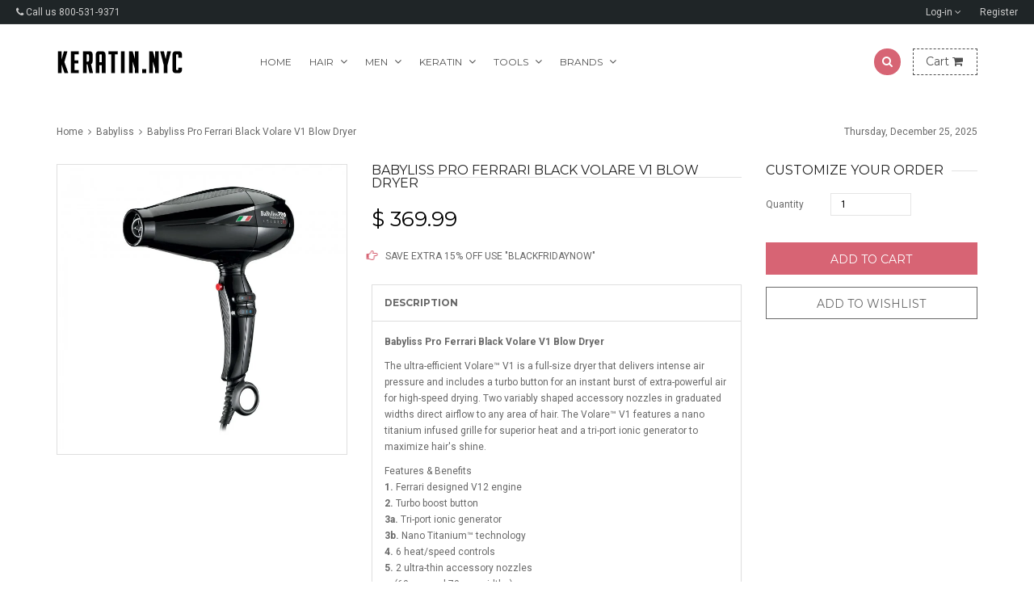

--- FILE ---
content_type: text/html; charset=utf-8
request_url: https://keratin.nyc/products/babyliss-pro-ferrari-black-volare-v1-blow-dryer
body_size: 21917
content:
<!doctype html>
<!--[if IE 8 ]>    <html lang="en" class="no-js ie8"> <![endif]-->
<!--[if (lt IE 8) ]>    <html lang="en" class="no-js ie7"> <![endif]-->
<!--[if (gt IE 9)|!(IE)]><!--> <html lang="en" class="no-js"> <!--<![endif]-->
<head>
  <meta name="google-site-verification" content="SOZdKw6u1lpJ8TByBtQGJupLlSD12sgznYCEcgifeS8" />
  <meta name="p:domain_verify" content="ac1b1c95fab4a844edd1002eba2892a5"/>

  

  

  

  

  

  <meta charset="UTF-8">
  <meta http-equiv="Content-Type" content="text/html; charset=utf-8">
  <meta name="viewport" content="width=device-width, initial-scale=1, minimum-scale=1, maximum-scale=1" />
  <link rel="canonical" href="https://keratin.nyc/products/babyliss-pro-ferrari-black-volare-v1-blow-dryer" />

  
  <meta name="description" content="Babyliss Pro Ferrari Black Volare V1 Blow Dryer The ultra-efficient Volare™ V1 is a full-size dryer that delivers intense air pressure and includes a turbo button for an instant burst of extra-powerful air for high-speed drying. Two variably shaped accessory nozzles in graduated widths direct airflow to any area of hai" />
  

  
  <title>Babyliss Pro Ferrari Black Volare V1 Blow Dryer | Keratin.nyc - Your Keratin Online Store</title>
  

  


  <meta property="og:url" content="https://keratin.nyc/products/babyliss-pro-ferrari-black-volare-v1-blow-dryer" />
  <meta property="og:title" content="Babyliss Pro Ferrari Black Volare V1 Blow Dryer" />
  <meta property="og:description" content="Babyliss Pro Ferrari Black Volare V1 Blow Dryer The ultra-efficient Volare™ V1 is a full-size dryer that delivers intense air pressure and includes a turbo button for an instant burst of extra-powerful air for high-speed drying. Two variably shaped accessory nozzles in graduated widths direct airflow to any area of hair. The Volare™ V1 features a nano titanium infused grille for superior heat and a tri-port ionic generator to maximize hair&#39;s shine. Features &amp;amp; Benefits 1. Ferrari designed V12 engine 2. Turbo boost button 3a. Tri-port ionic generator 3b. Nano Titanium™ technology 4. 6 heat/speed controls 5. 2 ultra-thin accessory nozzles    (60mm and 70mm widths)   Made in Italy 2000 watts Limited 4-year" />
  <meta property="og:image" content="//keratin.nyc/cdn/shop/products/babyliss_016_medium.jpg?v=1524305943" />


  
  <link href="//fonts.googleapis.com/css?family=Montserrat:300italic,400italic,600italic,700italic,800italic,400,300,600,700,800&subset=cyrillic-ext,greek-ext,latin,latin-ext,cyrillic,greek,vietnamese" rel='stylesheet' type='text/css'>
  

  
  <link href="//fonts.googleapis.com/css?family=Roboto:300italic,400italic,600italic,700italic,800italic,400,300,600,700,800&subset=cyrillic-ext,greek-ext,latin,latin-ext,cyrillic,greek,vietnamese" rel='stylesheet' type='text/css'>
  

  <link href="//maxcdn.bootstrapcdn.com/font-awesome/4.2.0/css/font-awesome.min.css" rel="stylesheet" type="text/css" media="all" />

  <link href="//keratin.nyc/cdn/shop/t/7/assets/animate.min.css?v=26015726645408109341443150385" rel="stylesheet" type="text/css" media="all" />
  <link href="//keratin.nyc/cdn/shop/t/7/assets/jquery.plugins.min.scss.css?v=108898721194453006901656699250" rel="stylesheet" type="text/css" media="all" />

  

  <link href="//keratin.nyc/cdn/shop/t/7/assets/bootstrap.min.3x.css?v=146470974754306640531443150386" rel="stylesheet" type="text/css" media="all" />

  <link href="//keratin.nyc/cdn/shop/t/7/assets/kumi.global.scss.css?v=77133499615867619101443150394" rel="stylesheet" type="text/css" media="all" />
  <link href="//keratin.nyc/cdn/shop/t/7/assets/kumi.style.scss.css?v=154000439163195212851656699250" rel="stylesheet" type="text/css" media="all" />
  <link href="//keratin.nyc/cdn/shop/t/7/assets/kumi.media.scss.css?v=166432644124357504101443150394" rel="stylesheet" type="text/css" media="all" />

  <script>
  window.allow_direct_cart = false;
  
  window.general_font_size = 12;
  window.video_heading_size = 60;
  window.video_caption_size = 30;
  
  window.slideshow_heading_size = 60;
  window.slideshow_caption_size = 30;
  window.slideshow_auto = true;
  window.show_slideshow_dots = false;
  window.slideshow_interval = 5000;
  
  window.contact_zoom = 17;
  window.contact_scroll = false;
  window.contact_type = 'ROADMAP';
  window.contact_address = '';
  window.contact_icon = '//keratin.nyc/cdn/shop/t/7/assets/icon-gmap.png?v=100304179082153305821443150387';
  
  window.header_style = 'style_4';
  window.notify_ie8_page = '';
  
  window.viewmore_image_display = 'carousel';
  window.viewmore_image_scroll = true;
  
  window.productspg_featured_style = 'carousel';
  window.productspg_featured_scroll = true;
  
  window.featured_products_home_style = 'none';
  window.featured_products_home_scroll = true;
  
  window.header_style = 'style_4';
  window.show_slideshow = 'camera';
  window.main_image_display = 'both';
  window.header_search_ajax = true;
  window.header_sticky = true;
  
  window.loader_gif = '//keratin.nyc/cdn/shop/t/7/assets/loader.gif?v=147071982126738704471443150389';
  window.blank_gif = '//keratin.nyc/cdn/shop/t/7/assets/blank.gif?v=164826798765693215961443150385';
  
  window.auto_expand = true;
  
  function initMegaMenu(){
    

    var fixMegaMenuPosition = function() {
      jQuery('.mega_menu.custom_width').each(function(index, value) {
        var custom_menu = jQuery(this),
            col_width = 200, //width of a column
            maxcol = 3,      //max columns in a row
            col = 1;         //min num of column

        var nchild = custom_menu.find('>ul.dropdown-menu').children('li.dropdown-parent-submenu').length;

        if ( Math.ceil(nchild / maxcol) > 1 ) {
          col = 3;
        } else {
          col = nchild;
        }

        var cal_width = col_width * col + col*15 +10;

        custom_menu.find('>ul.dropdown-menu').css({'width':cal_width + 'px'});
      });
    }
    fixMegaMenuPosition();

    var fixMegaMenuPositionFullWidth = function() {
      jQuery('.mega_menu.full_width').each(function(index, value) {
        var _container_offet = jQuery('.navigation_wrapper').offset();
        var _cur_offset = jQuery(value).offset();
        var _margin_left = _cur_offset.left - _container_offet.left;
        _margin_left = _margin_left - (jQuery('.navigation_wrapper').outerWidth() - jQuery('.navigation_wrapper').width()) / 2;
        jQuery(value).find('>ul.dropdown-menu').css('width', jQuery('.navigation_wrapper').width()).css('left', '-' + _margin_left + 'px');
      });
    }

    _onresize( fixMegaMenuPositionFullWidth );
    fixMegaMenuPositionFullWidth();

    jQuery('.mega_menu.full_width').on('hover', function() {
      var _container_offet = jQuery('.navigation_wrapper').offset();
      var _cur_offset = jQuery(this).offset();
      var _margin_left = _cur_offset.left - _container_offet.left;
      _margin_left = _margin_left - (jQuery('.navigation_wrapper').outerWidth() - jQuery('.navigation_wrapper').width()) / 2;
      jQuery(this).find('>ul.dropdown-menu').css('width', jQuery('.navigation_wrapper').width()).css('left', '-' + _margin_left + 'px');
    });
  }

  function _onresize( f ) {
    jQuery(window).on( 'resize', f );
  }
</script>

  
  

  

  <script src="//keratin.nyc/cdn/shop/t/7/assets/jquery-1.8.2.min.js?v=180877710580493450281443150387" type="text/javascript"></script>  
  <script src="//keratin.nyc/cdn/shop/t/7/assets/jquery.easing.1.3.js?v=183302368868080250061443150388" type="text/javascript"></script>

  
  
  

  <script src="//keratin.nyc/cdn/shop/t/7/assets/bootstrap.min.3x.js?v=176550150971748212101443150386" type="text/javascript"></script>

  <script src="//keratin.nyc/cdn/shop/t/7/assets/modernizr.js?v=1227118485511592161443150389" type="text/javascript"></script>

  
  
  <script>window.performance && window.performance.mark && window.performance.mark('shopify.content_for_header.start');</script><meta id="shopify-digital-wallet" name="shopify-digital-wallet" content="/10022108/digital_wallets/dialog">
<link rel="alternate" type="application/json+oembed" href="https://keratin.nyc/products/babyliss-pro-ferrari-black-volare-v1-blow-dryer.oembed">
<script async="async" src="/checkouts/internal/preloads.js?locale=en-US"></script>
<script id="shopify-features" type="application/json">{"accessToken":"13c993624a3e80b945ff7f8c6a609f04","betas":["rich-media-storefront-analytics"],"domain":"keratin.nyc","predictiveSearch":true,"shopId":10022108,"locale":"en"}</script>
<script>var Shopify = Shopify || {};
Shopify.shop = "keratin-nyc.myshopify.com";
Shopify.locale = "en";
Shopify.currency = {"active":"USD","rate":"1.0"};
Shopify.country = "US";
Shopify.theme = {"name":"rt-queen-v1-0-5","id":44543876,"schema_name":null,"schema_version":null,"theme_store_id":null,"role":"main"};
Shopify.theme.handle = "null";
Shopify.theme.style = {"id":null,"handle":null};
Shopify.cdnHost = "keratin.nyc/cdn";
Shopify.routes = Shopify.routes || {};
Shopify.routes.root = "/";</script>
<script type="module">!function(o){(o.Shopify=o.Shopify||{}).modules=!0}(window);</script>
<script>!function(o){function n(){var o=[];function n(){o.push(Array.prototype.slice.apply(arguments))}return n.q=o,n}var t=o.Shopify=o.Shopify||{};t.loadFeatures=n(),t.autoloadFeatures=n()}(window);</script>
<script id="shop-js-analytics" type="application/json">{"pageType":"product"}</script>
<script defer="defer" async type="module" src="//keratin.nyc/cdn/shopifycloud/shop-js/modules/v2/client.init-shop-cart-sync_DtuiiIyl.en.esm.js"></script>
<script defer="defer" async type="module" src="//keratin.nyc/cdn/shopifycloud/shop-js/modules/v2/chunk.common_CUHEfi5Q.esm.js"></script>
<script type="module">
  await import("//keratin.nyc/cdn/shopifycloud/shop-js/modules/v2/client.init-shop-cart-sync_DtuiiIyl.en.esm.js");
await import("//keratin.nyc/cdn/shopifycloud/shop-js/modules/v2/chunk.common_CUHEfi5Q.esm.js");

  window.Shopify.SignInWithShop?.initShopCartSync?.({"fedCMEnabled":true,"windoidEnabled":true});

</script>
<script id="__st">var __st={"a":10022108,"offset":-18000,"reqid":"e20ef357-d34e-4e74-bf08-245257f467dd-1766675078","pageurl":"keratin.nyc\/products\/babyliss-pro-ferrari-black-volare-v1-blow-dryer","u":"0c1f4d0a7dc7","p":"product","rtyp":"product","rid":752614309983};</script>
<script>window.ShopifyPaypalV4VisibilityTracking = true;</script>
<script id="captcha-bootstrap">!function(){'use strict';const t='contact',e='account',n='new_comment',o=[[t,t],['blogs',n],['comments',n],[t,'customer']],c=[[e,'customer_login'],[e,'guest_login'],[e,'recover_customer_password'],[e,'create_customer']],r=t=>t.map((([t,e])=>`form[action*='/${t}']:not([data-nocaptcha='true']) input[name='form_type'][value='${e}']`)).join(','),a=t=>()=>t?[...document.querySelectorAll(t)].map((t=>t.form)):[];function s(){const t=[...o],e=r(t);return a(e)}const i='password',u='form_key',d=['recaptcha-v3-token','g-recaptcha-response','h-captcha-response',i],f=()=>{try{return window.sessionStorage}catch{return}},m='__shopify_v',_=t=>t.elements[u];function p(t,e,n=!1){try{const o=window.sessionStorage,c=JSON.parse(o.getItem(e)),{data:r}=function(t){const{data:e,action:n}=t;return t[m]||n?{data:e,action:n}:{data:t,action:n}}(c);for(const[e,n]of Object.entries(r))t.elements[e]&&(t.elements[e].value=n);n&&o.removeItem(e)}catch(o){console.error('form repopulation failed',{error:o})}}const l='form_type',E='cptcha';function T(t){t.dataset[E]=!0}const w=window,h=w.document,L='Shopify',v='ce_forms',y='captcha';let A=!1;((t,e)=>{const n=(g='f06e6c50-85a8-45c8-87d0-21a2b65856fe',I='https://cdn.shopify.com/shopifycloud/storefront-forms-hcaptcha/ce_storefront_forms_captcha_hcaptcha.v1.5.2.iife.js',D={infoText:'Protected by hCaptcha',privacyText:'Privacy',termsText:'Terms'},(t,e,n)=>{const o=w[L][v],c=o.bindForm;if(c)return c(t,g,e,D).then(n);var r;o.q.push([[t,g,e,D],n]),r=I,A||(h.body.append(Object.assign(h.createElement('script'),{id:'captcha-provider',async:!0,src:r})),A=!0)});var g,I,D;w[L]=w[L]||{},w[L][v]=w[L][v]||{},w[L][v].q=[],w[L][y]=w[L][y]||{},w[L][y].protect=function(t,e){n(t,void 0,e),T(t)},Object.freeze(w[L][y]),function(t,e,n,w,h,L){const[v,y,A,g]=function(t,e,n){const i=e?o:[],u=t?c:[],d=[...i,...u],f=r(d),m=r(i),_=r(d.filter((([t,e])=>n.includes(e))));return[a(f),a(m),a(_),s()]}(w,h,L),I=t=>{const e=t.target;return e instanceof HTMLFormElement?e:e&&e.form},D=t=>v().includes(t);t.addEventListener('submit',(t=>{const e=I(t);if(!e)return;const n=D(e)&&!e.dataset.hcaptchaBound&&!e.dataset.recaptchaBound,o=_(e),c=g().includes(e)&&(!o||!o.value);(n||c)&&t.preventDefault(),c&&!n&&(function(t){try{if(!f())return;!function(t){const e=f();if(!e)return;const n=_(t);if(!n)return;const o=n.value;o&&e.removeItem(o)}(t);const e=Array.from(Array(32),(()=>Math.random().toString(36)[2])).join('');!function(t,e){_(t)||t.append(Object.assign(document.createElement('input'),{type:'hidden',name:u})),t.elements[u].value=e}(t,e),function(t,e){const n=f();if(!n)return;const o=[...t.querySelectorAll(`input[type='${i}']`)].map((({name:t})=>t)),c=[...d,...o],r={};for(const[a,s]of new FormData(t).entries())c.includes(a)||(r[a]=s);n.setItem(e,JSON.stringify({[m]:1,action:t.action,data:r}))}(t,e)}catch(e){console.error('failed to persist form',e)}}(e),e.submit())}));const S=(t,e)=>{t&&!t.dataset[E]&&(n(t,e.some((e=>e===t))),T(t))};for(const o of['focusin','change'])t.addEventListener(o,(t=>{const e=I(t);D(e)&&S(e,y())}));const B=e.get('form_key'),M=e.get(l),P=B&&M;t.addEventListener('DOMContentLoaded',(()=>{const t=y();if(P)for(const e of t)e.elements[l].value===M&&p(e,B);[...new Set([...A(),...v().filter((t=>'true'===t.dataset.shopifyCaptcha))])].forEach((e=>S(e,t)))}))}(h,new URLSearchParams(w.location.search),n,t,e,['guest_login'])})(!0,!0)}();</script>
<script integrity="sha256-4kQ18oKyAcykRKYeNunJcIwy7WH5gtpwJnB7kiuLZ1E=" data-source-attribution="shopify.loadfeatures" defer="defer" src="//keratin.nyc/cdn/shopifycloud/storefront/assets/storefront/load_feature-a0a9edcb.js" crossorigin="anonymous"></script>
<script data-source-attribution="shopify.dynamic_checkout.dynamic.init">var Shopify=Shopify||{};Shopify.PaymentButton=Shopify.PaymentButton||{isStorefrontPortableWallets:!0,init:function(){window.Shopify.PaymentButton.init=function(){};var t=document.createElement("script");t.src="https://keratin.nyc/cdn/shopifycloud/portable-wallets/latest/portable-wallets.en.js",t.type="module",document.head.appendChild(t)}};
</script>
<script data-source-attribution="shopify.dynamic_checkout.buyer_consent">
  function portableWalletsHideBuyerConsent(e){var t=document.getElementById("shopify-buyer-consent"),n=document.getElementById("shopify-subscription-policy-button");t&&n&&(t.classList.add("hidden"),t.setAttribute("aria-hidden","true"),n.removeEventListener("click",e))}function portableWalletsShowBuyerConsent(e){var t=document.getElementById("shopify-buyer-consent"),n=document.getElementById("shopify-subscription-policy-button");t&&n&&(t.classList.remove("hidden"),t.removeAttribute("aria-hidden"),n.addEventListener("click",e))}window.Shopify?.PaymentButton&&(window.Shopify.PaymentButton.hideBuyerConsent=portableWalletsHideBuyerConsent,window.Shopify.PaymentButton.showBuyerConsent=portableWalletsShowBuyerConsent);
</script>
<script data-source-attribution="shopify.dynamic_checkout.cart.bootstrap">document.addEventListener("DOMContentLoaded",(function(){function t(){return document.querySelector("shopify-accelerated-checkout-cart, shopify-accelerated-checkout")}if(t())Shopify.PaymentButton.init();else{new MutationObserver((function(e,n){t()&&(Shopify.PaymentButton.init(),n.disconnect())})).observe(document.body,{childList:!0,subtree:!0})}}));
</script>

<script>window.performance && window.performance.mark && window.performance.mark('shopify.content_for_header.end');</script>

<link href="https://monorail-edge.shopifysvc.com" rel="dns-prefetch">
<script>(function(){if ("sendBeacon" in navigator && "performance" in window) {try {var session_token_from_headers = performance.getEntriesByType('navigation')[0].serverTiming.find(x => x.name == '_s').description;} catch {var session_token_from_headers = undefined;}var session_cookie_matches = document.cookie.match(/_shopify_s=([^;]*)/);var session_token_from_cookie = session_cookie_matches && session_cookie_matches.length === 2 ? session_cookie_matches[1] : "";var session_token = session_token_from_headers || session_token_from_cookie || "";function handle_abandonment_event(e) {var entries = performance.getEntries().filter(function(entry) {return /monorail-edge.shopifysvc.com/.test(entry.name);});if (!window.abandonment_tracked && entries.length === 0) {window.abandonment_tracked = true;var currentMs = Date.now();var navigation_start = performance.timing.navigationStart;var payload = {shop_id: 10022108,url: window.location.href,navigation_start,duration: currentMs - navigation_start,session_token,page_type: "product"};window.navigator.sendBeacon("https://monorail-edge.shopifysvc.com/v1/produce", JSON.stringify({schema_id: "online_store_buyer_site_abandonment/1.1",payload: payload,metadata: {event_created_at_ms: currentMs,event_sent_at_ms: currentMs}}));}}window.addEventListener('pagehide', handle_abandonment_event);}}());</script>
<script id="web-pixels-manager-setup">(function e(e,d,r,n,o){if(void 0===o&&(o={}),!Boolean(null===(a=null===(i=window.Shopify)||void 0===i?void 0:i.analytics)||void 0===a?void 0:a.replayQueue)){var i,a;window.Shopify=window.Shopify||{};var t=window.Shopify;t.analytics=t.analytics||{};var s=t.analytics;s.replayQueue=[],s.publish=function(e,d,r){return s.replayQueue.push([e,d,r]),!0};try{self.performance.mark("wpm:start")}catch(e){}var l=function(){var e={modern:/Edge?\/(1{2}[4-9]|1[2-9]\d|[2-9]\d{2}|\d{4,})\.\d+(\.\d+|)|Firefox\/(1{2}[4-9]|1[2-9]\d|[2-9]\d{2}|\d{4,})\.\d+(\.\d+|)|Chrom(ium|e)\/(9{2}|\d{3,})\.\d+(\.\d+|)|(Maci|X1{2}).+ Version\/(15\.\d+|(1[6-9]|[2-9]\d|\d{3,})\.\d+)([,.]\d+|)( \(\w+\)|)( Mobile\/\w+|) Safari\/|Chrome.+OPR\/(9{2}|\d{3,})\.\d+\.\d+|(CPU[ +]OS|iPhone[ +]OS|CPU[ +]iPhone|CPU IPhone OS|CPU iPad OS)[ +]+(15[._]\d+|(1[6-9]|[2-9]\d|\d{3,})[._]\d+)([._]\d+|)|Android:?[ /-](13[3-9]|1[4-9]\d|[2-9]\d{2}|\d{4,})(\.\d+|)(\.\d+|)|Android.+Firefox\/(13[5-9]|1[4-9]\d|[2-9]\d{2}|\d{4,})\.\d+(\.\d+|)|Android.+Chrom(ium|e)\/(13[3-9]|1[4-9]\d|[2-9]\d{2}|\d{4,})\.\d+(\.\d+|)|SamsungBrowser\/([2-9]\d|\d{3,})\.\d+/,legacy:/Edge?\/(1[6-9]|[2-9]\d|\d{3,})\.\d+(\.\d+|)|Firefox\/(5[4-9]|[6-9]\d|\d{3,})\.\d+(\.\d+|)|Chrom(ium|e)\/(5[1-9]|[6-9]\d|\d{3,})\.\d+(\.\d+|)([\d.]+$|.*Safari\/(?![\d.]+ Edge\/[\d.]+$))|(Maci|X1{2}).+ Version\/(10\.\d+|(1[1-9]|[2-9]\d|\d{3,})\.\d+)([,.]\d+|)( \(\w+\)|)( Mobile\/\w+|) Safari\/|Chrome.+OPR\/(3[89]|[4-9]\d|\d{3,})\.\d+\.\d+|(CPU[ +]OS|iPhone[ +]OS|CPU[ +]iPhone|CPU IPhone OS|CPU iPad OS)[ +]+(10[._]\d+|(1[1-9]|[2-9]\d|\d{3,})[._]\d+)([._]\d+|)|Android:?[ /-](13[3-9]|1[4-9]\d|[2-9]\d{2}|\d{4,})(\.\d+|)(\.\d+|)|Mobile Safari.+OPR\/([89]\d|\d{3,})\.\d+\.\d+|Android.+Firefox\/(13[5-9]|1[4-9]\d|[2-9]\d{2}|\d{4,})\.\d+(\.\d+|)|Android.+Chrom(ium|e)\/(13[3-9]|1[4-9]\d|[2-9]\d{2}|\d{4,})\.\d+(\.\d+|)|Android.+(UC? ?Browser|UCWEB|U3)[ /]?(15\.([5-9]|\d{2,})|(1[6-9]|[2-9]\d|\d{3,})\.\d+)\.\d+|SamsungBrowser\/(5\.\d+|([6-9]|\d{2,})\.\d+)|Android.+MQ{2}Browser\/(14(\.(9|\d{2,})|)|(1[5-9]|[2-9]\d|\d{3,})(\.\d+|))(\.\d+|)|K[Aa][Ii]OS\/(3\.\d+|([4-9]|\d{2,})\.\d+)(\.\d+|)/},d=e.modern,r=e.legacy,n=navigator.userAgent;return n.match(d)?"modern":n.match(r)?"legacy":"unknown"}(),u="modern"===l?"modern":"legacy",c=(null!=n?n:{modern:"",legacy:""})[u],f=function(e){return[e.baseUrl,"/wpm","/b",e.hashVersion,"modern"===e.buildTarget?"m":"l",".js"].join("")}({baseUrl:d,hashVersion:r,buildTarget:u}),m=function(e){var d=e.version,r=e.bundleTarget,n=e.surface,o=e.pageUrl,i=e.monorailEndpoint;return{emit:function(e){var a=e.status,t=e.errorMsg,s=(new Date).getTime(),l=JSON.stringify({metadata:{event_sent_at_ms:s},events:[{schema_id:"web_pixels_manager_load/3.1",payload:{version:d,bundle_target:r,page_url:o,status:a,surface:n,error_msg:t},metadata:{event_created_at_ms:s}}]});if(!i)return console&&console.warn&&console.warn("[Web Pixels Manager] No Monorail endpoint provided, skipping logging."),!1;try{return self.navigator.sendBeacon.bind(self.navigator)(i,l)}catch(e){}var u=new XMLHttpRequest;try{return u.open("POST",i,!0),u.setRequestHeader("Content-Type","text/plain"),u.send(l),!0}catch(e){return console&&console.warn&&console.warn("[Web Pixels Manager] Got an unhandled error while logging to Monorail."),!1}}}}({version:r,bundleTarget:l,surface:e.surface,pageUrl:self.location.href,monorailEndpoint:e.monorailEndpoint});try{o.browserTarget=l,function(e){var d=e.src,r=e.async,n=void 0===r||r,o=e.onload,i=e.onerror,a=e.sri,t=e.scriptDataAttributes,s=void 0===t?{}:t,l=document.createElement("script"),u=document.querySelector("head"),c=document.querySelector("body");if(l.async=n,l.src=d,a&&(l.integrity=a,l.crossOrigin="anonymous"),s)for(var f in s)if(Object.prototype.hasOwnProperty.call(s,f))try{l.dataset[f]=s[f]}catch(e){}if(o&&l.addEventListener("load",o),i&&l.addEventListener("error",i),u)u.appendChild(l);else{if(!c)throw new Error("Did not find a head or body element to append the script");c.appendChild(l)}}({src:f,async:!0,onload:function(){if(!function(){var e,d;return Boolean(null===(d=null===(e=window.Shopify)||void 0===e?void 0:e.analytics)||void 0===d?void 0:d.initialized)}()){var d=window.webPixelsManager.init(e)||void 0;if(d){var r=window.Shopify.analytics;r.replayQueue.forEach((function(e){var r=e[0],n=e[1],o=e[2];d.publishCustomEvent(r,n,o)})),r.replayQueue=[],r.publish=d.publishCustomEvent,r.visitor=d.visitor,r.initialized=!0}}},onerror:function(){return m.emit({status:"failed",errorMsg:"".concat(f," has failed to load")})},sri:function(e){var d=/^sha384-[A-Za-z0-9+/=]+$/;return"string"==typeof e&&d.test(e)}(c)?c:"",scriptDataAttributes:o}),m.emit({status:"loading"})}catch(e){m.emit({status:"failed",errorMsg:(null==e?void 0:e.message)||"Unknown error"})}}})({shopId: 10022108,storefrontBaseUrl: "https://keratin.nyc",extensionsBaseUrl: "https://extensions.shopifycdn.com/cdn/shopifycloud/web-pixels-manager",monorailEndpoint: "https://monorail-edge.shopifysvc.com/unstable/produce_batch",surface: "storefront-renderer",enabledBetaFlags: ["2dca8a86","a0d5f9d2"],webPixelsConfigList: [{"id":"113377431","eventPayloadVersion":"v1","runtimeContext":"LAX","scriptVersion":"1","type":"CUSTOM","privacyPurposes":["ANALYTICS"],"name":"Google Analytics tag (migrated)"},{"id":"shopify-app-pixel","configuration":"{}","eventPayloadVersion":"v1","runtimeContext":"STRICT","scriptVersion":"0450","apiClientId":"shopify-pixel","type":"APP","privacyPurposes":["ANALYTICS","MARKETING"]},{"id":"shopify-custom-pixel","eventPayloadVersion":"v1","runtimeContext":"LAX","scriptVersion":"0450","apiClientId":"shopify-pixel","type":"CUSTOM","privacyPurposes":["ANALYTICS","MARKETING"]}],isMerchantRequest: false,initData: {"shop":{"name":"Keratin.nyc - Your Keratin Online Store","paymentSettings":{"currencyCode":"USD"},"myshopifyDomain":"keratin-nyc.myshopify.com","countryCode":"US","storefrontUrl":"https:\/\/keratin.nyc"},"customer":null,"cart":null,"checkout":null,"productVariants":[{"price":{"amount":369.99,"currencyCode":"USD"},"product":{"title":"Babyliss Pro Ferrari Black Volare V1 Blow Dryer","vendor":"Babyliss","id":"752614309983","untranslatedTitle":"Babyliss Pro Ferrari Black Volare V1 Blow Dryer","url":"\/products\/babyliss-pro-ferrari-black-volare-v1-blow-dryer","type":"Hair Dryers"},"id":"8233628565599","image":{"src":"\/\/keratin.nyc\/cdn\/shop\/products\/babyliss_016.jpg?v=1524305943"},"sku":"164707","title":"Default Title","untranslatedTitle":"Default Title"}],"purchasingCompany":null},},"https://keratin.nyc/cdn","da62cc92w68dfea28pcf9825a4m392e00d0",{"modern":"","legacy":""},{"shopId":"10022108","storefrontBaseUrl":"https:\/\/keratin.nyc","extensionBaseUrl":"https:\/\/extensions.shopifycdn.com\/cdn\/shopifycloud\/web-pixels-manager","surface":"storefront-renderer","enabledBetaFlags":"[\"2dca8a86\", \"a0d5f9d2\"]","isMerchantRequest":"false","hashVersion":"da62cc92w68dfea28pcf9825a4m392e00d0","publish":"custom","events":"[[\"page_viewed\",{}],[\"product_viewed\",{\"productVariant\":{\"price\":{\"amount\":369.99,\"currencyCode\":\"USD\"},\"product\":{\"title\":\"Babyliss Pro Ferrari Black Volare V1 Blow Dryer\",\"vendor\":\"Babyliss\",\"id\":\"752614309983\",\"untranslatedTitle\":\"Babyliss Pro Ferrari Black Volare V1 Blow Dryer\",\"url\":\"\/products\/babyliss-pro-ferrari-black-volare-v1-blow-dryer\",\"type\":\"Hair Dryers\"},\"id\":\"8233628565599\",\"image\":{\"src\":\"\/\/keratin.nyc\/cdn\/shop\/products\/babyliss_016.jpg?v=1524305943\"},\"sku\":\"164707\",\"title\":\"Default Title\",\"untranslatedTitle\":\"Default Title\"}}]]"});</script><script>
  window.ShopifyAnalytics = window.ShopifyAnalytics || {};
  window.ShopifyAnalytics.meta = window.ShopifyAnalytics.meta || {};
  window.ShopifyAnalytics.meta.currency = 'USD';
  var meta = {"product":{"id":752614309983,"gid":"gid:\/\/shopify\/Product\/752614309983","vendor":"Babyliss","type":"Hair Dryers","handle":"babyliss-pro-ferrari-black-volare-v1-blow-dryer","variants":[{"id":8233628565599,"price":36999,"name":"Babyliss Pro Ferrari Black Volare V1 Blow Dryer","public_title":null,"sku":"164707"}],"remote":false},"page":{"pageType":"product","resourceType":"product","resourceId":752614309983,"requestId":"e20ef357-d34e-4e74-bf08-245257f467dd-1766675078"}};
  for (var attr in meta) {
    window.ShopifyAnalytics.meta[attr] = meta[attr];
  }
</script>
<script class="analytics">
  (function () {
    var customDocumentWrite = function(content) {
      var jquery = null;

      if (window.jQuery) {
        jquery = window.jQuery;
      } else if (window.Checkout && window.Checkout.$) {
        jquery = window.Checkout.$;
      }

      if (jquery) {
        jquery('body').append(content);
      }
    };

    var hasLoggedConversion = function(token) {
      if (token) {
        return document.cookie.indexOf('loggedConversion=' + token) !== -1;
      }
      return false;
    }

    var setCookieIfConversion = function(token) {
      if (token) {
        var twoMonthsFromNow = new Date(Date.now());
        twoMonthsFromNow.setMonth(twoMonthsFromNow.getMonth() + 2);

        document.cookie = 'loggedConversion=' + token + '; expires=' + twoMonthsFromNow;
      }
    }

    var trekkie = window.ShopifyAnalytics.lib = window.trekkie = window.trekkie || [];
    if (trekkie.integrations) {
      return;
    }
    trekkie.methods = [
      'identify',
      'page',
      'ready',
      'track',
      'trackForm',
      'trackLink'
    ];
    trekkie.factory = function(method) {
      return function() {
        var args = Array.prototype.slice.call(arguments);
        args.unshift(method);
        trekkie.push(args);
        return trekkie;
      };
    };
    for (var i = 0; i < trekkie.methods.length; i++) {
      var key = trekkie.methods[i];
      trekkie[key] = trekkie.factory(key);
    }
    trekkie.load = function(config) {
      trekkie.config = config || {};
      trekkie.config.initialDocumentCookie = document.cookie;
      var first = document.getElementsByTagName('script')[0];
      var script = document.createElement('script');
      script.type = 'text/javascript';
      script.onerror = function(e) {
        var scriptFallback = document.createElement('script');
        scriptFallback.type = 'text/javascript';
        scriptFallback.onerror = function(error) {
                var Monorail = {
      produce: function produce(monorailDomain, schemaId, payload) {
        var currentMs = new Date().getTime();
        var event = {
          schema_id: schemaId,
          payload: payload,
          metadata: {
            event_created_at_ms: currentMs,
            event_sent_at_ms: currentMs
          }
        };
        return Monorail.sendRequest("https://" + monorailDomain + "/v1/produce", JSON.stringify(event));
      },
      sendRequest: function sendRequest(endpointUrl, payload) {
        // Try the sendBeacon API
        if (window && window.navigator && typeof window.navigator.sendBeacon === 'function' && typeof window.Blob === 'function' && !Monorail.isIos12()) {
          var blobData = new window.Blob([payload], {
            type: 'text/plain'
          });

          if (window.navigator.sendBeacon(endpointUrl, blobData)) {
            return true;
          } // sendBeacon was not successful

        } // XHR beacon

        var xhr = new XMLHttpRequest();

        try {
          xhr.open('POST', endpointUrl);
          xhr.setRequestHeader('Content-Type', 'text/plain');
          xhr.send(payload);
        } catch (e) {
          console.log(e);
        }

        return false;
      },
      isIos12: function isIos12() {
        return window.navigator.userAgent.lastIndexOf('iPhone; CPU iPhone OS 12_') !== -1 || window.navigator.userAgent.lastIndexOf('iPad; CPU OS 12_') !== -1;
      }
    };
    Monorail.produce('monorail-edge.shopifysvc.com',
      'trekkie_storefront_load_errors/1.1',
      {shop_id: 10022108,
      theme_id: 44543876,
      app_name: "storefront",
      context_url: window.location.href,
      source_url: "//keratin.nyc/cdn/s/trekkie.storefront.8f32c7f0b513e73f3235c26245676203e1209161.min.js"});

        };
        scriptFallback.async = true;
        scriptFallback.src = '//keratin.nyc/cdn/s/trekkie.storefront.8f32c7f0b513e73f3235c26245676203e1209161.min.js';
        first.parentNode.insertBefore(scriptFallback, first);
      };
      script.async = true;
      script.src = '//keratin.nyc/cdn/s/trekkie.storefront.8f32c7f0b513e73f3235c26245676203e1209161.min.js';
      first.parentNode.insertBefore(script, first);
    };
    trekkie.load(
      {"Trekkie":{"appName":"storefront","development":false,"defaultAttributes":{"shopId":10022108,"isMerchantRequest":null,"themeId":44543876,"themeCityHash":"12993345573822655580","contentLanguage":"en","currency":"USD","eventMetadataId":"7503707b-8d72-4b7b-a53b-4f38d6d403d7"},"isServerSideCookieWritingEnabled":true,"monorailRegion":"shop_domain","enabledBetaFlags":["65f19447"]},"Session Attribution":{},"S2S":{"facebookCapiEnabled":false,"source":"trekkie-storefront-renderer","apiClientId":580111}}
    );

    var loaded = false;
    trekkie.ready(function() {
      if (loaded) return;
      loaded = true;

      window.ShopifyAnalytics.lib = window.trekkie;

      var originalDocumentWrite = document.write;
      document.write = customDocumentWrite;
      try { window.ShopifyAnalytics.merchantGoogleAnalytics.call(this); } catch(error) {};
      document.write = originalDocumentWrite;

      window.ShopifyAnalytics.lib.page(null,{"pageType":"product","resourceType":"product","resourceId":752614309983,"requestId":"e20ef357-d34e-4e74-bf08-245257f467dd-1766675078","shopifyEmitted":true});

      var match = window.location.pathname.match(/checkouts\/(.+)\/(thank_you|post_purchase)/)
      var token = match? match[1]: undefined;
      if (!hasLoggedConversion(token)) {
        setCookieIfConversion(token);
        window.ShopifyAnalytics.lib.track("Viewed Product",{"currency":"USD","variantId":8233628565599,"productId":752614309983,"productGid":"gid:\/\/shopify\/Product\/752614309983","name":"Babyliss Pro Ferrari Black Volare V1 Blow Dryer","price":"369.99","sku":"164707","brand":"Babyliss","variant":null,"category":"Hair Dryers","nonInteraction":true,"remote":false},undefined,undefined,{"shopifyEmitted":true});
      window.ShopifyAnalytics.lib.track("monorail:\/\/trekkie_storefront_viewed_product\/1.1",{"currency":"USD","variantId":8233628565599,"productId":752614309983,"productGid":"gid:\/\/shopify\/Product\/752614309983","name":"Babyliss Pro Ferrari Black Volare V1 Blow Dryer","price":"369.99","sku":"164707","brand":"Babyliss","variant":null,"category":"Hair Dryers","nonInteraction":true,"remote":false,"referer":"https:\/\/keratin.nyc\/products\/babyliss-pro-ferrari-black-volare-v1-blow-dryer"});
      }
    });


        var eventsListenerScript = document.createElement('script');
        eventsListenerScript.async = true;
        eventsListenerScript.src = "//keratin.nyc/cdn/shopifycloud/storefront/assets/shop_events_listener-3da45d37.js";
        document.getElementsByTagName('head')[0].appendChild(eventsListenerScript);

})();</script>
  <script>
  if (!window.ga || (window.ga && typeof window.ga !== 'function')) {
    window.ga = function ga() {
      (window.ga.q = window.ga.q || []).push(arguments);
      if (window.Shopify && window.Shopify.analytics && typeof window.Shopify.analytics.publish === 'function') {
        window.Shopify.analytics.publish("ga_stub_called", {}, {sendTo: "google_osp_migration"});
      }
      console.error("Shopify's Google Analytics stub called with:", Array.from(arguments), "\nSee https://help.shopify.com/manual/promoting-marketing/pixels/pixel-migration#google for more information.");
    };
    if (window.Shopify && window.Shopify.analytics && typeof window.Shopify.analytics.publish === 'function') {
      window.Shopify.analytics.publish("ga_stub_initialized", {}, {sendTo: "google_osp_migration"});
    }
  }
</script>
<script
  defer
  src="https://keratin.nyc/cdn/shopifycloud/perf-kit/shopify-perf-kit-2.1.2.min.js"
  data-application="storefront-renderer"
  data-shop-id="10022108"
  data-render-region="gcp-us-central1"
  data-page-type="product"
  data-theme-instance-id="44543876"
  data-theme-name=""
  data-theme-version=""
  data-monorail-region="shop_domain"
  data-resource-timing-sampling-rate="10"
  data-shs="true"
  data-shs-beacon="true"
  data-shs-export-with-fetch="true"
  data-shs-logs-sample-rate="1"
  data-shs-beacon-endpoint="https://keratin.nyc/api/collect"
></script>
</head>
<body class="templateProduct">
  <div class="box_wrapper">

    <div class="is-mobile visible-xs visible-sm">
  <div class="menu-mobile navbar">
    <div class="nav-collapse is-mobile-nav"> 
      <ul class="nav navbar-nav hoverMenuWrapper">
        
        
<li class="">
  
  <a href="/">
    Home
  </a>
  
</li>
        
        
<li class="dropdown-parent-submenu">
  
  <a href="/collections/all" class="dropdown-link" data-toggle="dropdown">
    <span>Hair</span>
    <i class="fa fa-angle-down"></i>
  </a>
  <ul class="dropdown-menu list-styled" style="display:none;">
    
    
<li class="">
  
  <a href="/collections/accessories">
    Accessories
  </a>
  
</li>
    
    
<li class="">
  
  <a href="/collections/conditioner">
    Conditioner
  </a>
  
</li>
    
    
<li class="">
  
  <a href="/collections/dry-shampoo">
    Dry Shampoo
  </a>
  
</li>
    
    
<li class="">
  
  <a href="/collections/hair-color">
    Hair Color
  </a>
  
</li>
    
    
<li class="">
  
  <a href="/collections/oils-serums">
    Oils & Serums
  </a>
  
</li>
    
    
<li class="">
  
  <a href="/collections/salon-brand-shampoo">
    Shampoo
  </a>
  
</li>
    
    
<li class="">
  
  <a href="/collections/styling">
    Styling
  </a>
  
</li>
    
    
<li class="">
  
  <a href="/collections/styling-tools">
    Styling Tools
  </a>
  
</li>
    
    
<li class="">
  
  <a href="/collections/treatments-masks">
    Treatments & Masks
  </a>
  
</li>
    
  </ul>
  
</li>
        
        
<li class="dropdown-parent-submenu">
  
  <a href="/collections/all" class="dropdown-link" data-toggle="dropdown">
    <span>Men</span>
    <i class="fa fa-angle-down"></i>
  </a>
  <ul class="dropdown-menu list-styled" style="display:none;">
    
    
<li class="">
  
  <a href="/collections/shampoo-conditioner">
    Shampoo & Conditioner
  </a>
  
</li>
    
    
<li class="">
  
  <a href="/collections/hair-styling-products">
    Hair Styling Products
  </a>
  
</li>
    
    
<li class="">
  
  <a href="/collections/body-care-fragrance">
    Body Care & Fragrance
  </a>
  
</li>
    
    
<li class="">
  
  <a href="/collections/shaving-facial-grooming">
    Shaving & Facial Grooming
  </a>
  
</li>
    
    
<li class="">
  
  <a href="/collections/hair-loss-growth-treatment">
    Hair Loss & Growth Treatment
  </a>
  
</li>
    
  </ul>
  
</li>
        
        
<li class="dropdown-parent-submenu">
  
  <a href="/pages/about-us" class="dropdown-link" data-toggle="dropdown">
    <span>Keratin</span>
    <i class="fa fa-angle-down"></i>
  </a>
  <ul class="dropdown-menu list-styled" style="display:none;">
    
    
<li class="">
  
  <a href="/collections/keratin-after-care">
    Keratin After Care
  </a>
  
</li>
    
    
<li class="">
  
  <a href="/collections/keratin-treatments">
    Keratin Treatment
  </a>
  
</li>
    
    
<li class="">
  
  <a href="/collections/keratin-kit">
    Keratin Kits
  </a>
  
</li>
    
    
<li class="">
  
  <a href="/collections/keratin-tools">
    Keratin Tools
  </a>
  
</li>
    
  </ul>
  
</li>
        
        
<li class="dropdown-parent-submenu">
  
  <a href="/collections/all" class="dropdown-link" data-toggle="dropdown">
    <span>Tools</span>
    <i class="fa fa-angle-down"></i>
  </a>
  <ul class="dropdown-menu list-styled" style="display:none;">
    
    
<li class="">
  
  <a href="/collections/babyliss-flat-irons">
    Flat Irons
  </a>
  
</li>
    
    
<li class="">
  
  <a href="/collections/curling-irons">
    Curling Irons
  </a>
  
</li>
    
    
<li class="">
  
  <a href="/collections/hair-dryers">
    Hair Dryers
  </a>
  
</li>
    
    
<li class="">
  
  <a href="/collections/hair-rollers-hot-curlers">
    Hair Rollers & Hot Curlers
  </a>
  
</li>
    
    
<li class="">
  
  <a href="/collections/hair-brushes-combs">
    Hair Brushes & Combs
  </a>
  
</li>
    
    
<li class="">
  
  <a href="/collections/accessories">
    Accessories
  </a>
  
</li>
    
  </ul>
  
</li>
        
        
<li class="dropdown-parent-submenu">
  
  <a href="/collections/all" class="dropdown-link" data-toggle="dropdown">
    <span>Brands</span>
    <i class="fa fa-angle-down"></i>
  </a>
  <ul class="dropdown-menu list-styled" style="display:none;">
    
    
<li class="">
  
  <a href="/collections/abba-hair-care">
    ABBA Hair Care
  </a>
  
</li>
    
    
<li class="">
  
  <a href="/collections/alter-ego-italy">
    Alter Ego Italy
  </a>
  
</li>
    
    
<li class="">
  
  <a href="/collections/alterna">
    Alterna
  </a>
  
</li>
    
    
<li class="">
  
  <a href="/collections/amika">
    Amika
  </a>
  
</li>
    
    
<li class="">
  
  <a href="/collections/babyliss">
    Babyliss
  </a>
  
</li>
    
    
<li class="">
  
  <a href="/collections/brazilian-blowout">
    Brazilian Blowout
  </a>
  
</li>
    
    
<li class="">
  
  <a href="/collections/devacurl">
    DevaCurl
  </a>
  
</li>
    
    
<li class="">
  
  <a href="/collections/ecru">
    ECRU
  </a>
  
</li>
    
    
<li class="">
  
  <a href="/collections/ghd">
    GHD
  </a>
  
</li>
    
    
<li class="">
  
  <a href="/collections/gk-global-keratin">
    Global Keratin
  </a>
  
</li>
    
    
<li class="">
  
  <a href="/collections/goldwell">
    Goldwell
  </a>
  
</li>
    
    
<li class="">
  
  <a href="/collections/it-s-a-10">
    It’s A 10
  </a>
  
</li>
    
    
<li class="">
  
  <a href="/collections/k18">
    K18
  </a>
  
</li>
    
    
<li class="">
  
  <a href="/collections/keratage">
    Keratage
  </a>
  
</li>
    
    
<li class="">
  
  <a href="/collections/keratin-complex">
    Keratin Complex
  </a>
  
</li>
    
    
<li class="">
  
  <a href="/collections/keratin-express">
    Keratin Express
  </a>
  
</li>
    
    
<li class="">
  
  <a href="/collections/keune">
    Keune
  </a>
  
</li>
    
    
<li class="">
  
  <a href="/collections/kms-california">
    KMS California
  </a>
  
</li>
    
    
<li class="">
  
  <a href="/collections/label-m">
    Label.m
  </a>
  
</li>
    
    
<li class="">
  
  <a href="/collections/lakme">
    Lakme
  </a>
  
</li>
    
    
<li class="">
  
  <a href="/collections/neulash">
    NeuLASH
  </a>
  
</li>
    
    
<li class="">
  
  <a href="/collections/pulp-riot">
    Pulp Riot
  </a>
  
</li>
    
    
<li class="">
  
  <a href="/collections/rusk">
    Rusk
  </a>
  
</li>
    
    
<li class="">
  
  <a href="/collections/trissola">
    Trissola
  </a>
  
</li>
    
    
<li class="">
  
  <a href="/collections/unite">
    Unite
  </a>
  
</li>
    
    
<li class="">
  
  <a href="/collections/verb">
    Verb
  </a>
  
</li>
    
  </ul>
  
</li>
        
      </ul>       
    </div>
  </div>
</div>

    <div class="cart-sidebar">
  <div id="cart-loading" class="hide"></div>
  <div class="widget-wrapper">
   <div id="cart-info" class="cart-info">
      
      <div class="cart-empty">
        <span></span>
      </div>
      <p class="message">Your shopping cart is empty.</p>
      
    </div> 
  </div>
</div>

    <div id="page" class="box">
      
      
      
      <div class="is-mobile visible-xs">
  <ul class="list-inline">
    <li class="is-mobile-menu">
      <div class="navbar">
        <div class="btn-navbar" data-toggle="offcanvas">
          <span class="icon-bar"></span>
          <span class="icon-bar"></span>
          <span class="icon-bar"></span>
        </div>
      </div>
    </li>

    
    
    
    
    
    <li class="is-mobile-login">
      <div class="btn-group">
        <div class="dropdown-toggle" data-toggle="dropdown">
          <i class="sub-dropdown1"></i>
          <i class="sub-dropdown"></i>
          <i class="fa fa-user"></i>
        </div>
        <ul class="customer dropdown-menu list-unstyled">
          
          <li class="logout">
            <a href="/account/login">Log-in</a>
          </li>
          <li class="account">
            <a href="/account/register">Register</a>
          </li>
          
        </ul>
      </div>
    </li>
    


    
    


    
    
    
    <li class="is-mobile-search search-wrapper">
      <form class="search-form" action="/search" method="get">
        <input type="hidden" name="type" value="product" />
        <input type="text" class="input-block-level input-search" name="q" value="" accesskey="4" autocomplete="off" placeholder="Search here" />

        <i class="fa fa-search"></i>
        <i class="fa fa-times"></i>
      </form>
    </li>
    


    
    
    
    <li class="is-mobile-cart">
      <a class="cart-controller" href="javascript:;"><i class="fa fa-shopping-cart"></i></a>
    </li>
    
  </ul>
</div>
<style type="text/css">
  .is-mobile>ul>li{
    width: 25%;
  }
</style>

      
      <div id="style_4">
        
        
        
        <div id="top" class="style_4 hidden-xs">
          
  <div class="row">
    
    <div class="text-left col-sm-10">
      <div class="message"><i class="fa fa-phone"></i>  Call us 800-531-9371</div>
    </div>
    

    <div class="text-right col-sm-14 hidden-xs">
      <ul class="list-inline">

        

        <li>
          
  
  <ul id="accounts" class="list-inline">
    
    <li class="login dropdown-parent">
      
      <a id="loginButton" class="dropdown-toggle" data-toggle="dropdown" href="/account/login">
        Log-in
        <i class="fa fa-angle-down"></i>
      </a>
      
      <!-- Customer Account Login -->
      <div id="loginBox" class="dropdown-menu noclose" style="display:none;">
        <form method="post" action="/account/login" id="customer_login" accept-charset="UTF-8" data-login-with-shop-sign-in="true"><input type="hidden" name="form_type" value="customer_login" /><input type="hidden" name="utf8" value="✓" />
        
        <div id="bodyBox" class="text-left">
          <div class="control-container">
            <div class="control-group">
              <label for="customer_email_box" class="control-label">Email Adress <span class="req">*</span></label>
              <input type="email" value="" name="customer[email]" id="customer_email_box" class="btn-block" />
            </div>
            
            <div class="control-group">
              <label for="customer_password_box" class="control-label">Password <span class="req">*</span></label>
              <input type="password" value="" name="customer[password]" id="customer_password_box" class="btn-block password" />
            </div>
            
            
            <div class="control-group last">
              <button class="btn" type="submit">Log-in</button>
            </div>
          </div>
        </div>
        </form>
      </div>
      
    </li>
    
    <li>
      <a class="register" href="/account/register">Register</a>
    </li>
    
    
  </ul>
  

        </li>

        

        
      </ul>
    </div>
  </div>
  
<div id="social-cart-num" class="hide"></div>
        </div>
        
        
        <header id="header" class="clearfix style_4 fast-animated">
          
          <div class="container">
  <div class="header-fluid navigation_wrapper">
    <div class="container-fluid">
      
      <div id="trigger-menu" class="visible-sm">
        <div class="icon_menu" data-toggle="offcanvas">
          <span class="icon-bar"></span>
          <span class="icon-bar"></span>
          <span class="icon-bar"></span>
        </div>
      </div>
      
      
      <div class="template-logo" style="margin-right:0px;margin-top:0px;margin-left:0px;margin-bottom:0px;">
        <a href="https://keratin.nyc" title="Keratin.nyc - Your Keratin Online Store">
          
          <img class="img-responsive normal_logo" src="//keratin.nyc/cdn/shop/t/7/assets/logo.png?v=127947998984095138621443217742" alt="Keratin.nyc - Your Keratin Online Store" />
          

          
          <img class="img-responsive retina_logo" src="//keratin.nyc/cdn/shop/t/7/assets/logo2x.png?v=127947998984095138621443217792" alt="Keratin.nyc - Your Keratin Online Store" style="width:139px;max-height:30px; height: auto !important;" />
          
        </a>
      </div>

      
      <div class="tbs hidden-sm hidden-xs">
        <div class="navigation">
          
<nav class="navbar">
  <div class="navbar-inner">
    <div class="navbar-header">
      <button type="button" class="navbar-toggle" data-toggle="collapse" data-target=".navbar-collapse">
        <span class="sr-only">Menu</span>
        <span class="icon-bar"></span>
        <span class="icon-bar"></span>
        <span class="icon-bar"></span>
      </button>
    </div>
    
    <div class="collapse navbar-collapse"> 
      <ul class="nav navbar-nav">
        
        
<li class="">
  
  <a href="/">
    Home
  </a>
  
</li>
        
        
<li class="dropdown-parent">
  
  <a href="/collections/all" class="dropdown-link" data-toggle="dropdown">
    <span>Hair</span>
    <i class="fa fa-angle-down"></i>
  </a>
  <ul class="dropdown-menu list-styled nav_hair" style="display:none;">
    
    
<li class="">
  
  <a href="/collections/accessories">
    Accessories
  </a>
  
</li>
    
    
<li class="">
  
  <a href="/collections/conditioner">
    Conditioner
  </a>
  
</li>
    
    
<li class="">
  
  <a href="/collections/dry-shampoo">
    Dry Shampoo
  </a>
  
</li>
    
    
<li class="">
  
  <a href="/collections/hair-color">
    Hair Color
  </a>
  
</li>
    
    
<li class="">
  
  <a href="/collections/oils-serums">
    Oils & Serums
  </a>
  
</li>
    
    
<li class="">
  
  <a href="/collections/salon-brand-shampoo">
    Shampoo
  </a>
  
</li>
    
    
<li class="">
  
  <a href="/collections/styling">
    Styling
  </a>
  
</li>
    
    
<li class="">
  
  <a href="/collections/styling-tools">
    Styling Tools
  </a>
  
</li>
    
    
<li class="">
  
  <a href="/collections/treatments-masks">
    Treatments & Masks
  </a>
  
</li>
    
  </ul>
  
</li>
        
        
<li class="dropdown-parent">
  
  <a href="/collections/all" class="dropdown-link" data-toggle="dropdown">
    <span>Men</span>
    <i class="fa fa-angle-down"></i>
  </a>
  <ul class="dropdown-menu list-styled nav_men" style="display:none;">
    
    
<li class="">
  
  <a href="/collections/shampoo-conditioner">
    Shampoo & Conditioner
  </a>
  
</li>
    
    
<li class="">
  
  <a href="/collections/hair-styling-products">
    Hair Styling Products
  </a>
  
</li>
    
    
<li class="">
  
  <a href="/collections/body-care-fragrance">
    Body Care & Fragrance
  </a>
  
</li>
    
    
<li class="">
  
  <a href="/collections/shaving-facial-grooming">
    Shaving & Facial Grooming
  </a>
  
</li>
    
    
<li class="">
  
  <a href="/collections/hair-loss-growth-treatment">
    Hair Loss & Growth Treatment
  </a>
  
</li>
    
  </ul>
  
</li>
        
        
<li class="dropdown-parent">
  
  <a href="/pages/about-us" class="dropdown-link" data-toggle="dropdown">
    <span>Keratin</span>
    <i class="fa fa-angle-down"></i>
  </a>
  <ul class="dropdown-menu list-styled nav_keratin" style="display:none;">
    
    
<li class="">
  
  <a href="/collections/keratin-after-care">
    Keratin After Care
  </a>
  
</li>
    
    
<li class="">
  
  <a href="/collections/keratin-treatments">
    Keratin Treatment
  </a>
  
</li>
    
    
<li class="">
  
  <a href="/collections/keratin-kit">
    Keratin Kits
  </a>
  
</li>
    
    
<li class="">
  
  <a href="/collections/keratin-tools">
    Keratin Tools
  </a>
  
</li>
    
  </ul>
  
</li>
        
        
<li class="dropdown-parent">
  
  <a href="/collections/all" class="dropdown-link" data-toggle="dropdown">
    <span>Tools</span>
    <i class="fa fa-angle-down"></i>
  </a>
  <ul class="dropdown-menu list-styled nav_tools" style="display:none;">
    
    
<li class="">
  
  <a href="/collections/babyliss-flat-irons">
    Flat Irons
  </a>
  
</li>
    
    
<li class="">
  
  <a href="/collections/curling-irons">
    Curling Irons
  </a>
  
</li>
    
    
<li class="">
  
  <a href="/collections/hair-dryers">
    Hair Dryers
  </a>
  
</li>
    
    
<li class="">
  
  <a href="/collections/hair-rollers-hot-curlers">
    Hair Rollers & Hot Curlers
  </a>
  
</li>
    
    
<li class="">
  
  <a href="/collections/hair-brushes-combs">
    Hair Brushes & Combs
  </a>
  
</li>
    
    
<li class="">
  
  <a href="/collections/accessories">
    Accessories
  </a>
  
</li>
    
  </ul>
  
</li>
        
        
<li class="dropdown-parent">
  
  <a href="/collections/all" class="dropdown-link" data-toggle="dropdown">
    <span>Brands</span>
    <i class="fa fa-angle-down"></i>
  </a>
  <ul class="dropdown-menu list-styled nav_brands" style="display:none;">
    
    
<li class="">
  
  <a href="/collections/abba-hair-care">
    ABBA Hair Care
  </a>
  
</li>
    
    
<li class="">
  
  <a href="/collections/alter-ego-italy">
    Alter Ego Italy
  </a>
  
</li>
    
    
<li class="">
  
  <a href="/collections/alterna">
    Alterna
  </a>
  
</li>
    
    
<li class="">
  
  <a href="/collections/amika">
    Amika
  </a>
  
</li>
    
    
<li class="">
  
  <a href="/collections/babyliss">
    Babyliss
  </a>
  
</li>
    
    
<li class="">
  
  <a href="/collections/brazilian-blowout">
    Brazilian Blowout
  </a>
  
</li>
    
    
<li class="">
  
  <a href="/collections/devacurl">
    DevaCurl
  </a>
  
</li>
    
    
<li class="">
  
  <a href="/collections/ecru">
    ECRU
  </a>
  
</li>
    
    
<li class="">
  
  <a href="/collections/ghd">
    GHD
  </a>
  
</li>
    
    
<li class="">
  
  <a href="/collections/gk-global-keratin">
    Global Keratin
  </a>
  
</li>
    
    
<li class="">
  
  <a href="/collections/goldwell">
    Goldwell
  </a>
  
</li>
    
    
<li class="">
  
  <a href="/collections/it-s-a-10">
    It’s A 10
  </a>
  
</li>
    
    
<li class="">
  
  <a href="/collections/k18">
    K18
  </a>
  
</li>
    
    
<li class="">
  
  <a href="/collections/keratage">
    Keratage
  </a>
  
</li>
    
    
<li class="">
  
  <a href="/collections/keratin-complex">
    Keratin Complex
  </a>
  
</li>
    
    
<li class="">
  
  <a href="/collections/keratin-express">
    Keratin Express
  </a>
  
</li>
    
    
<li class="">
  
  <a href="/collections/keune">
    Keune
  </a>
  
</li>
    
    
<li class="">
  
  <a href="/collections/kms-california">
    KMS California
  </a>
  
</li>
    
    
<li class="">
  
  <a href="/collections/label-m">
    Label.m
  </a>
  
</li>
    
    
<li class="">
  
  <a href="/collections/lakme">
    Lakme
  </a>
  
</li>
    
    
<li class="">
  
  <a href="/collections/neulash">
    NeuLASH
  </a>
  
</li>
    
    
<li class="">
  
  <a href="/collections/pulp-riot">
    Pulp Riot
  </a>
  
</li>
    
    
<li class="">
  
  <a href="/collections/rusk">
    Rusk
  </a>
  
</li>
    
    
<li class="">
  
  <a href="/collections/trissola">
    Trissola
  </a>
  
</li>
    
    
<li class="">
  
  <a href="/collections/unite">
    Unite
  </a>
  
</li>
    
    
<li class="">
  
  <a href="/collections/verb">
    Verb
  </a>
  
</li>
    
  </ul>
  
</li>
        
      </ul>
    </div>
  </div>
</nav>

        </div>
      </div>

      <div class="header_right hidden-xs">
        <div class="navbar-right">
          
          <div id="umbrella" class="hidden-xs">
            <div class="cart-link">            
              <a class="num-items-in-cart text-right dropdown-link cart-controller" href="javascript:;">
                Cart <i class="fa fa-shopping-cart"></i>
              </a>
            </div>
          </div>
          
          
          
          
          <div class="search-wrapper search-wrapper4">
            <span type="button" class="search-submit">
              <i class="fa fa-search"></i>
            </span>
            
            <div class="search-table-wraper">
              <form class="search-form" action="/search" method="get">
                <div class="search-table">
                  <input type="hidden" name="type" value="product" />

                  <div class="search-field">
                    <input id="input-ajax" type="text" name="q" value="" accesskey="4" autocomplete="off" placeholder="Search here" />
                  </div>

                  <div class="search-button">
                    <button type="submit" class="search-submit2">
                      <i class="fa fa-search"></i>
                    </button>
                  </div>
                </div>
              </form>
              
              <div id="result-ajax" class="dropdown-menu"><ul class="wrapper-ajax list-unstyled"></ul></div>
              
            </div>
          </div>
          
        </div>
      </div>
    </div>
  </div>
</div>
          
          

        </header>
        
        
      </div>
      

      <section id="module-content" class="clearfix">

        
        <div class="container">
  <div id="breadcrumb" class="breadcrumb">
    <div class="row">
      <div class="col-sm-12 text-left">
        <div class="breadcrumb-detail clearfix">
          <span itemscope itemtype="http://data-vocabulary.org/Breadcrumb">
            <a itemprop="url" href="/" class="homepage-link">
              <span itemprop="title" class="hide">Keratin.nyc - Your Keratin Online Store</span>
              Home 
            </a>
          </span>
          
                      
          <i class="fa fa-angle-right"></i>
          
          <span itemscope itemtype="http://data-vocabulary.org/Breadcrumb" class="hide">
            <a href="/collections/babyliss" itemprop="url">
              <span itemprop="title">Babyliss</span>
            </a>
          </span>
          <a href="/collections/babyliss" title="">Babyliss</a>
          
          
          <i class="fa fa-angle-right"></i>
          <span itemscope itemtype="http://data-vocabulary.org/Breadcrumb" class="hide">
            <a href="/products/babyliss-pro-ferrari-black-volare-v1-blow-dryer" itemprop="url">
              <span itemprop="title">Babyliss Pro Ferrari Black Volare V1 Blow Dryer</span>
            </a>
          </span>
          <span class="page-title">Babyliss Pro Ferrari Black Volare V1 Blow Dryer</span>
          
        </div>
      </div>
      
      <div class="col-sm-12 hidden-xs text-right">
        <div class="time">
          Thursday, December 25, 2025
        </div>
      </div>
    </div>
  </div>
</div>
        

        
        <div id="content" class="container">
          <div class="row">
            

            <div id="col-main" class="col-md-24">

  

  <div itemscope itemtype="http://schema.org/Product">
    <meta itemprop="url" content="https://keratin.nyc/products/babyliss-pro-ferrari-black-volare-v1-blow-dryer" />

    <div id="product" class="row clearfix">
      <div id="product-image" class="col-md-8 product-image">
        
        <div class="product-image-wrapper">

          
          <a target="_blank" href="//keratin.nyc/cdn/shop/products/babyliss_016_1024x1024.jpg?v=1524305943" class="main-image elevatezoom">
            <img  itemprop="image" id="main-image" class="img-zoom img-responsive image-fly" src="//keratin.nyc/cdn/shop/products/babyliss_016_1024x1024.jpg?v=1524305943" alt="Babyliss Pro Ferrari Black Volare V1 Blow Dryer" />
          </a>
          
          

          
          
          <div class="gallery_main_wrapper">
            <div id="gallery_main" class="hide product-image-thumb">
              
              <a class="image-thumb active" href="//keratin.nyc/cdn/shop/products/babyliss_016.jpg?v=1524305943" data-image-zoom="//keratin.nyc/cdn/shop/products/babyliss_016_1024x1024.jpg?v=1524305943" data-image="//keratin.nyc/cdn/shop/products/babyliss_016.jpg?v=1524305943">
                <img class="img-responsive" src="//keratin.nyc/cdn/shop/products/babyliss_016_small.jpg?v=1524305943" alt="Babyliss Pro Ferrari Black Volare V1 Blow Dryer" />
              </a>
              
            </div>
          </div>
          
          
        </div>
      </div>

      <div id="product-information" class="col-md-10 widget-wrapper product-information">
        <h1 class="title" itemprop="name" content="Babyliss Pro Ferrari Black Volare V1 Blow Dryer">Babyliss Pro Ferrari Black Volare V1 Blow Dryer</h1>

        <div itemprop="offers" itemscope itemtype="http://schema.org/Offer">
          <meta itemprop="priceCurrency" content="USD" />
          
          
          <link itemprop="availability" href="http://schema.org/InStock" />
          

          <div class="product_ext isreview">
            
            
            
            <a class="smoothscroll" href="#product-reviews">
              <span class="shopify-product-reviews-badge" data-id="752614309983"></span>
            </a>
            
          </div>

          <div class="product-price">
            <div id="purchase-752614309983">
              <div class="detail-price" itemprop="price">                
                $ 369.99                                                            
              </div>
            </div>
          </div>
          
          
          
          <a id="tweet_code" href="/pages/about-us"><i class="fa fa-hand-o-right"></i> Save extra 15% Off Use "BLACKFRIDAYNOW"</a>
          
          
          
          <div id="product-header-first"></div>

          


<div class="panel-group accordion" id="accordion1">
  
  
  <div class="panel panel-default active">
    <div class="panel-heading">
      <h4 class="panel-title">
        <a class="accordion-toggle collapsed" data-toggle="collapse" data-parent="#accordion1" href="#collapse_1">Description</a>
      </h4>
    </div>
    <div id="collapse_1" class="panel-collapse collapse in">
      <div class="panel-body">
        <div itemprop="description" class="description">
          <p><strong>Babyliss Pro Ferrari Black Volare V1 Blow Dryer</strong></p>
<p>The ultra-efficient Volare™ V1 is a full-size dryer that delivers intense air pressure and includes a turbo button for an instant burst of extra-powerful air for high-speed drying. Two variably shaped accessory nozzles in graduated widths direct airflow to any area of hair. The Volare™ V1 features a nano titanium infused grille for superior heat and a tri-port ionic generator to maximize hair's shine.</p>
<p><span class="red">Features &amp; Benefits</span><span> </span><br><strong class="red">1.</strong><span> </span>Ferrari designed V12 engine<span> </span><br><strong class="red">2.</strong><span> </span>Turbo boost button<span> </span><br><strong class="red">3a.</strong><span> </span>Tri-port ionic generator<span> </span><br><strong class="red">3b.</strong><span> </span>Nano Titanium™ technology<span> </span><br><strong class="red">4.</strong><span> </span>6 heat/speed controls<span> </span><br><strong class="red">5.</strong><span> </span>2 ultra-thin accessory nozzles<br>    (60mm and 70mm widths)</p>
<p> </p>
<ul>
<li>Made in Italy</li>
<li>2000 watts</li>
<li>Limited 4-year warranty</li>
</ul>
        </div>
      </div>
    </div>
  </div>
  
  
  
  
  
  
  
  
  
  
  
  <div id="product-reviews" class="panel panel-default">
    <div class="panel-heading">
      <h4 class="panel-title">
        <a class="accordion-toggle collapsed" data-toggle="collapse" data-parent="#accordion1" href="#collapse_4">Customer Reviews</a>
      </h4>
    </div>
    <div id="collapse_4" class="panel-collapse collapse" style="height: 0px;">
      <div class="panel-body">
        <div id="shopify-product-reviews" data-id="752614309983"></div>
      </div>
    </div>
  </div>
  
  
</div>
          
          
          



<div class="social-sharing" data-permalink="https://keratin.nyc/products/babyliss-pro-ferrari-black-volare-v1-blow-dryer">
  
  <span class="title">Share on:</span>
  

  
    <a target="_blank" href="//www.facebook.com/sharer.php?u=https://keratin.nyc/products/babyliss-pro-ferrari-black-volare-v1-blow-dryer" class="share">
      <i class="fa fa-facebook"></i>
    </a>
  

  
    <a target="_blank" href="//twitter.com/share?url=https://keratin.nyc/products/babyliss-pro-ferrari-black-volare-v1-blow-dryer&amp;text=Babyliss Pro Ferrari Black Volare V1 Blow Dryer" class="share">
      <span class="fa fa-twitter"></span>
    </a>
  

  

    
      <a target="_blank" href="//pinterest.com/pin/create/button/?url=https://keratin.nyc/products/babyliss-pro-ferrari-black-volare-v1-blow-dryer&amp;media=//keratin.nyc/cdn/shop/products/babyliss_016_1024x1024.jpg?v=1524305943&amp;description=Babyliss Pro Ferrari Black Volare V1 Blow Dryer" class="share">
        <span class="fa fa-pinterest"></span>
      </a>
    

  

  
    <a target="_blank" href="//plus.google.com/share?url=https://keratin.nyc/products/babyliss-pro-ferrari-black-volare-v1-blow-dryer" class="share">
      <!-- Cannot get Google+ share count with JS yet -->
      <span class="fa fa-google-plus"></span>
    </a>
  

  
  <a href="mailto:sales@keratin.nyc?body=Babyliss Pro Ferrari Black Volare V1 Blow Dryer (https://keratin.nyc/products/babyliss-pro-ferrari-black-volare-v1-blow-dryer)" class="mailto">
      <!-- Mail to -->
      <span class="fa fa-envelope-o"></span>
    </a>
  
</div>


          

          <div class="relative">
            <ul class="list-unstyled">
              
              
              

              


              

              

              
            </ul>
          </div>
        </div>
      </div>
         
            
      <div id="product-header-last" class="col-md-6 widget-wrapper product-information visible-md visible-lg">
        <div id="product-header" class="clearfix">
          <h2 class="title">Customize your order</h2>

          

          
           

          <form action="/cart/add" method="post" class="product-actions variants" enctype="multipart/form-data">
       
              
              
              
              
            
                      
        
            
              
              
              <div class="variants-wrapper clearfix hide"> 
                <select id="product-select-752614309983" name="id" style="display: none;">              
                
                 
                  

                  <option  selected="selected"  value="8233628565599">Default Title - $ 314.49 USD</option>

                  
                                                  
                </select>
              </div>
          
                
 
       
              <div class="quantity-wrapper clearfix">
                <label>Quantity</label>
                <input id="quantity" type="text" name="quantity" value="1" class="item-quantity" />
              </div>
            
          </form>
          
          
          
          <div class="row action-buttons">
            <div class="col-xs-12 col-md-24">
              <div class="action-wrapper product">
                <div class="product-wait"></div>
                <button id="add-to-cart" class="add-to-cart btn btn-1 big btn-block" type="button">
                  Add to cart
                </button>
              </div>
            </div>
            
            <div class="col-xs-12 col-md-24">
              
	<button type="button" class="btn big btn-block add-to-wishlist" onclick="window.location='/account/login'">Add to wishlist</button>


            </div>
            
          </div>

          
        </div>
      </div>
    </div>
    
    
  </div>

  <div class="row clearfix">
    <div class="col-md-16">
      <!-- Related Products -->


  
  
  
  
  

<!-- Beneath Products -->




<div id="product-related-container" class="widget-wrapper clearfix">
  
  
  
  <div class="title">
    <span>YOU</span>
     MAY ALSO LOVE
  </div>
  
  <div id="product-related-wrapper" class="row">
    <div id="product-related" class="clearfix">
      
      
      
      
      
      <div class="product">
  <div class="product-container">
    <div class="row-fluid">
      <div class="product-head">
        <div class="product-images">
          <div class="front">
            <a href="/collections/babyliss/products/babyliss-avanti-titanium-flat-iron-1-75-inch">
              
              <img src="//keratin.nyc/cdn/shop/products/babyliss_002_compact.jpg?v=1524299636" class="main-image img-responsive" alt="" />
              
            </a>
          </div>
        </div>
      </div>

      <div class="product-contents">
        <div class="product-details">
          <div class="product-details-container">
            <div class="product-title">
              <a href="/collections/babyliss/products/babyliss-avanti-titanium-flat-iron-1-75-inch" title="BaByliss Avanti Titanium Flat Iron 1.75 inch">
                BaByliss Avanti Titanium Flat Iron 1.75 inch
              </a>
            </div>

            <div class="product-price">
              
              
              <span class="price">$ 185.00</span>
              

              

              
            </div>
          </div>
        </div>
      </div>
    </div>
  </div>
</div>
      
      
      
      
      
      
      
      <div class="product">
  <div class="product-container">
    <div class="row-fluid">
      <div class="product-head">
        <div class="product-images">
          <div class="front">
            <a href="/collections/babyliss/products/babylisspro-nano-titanium-shears">
              
              <img src="//keratin.nyc/cdn/shop/products/babyliss_003_compact.jpg?v=1524300954" class="main-image img-responsive" alt="" />
              
            </a>
          </div>
        </div>
      </div>

      <div class="product-contents">
        <div class="product-details">
          <div class="product-details-container">
            <div class="product-title">
              <a href="/collections/babyliss/products/babylisspro-nano-titanium-shears" title="BaByliss Blackbird Dryer">
                BaByliss Blackbird Dryer
              </a>
            </div>

            <div class="product-price">
              
              
              <span class="price">$ 91.99</span>
              

              

              
            </div>
          </div>
        </div>
      </div>
    </div>
  </div>
</div>
      
      
      
      
      
      
      
      <div class="product">
  <div class="product-container">
    <div class="row-fluid">
      <div class="product-head">
        <div class="product-images">
          <div class="front">
            <a href="/collections/babyliss/products/babyliss-carrera-hair-dryer">
              
              <img src="//keratin.nyc/cdn/shop/products/babyliss_004_compact.jpg?v=1524301463" class="main-image img-responsive" alt="" />
              
            </a>
          </div>
        </div>
      </div>

      <div class="product-contents">
        <div class="product-details">
          <div class="product-details-container">
            <div class="product-title">
              <a href="/collections/babyliss/products/babyliss-carrera-hair-dryer" title="BaByliss Carrera Hair Dryer">
                BaByliss Carrera Hair Dryer
              </a>
            </div>

            <div class="product-price">
              
              
              <span class="price">$ 165.99</span>
              

              

              
            </div>
          </div>
        </div>
      </div>
    </div>
  </div>
</div>
      
      
      
      
      
      
      
      <div class="product">
  <div class="product-container">
    <div class="row-fluid">
      <div class="product-head">
        <div class="product-images">
          <div class="front">
            <a href="/collections/babyliss/products/babyliss-ceramic-tools-flat-iron-1-inch">
              
              <img src="//keratin.nyc/cdn/shop/products/763520h_compact.jpg?v=1473248699" class="main-image img-responsive" alt="" />
              
            </a>
          </div>
        </div>
      </div>

      <div class="product-contents">
        <div class="product-details">
          <div class="product-details-container">
            <div class="product-title">
              <a href="/collections/babyliss/products/babyliss-ceramic-tools-flat-iron-1-inch" title="Babyliss Ceramic Tools Flat Iron 1 Inch">
                Babyliss Ceramic Tools Flat Iron 1 Inch
              </a>
            </div>

            <div class="product-price">
              
              <span class="sold_out">Sold Out</span>
              
            </div>
          </div>
        </div>
      </div>
    </div>
  </div>
</div>
      
      
      
      
      
      
      
      <div class="product">
  <div class="product-container">
    <div class="row-fluid">
      <div class="product-head">
        <div class="product-images">
          <div class="front">
            <a href="/collections/babyliss/products/babyliss-conistraight-iron-1-25-inch">
              
              <img src="//keratin.nyc/cdn/shop/products/babyliss_005_compact.jpg?v=1524301695" class="main-image img-responsive" alt="" />
              
            </a>
          </div>
        </div>
      </div>

      <div class="product-contents">
        <div class="product-details">
          <div class="product-details-container">
            <div class="product-title">
              <a href="/collections/babyliss/products/babyliss-conistraight-iron-1-25-inch" title="BaByliss ConiStraight Iron 1.25 inch">
                BaByliss ConiStraight Iron 1.25 inch
              </a>
            </div>

            <div class="product-price">
              
              
              <span class="price">$ 147.98</span>
              

              

              
            </div>
          </div>
        </div>
      </div>
    </div>
  </div>
</div>
      
      
      
      
      
      
      
      <div class="product">
  <div class="product-container">
    <div class="row-fluid">
      <div class="product-head">
        <div class="product-images">
          <div class="front">
            <a href="/collections/babyliss/products/babyliss-cord-cordless-clipper">
              
              <img src="//keratin.nyc/cdn/shop/products/babyliss_006_compact.jpg?v=1524302187" class="main-image img-responsive" alt="" />
              
            </a>
          </div>
        </div>
      </div>

      <div class="product-contents">
        <div class="product-details">
          <div class="product-details-container">
            <div class="product-title">
              <a href="/collections/babyliss/products/babyliss-cord-cordless-clipper" title="BaByliss Cord/Cordless Clipper">
                BaByliss Cord/Cordless Clipper
              </a>
            </div>

            <div class="product-price">
              
              
              <span class="price">$ 332.98</span>
              

              

              
            </div>
          </div>
        </div>
      </div>
    </div>
  </div>
</div>
      
      
      
      
      
      
      
      <div class="product">
  <div class="product-container">
    <div class="row-fluid">
      <div class="product-head">
        <div class="product-images">
          <div class="front">
            <a href="/collections/babyliss/products/babyliss-hot-brush-red-2-inch">
              
              <img src="//keratin.nyc/cdn/shop/products/babyliss_007_compact.jpg?v=1524302573" class="main-image img-responsive" alt="" />
              
            </a>
          </div>
        </div>
      </div>

      <div class="product-contents">
        <div class="product-details">
          <div class="product-details-container">
            <div class="product-title">
              <a href="/collections/babyliss/products/babyliss-hot-brush-red-2-inch" title="BaByliss Hot Brush-Red 2 inch">
                BaByliss Hot Brush-Red 2 inch
              </a>
            </div>

            <div class="product-price">
              
              
              <span class="price">$ 147.98</span>
              

              

              
            </div>
          </div>
        </div>
      </div>
    </div>
  </div>
</div>
      
      
      
      
      
      
      
      <div class="product">
  <div class="product-container">
    <div class="row-fluid">
      <div class="product-head">
        <div class="product-images">
          <div class="front">
            <a href="/collections/babyliss/products/babyliss-hyper-stik-plus">
              
              <img src="//keratin.nyc/cdn/shop/products/babyliss_008_compact.jpg?v=1524302925" class="main-image img-responsive" alt="" />
              
            </a>
          </div>
        </div>
      </div>

      <div class="product-contents">
        <div class="product-details">
          <div class="product-details-container">
            <div class="product-title">
              <a href="/collections/babyliss/products/babyliss-hyper-stik-plus" title="BaByliss Hyper Stik Plus">
                BaByliss Hyper Stik Plus
              </a>
            </div>

            <div class="product-price">
              
              
              <span class="price">$ 184.98</span>
              

              

              
            </div>
          </div>
        </div>
      </div>
    </div>
  </div>
</div>
      
      
      
      
      
      
      
      
    </div>
  </div>
</div>

    </div>
    
    
    <div class="col-md-8">
      <script src="//ajax.aspnetcdn.com/ajax/jquery.templates/beta1/jquery.tmpl.min.js" type="text/javascript"></script>
<script src="//keratin.nyc/cdn/shop/t/7/assets/jquery.products.min.js?v=75650483986178150201443150388" type="text/javascript"></script>

<div id="recently-viewed-container" class="widget-wrapper">
  <h3 class="title">JUST SEEN</h3>
  <div id="recently-viewed-wrapper" class="row" style="display:none">
    <div id="recently-viewed-products" class="collection clearfix">
    </div>
  </div>
</div>


<script id="recently-viewed-product-template" type="text/x-jquery-tmpl">
<div id="product-${handle}" class="product">
  <div class="product-container">
    <div class="row-fluid">
      <div class="product-head">
        <div class="product-images">
          <div class="front">
            <a href="${url}">
              <img src="${Shopify.Products.resizeImage(featured_image, "compact")}" class="img-responsive" />
            </a>
          </div>
        </div>
      </div>
      <div class="product-contents">
        <div class="product-details">
          <div class="product-details-container">
            <div class="product-title">
              <a href="${url}" title="${title}">${title}</a>
            </div>
            
            <div class="product-price">
            {{if available}}
              {{if price_varies}}
                <span class="price_sale"><span class="money">${price_min}</span></span>
              {{else}}
                <span class="price"><span class="money">${price_min}</span></span>
              {{/if}}
            
              {{if compare_at_price > price}}
              <del class="price_compare"> <span class="money">${compare_at_price}</del></span>
              {{/if}}
              
            {{else}}
                <span class="sold_out">Sold out</span>
            {{/if}}
          </div>
          </div>
        </div>
      </div>
    </div>
  </div>
</div>
</script>


<script type="text/javascript">
  Shopify.Products.showRecentlyViewed( { 
    howManyToShow: 8,
    onComplete: function() {
      
    
      var listPrice = jQuery('#recently-viewed-products .product .money');
      listPrice.each(function() {
        var $this = jQuery(this);
        var $price = Shopify.formatMoney($this.html(), "$ {{amount}}");
        $this.html($price);
      });
     
      
      jQuery("#recently-viewed-products .sold_out").html("Sold Out");
      jQuery("#recently-viewed-products .price_percentage .save").html("Save");
      
      jQuery("#recently-viewed-products").owlCarousel({
        navigation : true,
        pagination: false,
        mouseDrag: false,
        items: 2,
        itemsDesktop : [1199,2],
        itemsDesktopSmall : [991,4],
        itemsTablet: [768,3],
        itemsMobile : [479,2],
        scrollPerPage: true,
        navigationText: ['<span class="btn mini"><i class="fa fa-angle-left"></i></span>', '<span class="btn mini"><i class="fa fa-angle-right"></i></span>']
      });
    
      jQuery('#recently-viewed-wrapper').show();
      
      
    } 
  });
</script>
    </div>
  
  </div>

</div>





<script type="text/javascript">
  jQuery(function(){
    jQuery('.swatch :radio').change(function() {
      var optionIndex = jQuery(this).parents('.swatch').attr('data-option-index');
      var optionValue = jQuery(this).val();
      jQuery('.single-option-selector').eq(optionIndex).find('option').filter(function() { return jQuery(this).text() == optionValue }).parent().val(optionValue).trigger('change');
    }); 
  });
</script>


<script type="text/javascript">

  // initialize multi selector for product
  jQuery(document).ready(function($){
    $('.main-image-bg').hide();

    /* selectCallback */
    var selectOptionsCallback = function(variant, selector) {
      // BEGIN SWATCHES
      if (variant) {
        for (i=0;i<variant.options.length;i++) {
          if (parseFloat(jQuery.fn.jquery) < 1.6) {
            jQuery('.swatch[data-option-index="' + i + '"] :radio[value="' + variant.options[i] +'"]').attr('checked', 'checked');
          }
          else {
            jQuery('.swatch[data-option-index="' + i + '"] :radio[value="' + variant.options[i] +'"]').prop('checked', true);
          }
        }      
      }
      // END SWATCHES

      var add_to_cart = '#add-to-cart';
      var $price = '#purchase-' + selector.product.id.toString() + ' .detail-price';
      if (variant && variant.available) {
        
        // Update variant image, if one is set
        if (variant.featured_image) { 
          var originalImage = $("#main-image");
          var newImage = variant.featured_image;
          var element = originalImage[0];
          Shopify.Image.switchImage(newImage, element, function (newImageSizedSrc, newImage, element) {
            $(element).parents('a').attr('href', newImageSizedSrc);
            $(element).attr('src', newImageSizedSrc);
            $('.zoomWindowContainer div').stop().css("background-image","url("+ newImageSizedSrc +")");
          });
        }
        //variant.price*=0.85;
        
        // selected a valid variant  
        $(add_to_cart).removeClass('disabled').removeAttr('disabled').html('Add to cart'); // remove unavailable class from add-to-cart button, and re-enable button

        if(variant.compare_at_price == null){
          $($price).html('<span class="price">'+Shopify.formatMoney(variant.price, "$ {{amount}}")+'</span>');

          
          } 
          else {
            var save = '<span class="price_percentage">' + 'Save ' + Math.round((variant.compare_at_price - variant.price) / variant.compare_at_price * 100) + '%</span>';
            $($price).html('<span class="price_sale">'+Shopify.formatMoney(variant.price, "$ {{amount}}") + '</span>' + '<del class="price_compare">' + Shopify.formatMoney(variant.compare_at_price, "$ {{amount}}") + '</del>' + save);

            
          }
        } 
        else {
          $(add_to_cart).addClass('disabled').attr('disabled', 'disabled'); // set add-to-cart button to unavailable class and disable button
          var message = variant ? "Sold Out" : "Unavailable";
          $(add_to_cart).html(message);
          $($price).html('<span class="unavailable">' + message + '</span>');
          }

          if (variant && variant.inventory_quantity && variant.inventory_management == 'shopify') {
          jQuery("#stock").html(variant.inventory_quantity).parent().show(); 
          }
          else{
          jQuery("#stock").parent().hide(); 
          }

          

          
          };
			
          new Shopify.OptionSelectors("product-select-752614309983", { product: {"id":752614309983,"title":"Babyliss Pro Ferrari Black Volare V1 Blow Dryer","handle":"babyliss-pro-ferrari-black-volare-v1-blow-dryer","description":"\u003cp\u003e\u003cstrong\u003eBabyliss Pro Ferrari Black Volare V1 Blow Dryer\u003c\/strong\u003e\u003c\/p\u003e\n\u003cp\u003eThe ultra-efficient Volare™ V1 is a full-size dryer that delivers intense air pressure and includes a turbo button for an instant burst of extra-powerful air for high-speed drying. Two variably shaped accessory nozzles in graduated widths direct airflow to any area of hair. The Volare™ V1 features a nano titanium infused grille for superior heat and a tri-port ionic generator to maximize hair's shine.\u003c\/p\u003e\n\u003cp\u003e\u003cspan class=\"red\"\u003eFeatures \u0026amp; Benefits\u003c\/span\u003e\u003cspan\u003e \u003c\/span\u003e\u003cbr\u003e\u003cstrong class=\"red\"\u003e1.\u003c\/strong\u003e\u003cspan\u003e \u003c\/span\u003eFerrari designed V12 engine\u003cspan\u003e \u003c\/span\u003e\u003cbr\u003e\u003cstrong class=\"red\"\u003e2.\u003c\/strong\u003e\u003cspan\u003e \u003c\/span\u003eTurbo boost button\u003cspan\u003e \u003c\/span\u003e\u003cbr\u003e\u003cstrong class=\"red\"\u003e3a.\u003c\/strong\u003e\u003cspan\u003e \u003c\/span\u003eTri-port ionic generator\u003cspan\u003e \u003c\/span\u003e\u003cbr\u003e\u003cstrong class=\"red\"\u003e3b.\u003c\/strong\u003e\u003cspan\u003e \u003c\/span\u003eNano Titanium™ technology\u003cspan\u003e \u003c\/span\u003e\u003cbr\u003e\u003cstrong class=\"red\"\u003e4.\u003c\/strong\u003e\u003cspan\u003e \u003c\/span\u003e6 heat\/speed controls\u003cspan\u003e \u003c\/span\u003e\u003cbr\u003e\u003cstrong class=\"red\"\u003e5.\u003c\/strong\u003e\u003cspan\u003e \u003c\/span\u003e2 ultra-thin accessory nozzles\u003cbr\u003e    (60mm and 70mm widths)\u003c\/p\u003e\n\u003cp\u003e \u003c\/p\u003e\n\u003cul\u003e\n\u003cli\u003eMade in Italy\u003c\/li\u003e\n\u003cli\u003e2000 watts\u003c\/li\u003e\n\u003cli\u003eLimited 4-year warranty\u003c\/li\u003e\n\u003c\/ul\u003e","published_at":"2018-04-21T06:16:34-04:00","created_at":"2018-04-21T06:19:01-04:00","vendor":"Babyliss","type":"Hair Dryers","tags":["Babyliss Hair Dryers"],"price":36999,"price_min":36999,"price_max":36999,"available":true,"price_varies":false,"compare_at_price":null,"compare_at_price_min":0,"compare_at_price_max":0,"compare_at_price_varies":false,"variants":[{"id":8233628565599,"title":"Default Title","option1":"Default Title","option2":null,"option3":null,"sku":"164707","requires_shipping":true,"taxable":true,"featured_image":null,"available":true,"name":"Babyliss Pro Ferrari Black Volare V1 Blow Dryer","public_title":null,"options":["Default Title"],"price":36999,"weight":0,"compare_at_price":null,"inventory_quantity":50,"inventory_management":"shopify","inventory_policy":"deny","barcode":"","requires_selling_plan":false,"selling_plan_allocations":[]}],"images":["\/\/keratin.nyc\/cdn\/shop\/products\/babyliss_016.jpg?v=1524305943"],"featured_image":"\/\/keratin.nyc\/cdn\/shop\/products\/babyliss_016.jpg?v=1524305943","options":["Title"],"media":[{"alt":null,"id":572444377160,"position":1,"preview_image":{"aspect_ratio":1.0,"height":700,"width":700,"src":"\/\/keratin.nyc\/cdn\/shop\/products\/babyliss_016.jpg?v=1524305943"},"aspect_ratio":1.0,"height":700,"media_type":"image","src":"\/\/keratin.nyc\/cdn\/shop\/products\/babyliss_016.jpg?v=1524305943","width":700}],"requires_selling_plan":false,"selling_plan_groups":[],"content":"\u003cp\u003e\u003cstrong\u003eBabyliss Pro Ferrari Black Volare V1 Blow Dryer\u003c\/strong\u003e\u003c\/p\u003e\n\u003cp\u003eThe ultra-efficient Volare™ V1 is a full-size dryer that delivers intense air pressure and includes a turbo button for an instant burst of extra-powerful air for high-speed drying. Two variably shaped accessory nozzles in graduated widths direct airflow to any area of hair. The Volare™ V1 features a nano titanium infused grille for superior heat and a tri-port ionic generator to maximize hair's shine.\u003c\/p\u003e\n\u003cp\u003e\u003cspan class=\"red\"\u003eFeatures \u0026amp; Benefits\u003c\/span\u003e\u003cspan\u003e \u003c\/span\u003e\u003cbr\u003e\u003cstrong class=\"red\"\u003e1.\u003c\/strong\u003e\u003cspan\u003e \u003c\/span\u003eFerrari designed V12 engine\u003cspan\u003e \u003c\/span\u003e\u003cbr\u003e\u003cstrong class=\"red\"\u003e2.\u003c\/strong\u003e\u003cspan\u003e \u003c\/span\u003eTurbo boost button\u003cspan\u003e \u003c\/span\u003e\u003cbr\u003e\u003cstrong class=\"red\"\u003e3a.\u003c\/strong\u003e\u003cspan\u003e \u003c\/span\u003eTri-port ionic generator\u003cspan\u003e \u003c\/span\u003e\u003cbr\u003e\u003cstrong class=\"red\"\u003e3b.\u003c\/strong\u003e\u003cspan\u003e \u003c\/span\u003eNano Titanium™ technology\u003cspan\u003e \u003c\/span\u003e\u003cbr\u003e\u003cstrong class=\"red\"\u003e4.\u003c\/strong\u003e\u003cspan\u003e \u003c\/span\u003e6 heat\/speed controls\u003cspan\u003e \u003c\/span\u003e\u003cbr\u003e\u003cstrong class=\"red\"\u003e5.\u003c\/strong\u003e\u003cspan\u003e \u003c\/span\u003e2 ultra-thin accessory nozzles\u003cbr\u003e    (60mm and 70mm widths)\u003c\/p\u003e\n\u003cp\u003e \u003c\/p\u003e\n\u003cul\u003e\n\u003cli\u003eMade in Italy\u003c\/li\u003e\n\u003cli\u003e2000 watts\u003c\/li\u003e\n\u003cli\u003eLimited 4-year warranty\u003c\/li\u003e\n\u003c\/ul\u003e"}, onVariantSelected: selectOptionsCallback, enableHistoryState: true }); 	                
                  
          // Add label if only one product option and it isn't 'Title'. Could be 'Size'.
          

          // Hide selectors if we only have 1 variant and its title contains 'Default'.
          
            $('.selector-wrapper').hide();
          
      });
</script>





            
          </div>
        </div>
        
      </section>

      
      
      
      
      

      
      
<footer id="footer-copyright" class="style_2">
  <div class="footer-wrapper">
    
    <div id="footer" class="container">
      
      
      
      <div class="widget-wrapper animated" data-animation="fadeInUp" data-animation-delay="250">
        <div id="widget-linklist1">
          

          <ul class="list-styled list-inline">
            
            <li>
              <a href="/search">Search</a>
            </li>
            
            <li>
              <a href="/pages/about-us">About Us</a>
            </li>
            
            <li>
              <a href="/pages/contact-us">Contact Us</a>
            </li>
            
          </ul>
        </div>
      </div>
      
    </div>

    <div id="copyright" class="container">
      <div class="widget-wrapper animated" data-animation="fadeInUp" data-animation-delay="500">
        <ul id="payment-method" class="list-inline">
          
          <li class="btooltip" data-toggle="tooltip" data-placement="top" title="Paypal">
            <img src="//keratin.nyc/cdn/shop/t/7/assets/pm_paypal.png?v=2811962623565802241443150390" alt="" />
          </li>
          

          
          <li class="btooltip" data-toggle="tooltip" data-placement="top" title="Visa">
            <img src="//keratin.nyc/cdn/shop/t/7/assets/pm_visa.png?v=116930552576258186501443150390" alt="" />
          </li>
          

          

          
          <li class="btooltip" data-toggle="tooltip" data-placement="top" title="Mastercard">
            <img src="//keratin.nyc/cdn/shop/t/7/assets/pm_mastercard.png?v=143275089967179396471443150390" alt="" />
          </li>
          

          

          

          
          <li class="btooltip" data-toggle="tooltip" data-placement="top" title="American Express">
            <img src="//keratin.nyc/cdn/shop/t/7/assets/pm_amex.png?v=165829762286914599311443150390" alt="" />
          </li>
          

          
          <li class="btooltip" data-toggle="tooltip" data-placement="top" title="Discover">
            <img src="//keratin.nyc/cdn/shop/t/7/assets/pm_discover.png?v=22580352971354268691443150390" alt="" />
          </li>
          

          

          

          

          

          
        </ul>
      </div>

      <div class="widget-wrapper animated" data-animation="fadeInUp" data-animation-delay="750">
        <div id="widget-copyright">
          Copyright &copy; 2025 <a href="/">Keratin.nyc - Your Keratin Online Store</a> and All Rights Reserved.
        </div>
      </div>
    </div>
  </div>
</footer>
      
      

    </div>

    
    
    <div id="scroll-top" class="btooltip hidden-sm hidden-sm btn" title="Top"><i class="fa fa-angle-up"></i></div>
    

  </div>

  

  

  <script src="//keratin.nyc/cdn/shop/t/7/assets/jquery.plugins.min.js?v=152057530037847662181443150388" type="text/javascript"></script>
  
  
  
  <script src="//keratin.nyc/cdn/shop/t/7/assets/jquery.elevatezoom.min.js?v=156311370082442186061443150388" type="text/javascript"></script>
  
  

  
  
  
  <script src="//keratin.nyc/cdn/shop/t/7/assets/jquery.notify.min.js?v=86820410152038118811443150388" type="text/javascript"></script>
  

  <script src="//keratin.nyc/cdn/shop/t/7/assets/kumi.global.js?v=98825753080431159491443150394" type="text/javascript"></script>
  <script src="//keratin.nyc/cdn/shopifycloud/storefront/assets/themes_support/api.jquery-7ab1a3a4.js" type="text/javascript"></script>
  <script type="text/javascript">
  Shopify.updateCartInfo = function(cart, cart_summary_id, cart_count_id) {
    if ((typeof cart_summary_id) === 'string') {
      var cart_summary = jQuery('#' + cart_summary_id);
      if (cart_summary.length) {
        // Start from scratch.
        cart_summary.empty();
        // Pull it all out.

        jQuery.each(cart, function(key, value) {
          if (key === 'items') {
            var $html = '';
            
            if (value.length) {
              $html = "<h2 class=\"title\">Your cart</h2>";
              $html += "<ul class=\"list-unstyled\">";
              jQuery.each(value, function(i, item) {
                $html += "<li>";
                $html += "<figure>";
                $html += "<a class=\"cart_list_product_img\" href=\""+ item.url +"\"><img src=\""+ Shopify.resizeImage(item.image, 'small') +"\"  alt=\""+ item.title +"\" /></a>";
                $html += "</figure>";
                $html += "<a href=\"javascript:;\" onclick=\"Shopify.removeItem("+ item.variant_id +")\" class=\"remove\" title=\"Remove this item\"><i class=\"fa fa-times-circle-o\"></i></a>";
                $html += "<div class=\"list_content\">";
                $html += "<h5>";
                $html += "<a href=\""+ item.url +"\">";
                $html += "<span>"+ item.title +"</span>";
                $html += "</a>";
                $html += "</h5>";
                $html += "<div class=\"quantity\">"+ item.quantity +" × <span class=\"amount\">"+ Shopify.formatMoney(item.price, "$ {{amount}}") +"</span></div>";                                                                                                      
                $html += "</div>";
                $html += "</li>";
              });
              $html += "</ul>"; 
              $html += "<div class=\"subtotal\">Subtotal<span><span class=\"amount\">"+ Shopify.formatMoney(cart.total_price, "$ {{amount}}") +"</span></span></div>";                                                                                                                            
			  $html += "<div class=\"buttons\">";
        	  $html += "<a href=\"/cart\" class=\"btn btn-block big\">View shopping bag</a>";
        	  $html += "<a href=\"/checkout\" class=\"btn btn-1 btn-block big\">Checkout</a>";
      		  $html += "</div>";
            }
            else {
              $html = "<div class=\"cart-empty\"><span></span></div><p class=\"message\">Your shopping cart is empty.</p>";
            }
          }
          
          cart_summary.append($html);
        });
      }
    }
    // Update cart count.
    if ($('.num-items-in-cart .umbrella_number').length) {
      $('.num-items-in-cart .umbrella_number').html(cart.item_count);
    }
    // Update cart total price.
    if ($('.num-items-in-cart .total').length) { 
      $('.num-items-in-cart .total').html(Shopify.formatMoney(cart.total_price, "$ {{amount}}"));                                                              
    }
    
    /* Update cart info */
    updateCartDesc(cart);
  };
  
  
  // Update Cart
  Shopify.onCartUpdate = function(cart) {
    Shopify.updateCartInfo(cart, 'cart-info', 'shopping-cart');
  };
  
  
  // Remove item
  Shopify.removeItem = function(variant_id, callback) {
    /* Show loading in Cart info */
    $('#cart-loading').removeClass('hide');
    
    var params = {
      type: 'POST',
      url: '/cart/change.js',
      data:  'quantity=0&id='+variant_id,
      dataType: 'json',
      success: function(cart) { 
      if ((typeof callback) === 'function') {
      callback(cart);
    }
    else {
      Shopify.onCartUpdate(cart);
    }
  },
    error: function(XMLHttpRequest, textStatus) {
      Shopify.onError(XMLHttpRequest, textStatus);
    }
  };
  jQuery.ajax(params);
  };
  
  function updateCartDesc(data){
    
    
    
     /* Hide loading in Cart info */
     $('#cart-loading').addClass('hide');
   }
</script>
  <script src="//keratin.nyc/cdn/shop/t/7/assets/kumi.script.js?v=18472500671496173151656699250" type="text/javascript"></script>

  
  <script type="text/javascript">
  // (c) Copyright 2014 Caroline Schnapp. All Rights Reserved. Contact: mllegeorgesand@gmail.com
  // See http://docs.shopify.com/manual/configuration/store-customization/advanced-navigation/linked-product-options

  var Shopify = Shopify || {};

  Shopify.optionsMap = {};

  Shopify.updateOptionsInSelector = function(selectorIndex) {

    switch (selectorIndex) {
      case 0:
        var key = 'root';
        var selector = jQuery('.single-option-selector:eq(0)');
        break;
      case 1:
        var key = jQuery('.single-option-selector:eq(0)').val();
        var selector = jQuery('.single-option-selector:eq(1)');
        break;
      case 2:
        var key = jQuery('.single-option-selector:eq(0)').val();  
        key += ' / ' + jQuery('.single-option-selector:eq(1)').val();
        var selector = jQuery('.single-option-selector:eq(2)');
    }

    var initialValue = selector.val();
    selector.empty();    
    var availableOptions = Shopify.optionsMap[key];
    if(availableOptions){
      for (var i=0; i<availableOptions.length; i++) {
        var option = availableOptions[i];
        var newOption = jQuery('<option></option>').val(option).html(option);
        selector.append(newOption);
      }
      jQuery('.swatch[data-option-index="' + selectorIndex + '"] .swatch-element').each(function() {
        if (jQuery.inArray($(this).attr('data-value'), availableOptions) !== -1) {
          $(this).removeClass('soldout').show().find(':radio').removeAttr('disabled','disabled').removeAttr('checked');
        }
        else {
          $(this).addClass('soldout').hide().find(':radio').removeAttr('checked').attr('disabled','disabled');
        }
      });
      if (jQuery.inArray(initialValue, availableOptions) !== -1) {
        selector.val(initialValue);
      }
      selector.trigger('change');
    }
  };

  Shopify.linkOptionSelectors = function(product) {
    Shopify.optionsMap = {};
    
    // Building our mapping object.
    for (var i=0; i<product.variants.length; i++) {
      var variant = product.variants[i];
      if (variant.available) {
        // Gathering values for the 1st drop-down.
        Shopify.optionsMap['root'] = Shopify.optionsMap['root'] || [];
        Shopify.optionsMap['root'].push(variant.option1);
        Shopify.optionsMap['root'] = Shopify.uniq(Shopify.optionsMap['root']);
        // Gathering values for the 2nd drop-down.
        if (product.options.length > 1) {
          var key = variant.option1;
          Shopify.optionsMap[key] = Shopify.optionsMap[key] || [];
          Shopify.optionsMap[key].push(variant.option2);
          Shopify.optionsMap[key] = Shopify.uniq(Shopify.optionsMap[key]);
        }
        // Gathering values for the 3rd drop-down.
        if (product.options.length === 3) {
          var key = variant.option1 + ' / ' + variant.option2;
          Shopify.optionsMap[key] = Shopify.optionsMap[key] || [];
          Shopify.optionsMap[key].push(variant.option3);
          Shopify.optionsMap[key] = Shopify.uniq(Shopify.optionsMap[key]);
        }
      }
    }
    // Update options right away.
    Shopify.updateOptionsInSelector(0);
    if (product.options.length > 1) Shopify.updateOptionsInSelector(1);
    if (product.options.length === 3) Shopify.updateOptionsInSelector(2);
    // When there is an update in the first dropdown.
    jQuery(".single-option-selector:eq(0)").change(function() {
      Shopify.updateOptionsInSelector(1);
      if (product.options.length === 3) Shopify.updateOptionsInSelector(2);
      return true;
    });
    // When there is an update in the second dropdown.
    jQuery(".single-option-selector:eq(1)").change(function() {
      if (product.options.length === 3) Shopify.updateOptionsInSelector(2);
      return true;
    });

  };


  // for quickshop
  Shopify.updateOptionsInSelectorQS = function(selectorIndex) {

    switch (selectorIndex) {
      case 0:
        var key = 'root';
        var selector = jQuery('#quick-shop-modal .single-option-selector:eq(0)');
        break;
      case 1:
        var key = jQuery('#quick-shop-modal .single-option-selector:eq(0)').val();
        var selector = jQuery('#quick-shop-modal .single-option-selector:eq(1)');
        break;
      case 2:
        var key = jQuery('#quick-shop-modal .single-option-selector:eq(0)').val();  
        key += ' / ' + jQuery('#quick-shop-modal .single-option-selector:eq(1)').val();
        var selector = jQuery('#quick-shop-modal .single-option-selector:eq(2)');
    }

    var initialValue = selector.val();
    selector.empty();
    var availableOptions = Shopify.optionsMap[key];
    if(availableOptions){
      for (var i=0; i<availableOptions.length; i++) {
        var option = availableOptions[i];
        var newOption = jQuery('<option></option>').val(option).html(option);
        selector.append(newOption);
      }
      jQuery('#quick-shop-modal .swatch[data-option-index="' + selectorIndex + '"] .swatch-element').each(function() {
        if (jQuery.inArray($(this).attr('data-value'), availableOptions) !== -1) {
          $(this).removeClass('soldout').show().find(':radio').removeAttr('disabled','disabled').removeAttr('checked');
        }
        else {
          $(this).addClass('soldout').hide().find(':radio').removeAttr('checked').attr('disabled','disabled');
        }
      });
      if (jQuery.inArray(initialValue, availableOptions) !== -1) {
        selector.val(initialValue);
      }
      selector.trigger('change');  
    }
  };

  Shopify.linkOptionSelectorsQS = function(product) {
    Shopify.optionsMap = {};
    
    // Building our mapping object.
    for (var i=0; i<product.variants.length; i++) {
      var variant = product.variants[i];
      if (variant.available) {
        // Gathering values for the 1st drop-down.
        Shopify.optionsMap['root'] = Shopify.optionsMap['root'] || [];
        Shopify.optionsMap['root'].push(variant.option1);
        Shopify.optionsMap['root'] = Shopify.uniq(Shopify.optionsMap['root']);
        // Gathering values for the 2nd drop-down.
        if (product.options.length > 1) {
          var key = variant.option1;
          Shopify.optionsMap[key] = Shopify.optionsMap[key] || [];
          Shopify.optionsMap[key].push(variant.option2);
          Shopify.optionsMap[key] = Shopify.uniq(Shopify.optionsMap[key]);
        }
        // Gathering values for the 3rd drop-down.
        if (product.options.length === 3) {
          var key = variant.option1 + ' / ' + variant.option2;
          Shopify.optionsMap[key] = Shopify.optionsMap[key] || [];
          Shopify.optionsMap[key].push(variant.option3);
          Shopify.optionsMap[key] = Shopify.uniq(Shopify.optionsMap[key]);
        }
      }
    }
    // Update options right away.
    Shopify.updateOptionsInSelectorQS(0);
    if (product.options.length > 1) Shopify.updateOptionsInSelectorQS(1);
    if (product.options.length === 3) Shopify.updateOptionsInSelectorQS(2);
    // When there is an update in the first dropdown.
    jQuery("#quick-shop-modal .single-option-selector:eq(0)").change(function() {
      Shopify.updateOptionsInSelectorQS(1);
      if (product.options.length === 3) Shopify.updateOptionsInSelectorQS(2);
      return true;
    });
    // When there is an update in the second dropdown.
    jQuery("#quick-shop-modal .single-option-selector:eq(1)").change(function() {
      if (product.options.length === 3) Shopify.updateOptionsInSelectorQS(2);
      return true;
    });

  };

</script>
  <div id="quick-shop-modal" class="modal fade" role="dialog" aria-hidden="true" tabindex="-1" data-width="800">
  <div class="modal-dialog">
    <div class="modal-content">
      <div class="modal-header widget-wrapper un-margin">
        <button type="button" class="close" data-dismiss="modal" aria-hidden="true"><i class="fa fa-times-circle-o"></i></button>
        <div id="quick-shop-title" class="title"></div>
      </div>
      
      <div class="modal-body">
        <div class="quick-shop-modal-bg"></div>
        <div class="row">
          <div class="col-md-12 product-image">
            <div id="quick-shop-image" class="product-image-wrapper"></div>
          </div>
          
          <div class="col-md-12 product-information">
            <div id="quick-shop-container">              
              <form action="/cart/add" method="post" class="variants" id="quick-shop-product-actions" enctype="multipart/form-data">
                <div id="quick-shop-price-container" class="detail-price"></div>
                
                <div id="quick-shop-variants-container" class="variants-wrapper"></div>
                
                <div class="quantity-wrapper clearfix">
                  <label>Quantity</label>
                  <input id="quick-shop-quantity" type="text" name="quantity" value="1" class="item-quantity" />
                </div>
                
                <div class="action-wrapper product">
                  <div class="product-wait"></div>
                  <button class="btn btn-1 big btn-block add-to-cart" type="submit" name="add">
                    Add to cart
                  </button>
                </div>
              </form>
              
              
              <div id="quick-shop-infomation">
                <div id="quick-shop-description" class="text-left"></div>
              </div>
              
            </div>
          </div>
        </div>
        
      </div>
    </div>
  </div>
</div>

<script type="text/javascript">
  
  jQuery(document).ready(function($) {
    
    $('#quick-shop-modal').on( 'shown.bs.modal', function () {
      
      imagesLoaded( '#quick-shop-modal #quick-shop-image', function() {
        $('#quick-shop-image .product-image-thumb').owlCarousel({
          navigation : true,
          pagination: false,
          items: 5,
          itemsDesktop : [1199,4],
          itemsDesktopSmall : [991,7],
          itemsTablet: [768,7],
          itemsMobile : [479,4],
          scrollPerPage: true,
          navigationText: ['<span title="Previous" class="btn mini"><i class="fa fa-angle-left"></i></span>', '<span title="Next" class="btn mini"><i class="fa fa-angle-right"></i></span>']
        });
        
        var delayLoadingQS = '';       
        delayLoadingQS = setInterval(function(){            
          
          quickShopModalBackground.hide();
          $('#quick-shop-modal .modal-body').resize();
          
          clearInterval( delayLoadingQS );            
        }, 500);
      });
      
      $('#quick-shop-modal').on( 'hidden.bs.modal', function () {
        var owl = $('#quick-shop-image .product-image-thumb').data('owlCarousel');
        if(owl){
          owl.destroy();
        }
        $('#quick-shop-image').empty();
      });
    });
    
    var quickShopModal = $('#quick-shop-modal');
    var quickShopContainer = $('#quick-shop-container');
    var quickShopImage = $('#quick-shop-image');
    var quickShopTitle = $('#quick-shop-title');
    var quickShopDescription = $('#quick-shop-description');
    var quickShopRelative = $('#quick-shop-relative');
    var quickShopVariantsContainer = $('#quick-shop-variants-container');
    var quickShopPriceContainer = $('#quick-shop-price-container');
    var quickShopAddButton = $('#quick-shop-add');
    var quickShopAddToCartButton = $('#quick-shop-add');
    var quickShopProductActions = $('#quick-shop-product-actions');
    var quickShopModalBackground = $('#quick-shop-modal .quick-shop-modal-bg');
    
    $('body').on(clickEv, '.quick_shop:not(.unavailable)', function(event){
      
      quickShopModalBackground.show();
      
      var modal = $(this).attr('data-target');
      $(modal).modal();
      
      var handle = $(this).attr('data-handle');
      Shopify.getProduct(handle);
      
      Shopify.onProduct = function(product) {
        
        quickShopModalBackground.show();
        var quickShopImage = $('#quick-shop-image');
        
        var selectedProduct = product;
        var selectedProductID = selectedProduct.id;
        
        // Update add button
        quickShopAddButton.data('product-id', selectedProductID);
        
        // Update image
        quickShopImage.empty();
        
        
        quickShopImage.append('<a href="/products/' + selectedProduct.handle + '" alt="" class="main-image"><img class="img-zoom img-responsive" src="'+ Shopify.resizeImage(selectedProduct.featured_image, 'large') +'" data-zoom-image="'+ selectedProduct.featured_image +'" alt="" /></a>');
        
        
        quickShopImage.append('<div class="gallery_main_qs_wrapper"><div id="gallery_main_qs" class="product-image-thumb"></div></div>');
        
        var qs_images = selectedProduct.images;
        if(qs_images.length > 1){
          $.each(qs_images, function(index, value) {
            if(index)
              quickShopImage.find('.product-image-thumb').append('<a target="_blank" class="image-thumb" data-image="'+ Shopify.resizeImage(value, 'large') +'" data-zoom-image="'+ value +'" href="'+ value +'" alt=""><img src="'+ Shopify.resizeImage(value, 'thumb') +'" alt="" /></a>');
            else
              quickShopImage.find('.product-image-thumb').append('<a target="_blank" class="image-thumb active" data-image="'+ Shopify.resizeImage(value, 'large') +'" data-zoom-image="'+ value +'" href="'+ value +'" alt=""><img src="'+ Shopify.resizeImage(value, 'thumb') +'" alt="" /></a>');
          });
        }
        
        
        
        alwaysScrollThumbsQS();
        
        
        // Update title
        quickShopTitle.html('<a href="/products/' + selectedProduct.handle + '">' + selectedProduct.title + '</a>');
        
        // Update description
        quickShopDescription.html(selectedProduct.description);
        
        // Generate variants
        var productVariants = selectedProduct.variants;
        var productVariantsCount = productVariants.length;
        
        quickShopPriceContainer.empty();
        quickShopVariantsContainer.empty();
        quickShopAddToCartButton.removeAttr('disabled').fadeTo(200,1);
        
        if (productVariantsCount > 1) {
          
          // Reveal variants container
          quickShopVariantsContainer.show();
          
          // Build variants element
          var quickShopVariantElement = $('<select>',{ 'id': ('#quick-shop-variants-' + selectedProductID) , 'name': 'id'});
          var quickShopVariantOptions = '';
          
          for (var i=0; i < productVariantsCount; i++) {
            quickShopVariantOptions += '<option value="'+ productVariants[i].id +'">'+ productVariants[i].title +'</option>'
          };
          
          // Add variants element to page
          quickShopVariantElement.append(quickShopVariantOptions);
          quickShopVariantsContainer.append(quickShopVariantElement);
          
          // Bind variants to OptionSelect JS
          new Shopify.OptionSelectors(('#quick-shop-variants-' + selectedProductID), { product: selectedProduct, onVariantSelected: selectOptionCallback });
          if (selectedProduct.available){
            Shopify.linkOptionSelectorsQS(selectedProduct);
          }
          
          // Add label if only one product option and it isn't 'Title'.
          if (selectedProduct.options.length == 1 && selectedProduct.options[0] != 'Title' ){
            $('#quick-shop-product-actions .selector-wrapper:eq(0)').prepend('<label>'+ selectedProduct.options[0].name +'</label>');
          }
          
          // Auto-select first available variant on page load.
          var found_one_in_stock = false;
          for (var i=0; i < selectedProduct.variants.length; i++) {
            
            var variant = selectedProduct.variants[i];
            if(variant.available && found_one_in_stock == false) {
              
              found_one_in_stock = true;
              for (var j=0; j < variant.options.length; j++){
                
                $('.single-option-selector:eq('+ j +')').val(variant.options[j]).trigger('change');
                
              }
            }
          }
          
        } else { // If product only has a single variant
          
          // Hide unnecessary variants container
          quickShopVariantsContainer.hide(); 
          
          // Build variants element
          var quickShopVariantElement = $('<select>',{ 'id': ('#quick-shop-variants-' + selectedProductID) , 'name': 'id'});
          var quickShopVariantOptions = '';
          
          for (var i=0; i < productVariantsCount; i++) {
            quickShopVariantOptions += '<option value="'+ productVariants[i].id +'">'+ productVariants[i].title +'</option>'
          };
          
          // Add variants element to page
          quickShopVariantElement.append(quickShopVariantOptions);
          quickShopVariantsContainer.append(quickShopVariantElement);
          
          
          // Update the add button to include correct variant id
          quickShopAddToCartButton.data('variant-id', productVariants[0].id);
          
          // Determine if product is on sale
          if ( productVariants[0].compare_at_price > 0 && productVariants[0].compare_at_price > productVariants[0].price ) {
            quickShopPriceContainer.html('<span class="price_sale">'+ Shopify.formatMoney(productVariants[0].price, "$ {{amount}}") +'</span>' + '<del class="price_compare">'+ Shopify.formatMoney(productVariants[0].compare_at_price, "$ {{amount}}") + '</del>');
          } else {
            quickShopPriceContainer.html('<span class="price">'+ Shopify.formatMoney(productVariants[0].price, "$ {{amount}}") + '</span>' );
          }
          
        } // END of (productVariantsCount > 1)
        
        
         }
         
        });
    
    /* selectOptionCallback
      ===================================== */
    var selectOptionCallback = function(variant, selector) {
      
      // selected a valid and in stock variant
      if (variant && variant.available) {
        
        // Update variant image, if one is set
        if (variant.featured_image) { 
          var originalImage = $("#quick-shop-image .main-image img");
          var newImage = variant.featured_image;
          var element = originalImage[0];
          Shopify.Image.switchImage(newImage, element, function (newImageSizedSrc, newImage, element) {
            $(element).attr('src', newImageSizedSrc);
          });
        }
        
        quickShopAddToCartButton.data('variant-id', variant.id);
        
        if ($.browser.msie) {
          quickShopAddToCartButton.removeAttr('disabled').show(); 
        } else {
          quickShopAddToCartButton.removeAttr('disabled').fadeTo(200,1); 
        }
        
        // determine if variant is on sale
        if ( variant.compare_at_price > 0 && variant.compare_at_price > variant.price ) {
          quickShopPriceContainer.html('<span class="price_sale">'+ Shopify.formatMoney(variant.price, "$ {{amount}}") +'</span>' + '<del class="price_compare">'+ Shopify.formatMoney(variant.compare_at_price, "$ {{amount}}") + '</del>');
        } else {
          quickShopPriceContainer.html('<span class="price">'+ Shopify.formatMoney(variant.price, "$ {{amount}}") + '</span>' );
        };
        
        // selected an invalid or out of stock variant 
      } else {
        
        // variant doesn't exist
        if ($.browser.msie) {
          quickShopAddToCartButton.attr('disabled', 'disabled').hide();
        } else {
          quickShopAddToCartButton.attr('disabled', 'disabled').fadeTo(200,0.5);
        }
        var message = variant ? "Sold Out" : "Unavailable";    
        quickShopPriceContainer.html('<span class="unavailable">' + message + '</span>');
        
      }
      
      
    }
    
    });
</script>
  
  

  <script src="//keratin.nyc/cdn/shop/t/7/assets/kumi.optionSelect.js?v=56221513408810858911443150389" type="text/javascript"></script>

  

  <!-- Begin Recently Viewed Products -->
  <script src="//ajax.aspnetcdn.com/ajax/jquery.templates/beta1/jquery.tmpl.min.js" type="text/javascript"></script>
  <script src="//keratin.nyc/cdn/shop/t/7/assets/jquery.products.min.js?v=75650483986178150201443150388" type="text/javascript"></script>
  
  <script>
    Shopify.Products.recordRecentlyViewed();
  </script>
  
  <!-- End Recently Viewed Products -->
</body>
</html>


--- FILE ---
content_type: text/html; charset=utf-8
request_url: https://keratin.nyc/collections/all?view=ajax
body_size: 4709
content:

<ul>
  
  
  <li class="p" data-h="abba-color-protect-conditioner" data-t="Abba Color Protect Conditioner"></li>
  
  <li class="p" data-h="abba-color-protection-shampoo" data-t="Abba Color Protection Shampoo"></li>
  
  <li class="p" data-h="abba-curl-finish-spray-8-45-oz" data-t="Abba Curl Finish Spray 8.45 Oz"></li>
  
  <li class="p" data-h="abba-detox-shampoo" data-t="Abba Detox Shampoo"></li>
  
  <li class="p" data-h="abba-firm-finish-gel-6-76-oz" data-t="Abba Firm Finish Gel 6.76 Oz"></li>
  
  <li class="p" data-h="abba-firm-finish-spray-8-45-oz" data-t="Abba Firm Finish Spray 8.45 Oz"></li>
  
  <li class="p" data-h="abba-firm-hold-finishing-hair-spray-10-oz" data-t="Abba Firm Hold Finishing Hair Spray 10 Oz"></li>
  
  <li class="p" data-h="abba-gentle-conditioner" data-t="Abba Gentle Conditioner"></li>
  
  <li class="p" data-h="abba-moisture-conditioner" data-t="Abba Moisture Conditioner"></li>
  
  <li class="p" data-h="abba-moisture-shampoo" data-t="Abba Moisture Shampoo"></li>
  
  <li class="p" data-h="abba-pure-curl-prep-spray-8-45-oz" data-t="Abba Pure Curl Prep Spray 8.45 Oz"></li>
  
  <li class="p" data-h="abba-smoothing-blow-dry-lotion-5-1-oz" data-t="Abba Smoothing Blow Dry Lotion 5.1 Oz"></li>
  
  <li class="p" data-h="abba-style-gel-6-76-oz" data-t="Abba Style Gel 6.76 Oz"></li>
  
  <li class="p" data-h="abba-style-spray-8-45-oz" data-t="Abba Style Spray 8.45 Oz"></li>
  
  <li class="p" data-h="abba-texturizing-cream-2-65-oz" data-t="Abba Texturizing Cream 2.65 Oz"></li>
  
  <li class="p" data-h="abba-thermal-protect-8-45-oz" data-t="Abba Thermal Protect 8.45 Oz"></li>
  
  <li class="p" data-h="abba-true-shapes-acid-perm-kit" data-t="Abba True Shapes Acid Perm Kit"></li>
  
  <li class="p" data-h="abba-volume-conditioner" data-t="Abba Volume Conditioner"></li>
  
  <li class="p" data-h="abba-volume-gel-6-76-oz" data-t="Abba Volume Gel 6.76 Oz"></li>
  
  <li class="p" data-h="abba-volume-shampoo" data-t="Abba Volume Shampoo"></li>
  
  <li class="p" data-h="abba-volumizing-root-spray-8-45-oz" data-t="Abba Volumizing Root Spray 8.45 Oz"></li>
  
  <li class="p" data-h="alter-ego-italy-arganikare-miracle-beautifying-shampoo" data-t="Alter Ego Italy Arganikare Miracle Beautifying Shampoo"></li>
  
  <li class="p" data-h="alter-ego-italy-arganikare-miracle-color-protector-5-07-oz" data-t="Alter Ego Italy Arganikare Miracle Color Protector 5.07 Oz"></li>
  
  <li class="p" data-h="alter-ego-italy-arganikare-miracle-color-silver-maintain-elixir-1-69-oz" data-t="Alter Ego Italy Arganikare Miracle Color Silver Maintain Elixir 1.69 Oz"></li>
  
  <li class="p" data-h="alter-ego-italy-arganikare-miracle-conditioner-for-fine-hair" data-t="Alter Ego Italy Arganikare Miracle Conditioner for Fine Hair"></li>
  
  <li class="p" data-h="alter-ego-italy-arganikare-miracle-repair-conditioning-cream" data-t="Alter Ego Italy Arganikare Miracle Repair Conditioning Cream"></li>
  
  <li class="p" data-h="alter-ego-italy-arganikare-miracle-repair-shampoo" data-t="Alter Ego Italy Arganikare Miracle Repair Shampoo"></li>
  
  <li class="p" data-h="alter-ego-italy-arganikare-miracle-shampoo-for-fine-hair" data-t="Alter Ego Italy Arganikare Miracle Shampoo for Fine Hair"></li>
  
  <li class="p" data-h="alter-ego-italy-arganikare-whipped-cream-mousse-6-76-oz" data-t="Alter Ego Italy Arganikare Whipped Cream Mousse 2.54 Oz"></li>
  
  <li class="p" data-h="alter-ego-italy-aroma-treatment-5-07-oz" data-t="Alter Ego Italy Aroma Treatment 5.07 Oz"></li>
  
  <li class="p" data-h="alter-ego-italy-b-toxkare-replumping-cream" data-t="Alter Ego Italy B.Toxkare Contouring Cream 16.9 Oz"></li>
  
  <li class="p" data-h="alter-ego-italy-b-toxkare-lifting-serum-10-x-pieces" data-t="Alter Ego Italy B.Toxkare Lifting Serum - 10 x Pieces"></li>
  
  <li class="p" data-h="alter-ego-italy-b-toxkare-prepping-shampoo-25-36-oz" data-t="Alter Ego Italy B.Toxkare Prepping Shampoo 25.36 Oz"></li>
  
  <li class="p" data-h="alter-ego-italy-b-toxkare-replumping-cream-1" data-t="Alter Ego Italy B.Toxkare Replumping Cream"></li>
  
  <li class="p" data-h="alter-ego-italy-b-toxkare-replumping-shampoo" data-t="Alter Ego Italy B.Toxkare Replumping Shampoo"></li>
  
  <li class="p" data-h="alter-ego-italy-balayage-clay-lightener-17-6-oz" data-t="Alter Ego Italy Balayage Clay Lightener 15.9 Oz"></li>
  
  <li class="p" data-h="alter-ego-italy-beard-balm-1-69-oz" data-t="Alter Ego Italy Beard Balm 1.69 Oz"></li>
  
  <li class="p" data-h="alter-ego-italy-arganikare-miracle-blend-oil" data-t="Alter Ego Italy Blend Oil"></li>
  
  <li class="p" data-h="alter-ego-italy-blonde-maintain-shampoo" data-t="Alter Ego Italy Blonde Maintain Shampoo"></li>
  
  <li class="p" data-h="alter-ego-italy-bodifying-densifying-lotion-5-07-oz" data-t="Alter Ego Italy Bodifying Densifying Lotion 5.07 Oz"></li>
  
  <li class="p" data-h="alter-ego-italy-bodifying-reinforcing-action-mousse-5-92-oz" data-t="Alter Ego Italy Bodifying Reinforcing Action Mousse 5.92 Oz"></li>
  
  <li class="p" data-h="alter-ego-italy-bodifying-shampoo" data-t="Alter Ego Italy Bodifying Shampoo"></li>
  
  <li class="p" data-h="alter-ego-italy-boster-2-oz" data-t="Alter Ego Italy Booster 2 Oz"></li>
  
  <li class="p" data-h="alter-ego-italy-calming-shampoo" data-t="Alter Ego Italy Calming Shampoo"></li>
  
  <li class="p" data-h="alter-ego-italy-co-activator-cream-10-volume-developer" data-t="Alter Ego Italy Co Activator Cream 10 Volume Developer"></li>
  
  <li class="p" data-h="alter-ego-italy-co-activator-cream-20-volume-developer" data-t="Alter Ego Italy Co Activator Cream 20 Volume Developer"></li>
  
  <li class="p" data-h="alter-ego-italy-co-activator-cream-30-volume-developer" data-t="Alter Ego Italy Co Activator Cream 30 Volume Developer"></li>
  
  <li class="p" data-h="alter-ego-italy-co-activator-cream-40-volume-developer" data-t="Alter Ego Italy Co Activator Cream 40 Volume Developer"></li>
  
  <li class="p" data-h="alter-ego-italy-co-activator-cream-5-volume-developer-33-8-oz" data-t="Alter Ego Italy Co Activator Cream 5 Volume Developer 33.8 Oz"></li>
  
  <li class="p" data-h="alter-ego-italy-arganikare-miracle-color-conditioner" data-t="Alter Ego Italy Color Care Conditioner"></li>
  
  <li class="p" data-h="alter-ego-italy-color-care-conditioning-cream" data-t="Alter Ego Italy Color Care Conditioning Cream"></li>
  
  <li class="p" data-h="alter-ego-italy-arganikare-miracle-color-daily-care-8-45-oz" data-t="Alter Ego Italy Color Care Leave-in Conditioner 5 Oz"></li>
  
  <li class="p" data-h="alter-ego-italy-arganikare-miracle-color-shampoo" data-t="Alter Ego Italy Color Care Shampoo"></li>
  
  <li class="p" data-h="alter-ego-italy-color-retouch-black-2-5-oz" data-t="Alter Ego Italy Color Retouch Black 2.5 Oz"></li>
  
  <li class="p" data-h="alter-ego-italy-color-retouch-chestnut-2-5-oz" data-t="Alter Ego Italy Color Retouch Chestnut 2.5 Oz"></li>
  
  <li class="p" data-h="alter-ego-italy-color-retouch-dark-blonde-2-5-oz" data-t="Alter Ego Italy Color Retouch Dark Blonde 2.5 Oz"></li>
  
  <li class="p" data-h="alter-ego-italy-color-retouch-dark-chestnut-2-5-oz" data-t="Alter Ego Italy Color Retouch Dark Chestnut 2.5 Oz"></li>
  
  <li class="p" data-h="alter-ego-italy-creative-changer-4-22-oz" data-t="Alter Ego Italy Creative Changer 4.22 Oz"></li>
  
  <li class="p" data-h="alter-ego-italy-curly-hair-mousse-5-92-oz" data-t="Alter Ego Italy Curly Hair Mousse 5.92 Oz"></li>
  
  <li class="p" data-h="alter-ego-italy-curly-hair-shampoo" data-t="Alter Ego Italy Curly Hair Shampoo"></li>
  
  <li class="p" data-h="alter-ego-italy-egobond-bond-booster-8-45-oz" data-t="Alter Ego Italy Egobond Bond Booster 8.45 Oz"></li>
  
  <li class="p" data-h="alter-ego-italy-egobond-bond-locker-16-9-oz" data-t="Alter Ego Italy Egobond Bond Locker 16.9 Oz"></li>
  
  <li class="p" data-h="alter-ego-italy-egobond-bond-setter-16-9-oz" data-t="Alter Ego Italy Egobond Bond Setter 16.9 Oz"></li>
  
  <li class="p" data-h="alter-ego-italy-electronic-scale" data-t="Alter Ego Italy Electronic Scale"></li>
  
  <li class="p" data-h="alter-ego-italy-energizing-intensive-lotion-12x10-ml" data-t="Alter Ego Italy Energizing Intensive Lotion 12x10 ml"></li>
  
  <li class="p" data-h="alter-ego-italy-energizing-shampoo" data-t="Alter Ego Italy Energizing Shampoo"></li>
  
  <li class="p" data-h="alter-ego-italy-essential-densifying-lotion-12x7-ml" data-t="Alter Ego Italy Essential Densifying Lotion 12x7 ml"></li>
  
  <li class="p" data-h="alter-ego-italy-fast-color-10-3-38-oz" data-t="Alter Ego Italy Fast Color 10" 3.38 Oz"></li>
  
  <li class="p" data-h="alter-ego-italy-filler-booster-leave-in-lotion-12x10ml" data-t="Alter Ego Italy Filler Booster Leave-In Lotion 12x10ml"></li>
  
  <li class="p" data-h="alter-ego-italy-filler-conditioner-cream" data-t="Alter Ego Italy Filler Conditioner Cream"></li>
  
  <li class="p" data-h="alter-ego-italy-filler-replumping-shampoo" data-t="Alter Ego Italy Filler Replumping Shampoo"></li>
  
  <li class="p" data-h="alter-ego-italy-gentle-detangler" data-t="Alter Ego Italy Gentle Detangler"></li>
  
  <li class="p" data-h="alter-ego-italy-gentle-protective-lightener-17-6-oz-1" data-t="Alter Ego Italy Gentle Protective Lightener 17.6 Oz"></li>
  
  <li class="p" data-h="alter-ego-italy-hastytoo-all-in-one-leave-in-conditioner-5-oz" data-t="Alter Ego Italy Hasty Too All In One Leave-in Conditioner 5 Oz"></li>
  
  <li class="p" data-h="alter-ego-italy-hasty-too-blow-dry-hydro-gel-5-oz" data-t="Alter Ego Italy Hasty Too Blow Dry Hydro Gel 5 Oz"></li>
  
  <li class="p" data-h="alter-ego-italy-hasty-too-classic-pomade-water-based-1-69-oz" data-t="Alter Ego Italy Hasty Too Classic Pomade - Water Based 1.69 Oz"></li>
  
  <li class="p" data-h="alter-ego-italy-hasty-too-curls-amplifier-5-07-oz" data-t="Alter Ego Italy Hasty Too Curls Amplifier 5.07 Oz"></li>
  
  <li class="p" data-h="alter-ego-italy-hasty-too-grip-it-on-holding-foam-10-oz" data-t="Alter Ego Italy Hasty Too Grip It On - Holding Foam 10 Oz"></li>
  
  <li class="p" data-h="alter-ego-italy-hasty-too-headged-5-07-oz" data-t="Alter Ego Italy Hasty Too Headged 5.07 Oz"></li>
  
  <li class="p" data-h="alter-ego-italy-hasty-too-hi-t-security-heat-protection-spray-10-oz" data-t="Alter Ego Italy Hasty Too Hi-T Security Heat Protection Spray 10 Oz"></li>
  
  <li class="p" data-h="alter-ego-italy-hasty-too-instant-cleanse-dry-refreshing-spray-8-oz" data-t="Alter Ego Italy Hasty Too Instant Cleanse Dry Refreshing Spray 8 Oz"></li>
  
  <li class="p" data-h="alter-ego-italy-hasty-too-light-imprint-3-38-oz" data-t="Alter Ego Italy Hasty Too Light Imprint 3.38 Oz"></li>
  
  <li class="p" data-h="alter-ego-italy-hasty-too-love-me-curl-8-45-oz" data-t="Alter Ego Italy Hasty Too Love Me Curl 8.45 Oz"></li>
  
  <li class="p" data-h="alter-ego-italy-hasty-too-modelling-gel-alcohol-free-5-07-oz" data-t="Alter Ego Italy Hasty Too Modelling Gel - Alcohol Free 5.07 Oz"></li>
  
  <li class="p" data-h="alter-ego-italy-hasty-too-ocean-mist-5-07-oz" data-t="Alter Ego Italy Hasty Too Ocean Mist 5.07 Oz"></li>
  
  <li class="p" data-h="alter-ego-italy-hasty-too-polishing-cream" data-t="Alter Ego Italy Hasty Too Polishing Cream"></li>
  
  <li class="p" data-h="alter-ego-italy-hasty-too-raw-clay-1-69-oz" data-t="Alter Ego Italy Hasty Too Raw Clay 1.69 Oz"></li>
  
  <li class="p" data-h="alter-ego-italy-hasty-too-sculptex-gel-8-45-oz" data-t="Alter Ego Italy Hasty Too Sculptex Gel 8.45 Oz"></li>
  
  <li class="p" data-h="alter-ego-italy-hasty-too-smoothing-balm-3-38-oz" data-t="Alter Ego Italy Hasty Too Smoothing Balm 3.38 Oz"></li>
  
  <li class="p" data-h="alter-ego-italy-hasty-too-volume-primer-5-07-oz" data-t="Alter Ego Italy Hasty Too Volume Primer 5.07 Oz"></li>
  
  <li class="p" data-h="alter-ego-italy-hasty-too-volume-spray" data-t="Alter Ego Italy Hasty Too Volume Spray"></li>
  
  <li class="p" data-h="alter-ego-italy-hasty-too-volumizing-powder-1-oz" data-t="Alter Ego Italy Hasty Too Volumizing Powder 1 Oz"></li>
  
  <li class="p" data-h="alter-ego-italy-hasty-too-voluxious-volumizing-hair-spray-10-oz" data-t="Alter Ego Italy Hasty Too Voluxious Volumizing Hair Spray 10 Oz"></li>
  
  <li class="p" data-h="alter-ego-italy-hasty-urban-proof-cream" data-t="Alter Ego Italy Hasty Urban Proof Cream"></li>
  
  <li class="p" data-h="alter-ego-italy-hydrate-conditioner" data-t="Alter Ego Italy Hydrate Conditioner"></li>
  
  <li class="p" data-h="alter-ego-italy-hydrate-shampoo" data-t="Alter Ego Italy Hydrate Shampoo"></li>
  
  <li class="p" data-h="alter-ego-italy-instant-shaping-mask" data-t="Alter Ego Italy Instant Shaping Mask"></li>
  
  <li class="p" data-h="alter-ego-italy-just-color-blue-blush-5-oz" data-t="Alter Ego Italy Just Color Blue Blush 5 Oz"></li>
  
  <li class="p" data-h="alter-ego-italy-just-color-clear-way-5-oz" data-t="Alter Ego Italy Just Color Clear Way 5 Oz"></li>
  
  <li class="p" data-h="alter-ego-italy-just-color-fuchsia-rose-5-oz" data-t="Alter Ego Italy Just Color Fuchsia Rose 5 Oz"></li>
  
  <li class="p" data-h="alter-ego-italy-just-color-moka-brown-5-oz" data-t="Alter Ego Italy Just Color Moka Brown 5 Oz"></li>
  
  <li class="p" data-h="alter-ego-italy-just-color-orange-tango-5-oz" data-t="Alter Ego Italy Just Color Orange Tango 5 Oz"></li>
  
  <li class="p" data-h="alter-ego-italy-just-color-pepper-pink-5-oz" data-t="Alter Ego Italy Just Color Pepper Pink 5 Oz"></li>
  
  <li class="p" data-h="alter-ego-italy-just-color-red-elvis-5-oz" data-t="Alter Ego Italy Just Color Red Elvis 5 Oz"></li>
  
  <li class="p" data-h="alter-ego-italy-just-color-rott-violet-5-oz" data-t="Alter Ego Italy Just Color Rott Violet 5 Oz"></li>
  
  <li class="p" data-h="alter-ego-italy-just-color-spicy-brown-5-oz" data-t="Alter Ego Italy Just Color Spicy Brown 5 Oz"></li>
  
  <li class="p" data-h="alter-ego-italy-just-color-sweet-toffee-5-oz" data-t="Alter Ego Italy Just Color Sweet Toffee 5 Oz"></li>
  
  <li class="p" data-h="alter-ego-italy-just-color-thai-sea-5-oz" data-t="Alter Ego Italy Just Color Thai Sea 5 Oz"></li>
  
  <li class="p" data-h="alter-ego-italy-just-color-velvet-peach-5-oz" data-t="Alter Ego Italy Just Color Velvet Peach 5 Oz"></li>
  
  <li class="p" data-h="alter-ego-italy-just-color-yellow-tale-5-oz" data-t="Alter Ego Italy Just Color Yellow Tale 5 Oz"></li>
  
  <li class="p" data-h="alter-ego-italy-lenoil-5-07-oz" data-t="Alter Ego Italy Len'Oil 5.07 Oz"></li>
  
  <li class="p" data-h="alter-ego-italy-matte-gum-3-38-oz" data-t="Alter Ego Italy Matte Gum 3.38 Oz"></li>
  
  <li class="p" data-h="alter-ego-italy-arganikare-miracle-beautifying-mask" data-t="Alter Ego Italy Miracle Thick Hair Mask"></li>
  
  <li class="p" data-h="alter-ego-italy-passion-color-mask-amarena-red" data-t="Alter Ego Italy Passion Color Mask Amarena (Red)"></li>
  
  <li class="p" data-h="alter-ego-italy-passion-color-mask-argento-silver" data-t="Alter Ego Italy Passion Color Mask Argento (Silver)"></li>
  
  <li class="p" data-h="alter-ego-italy-passion-color-mask-beige" data-t="Alter Ego Italy Passion Color Mask Beige"></li>
  
  <li class="p" data-h="alter-ego-italy-passion-color-mask-cacao-coffee" data-t="Alter Ego Italy Passion Color Mask Cacao (Coffee)"></li>
  
  <li class="p" data-h="alter-ego-italy-passion-color-mask-caramel" data-t="Alter Ego Italy Passion Color Mask Caramel"></li>
  
  <li class="p" data-h="alter-ego-italy-passion-color-mask-castagna-chestnut" data-t="Alter Ego Italy Passion Color Mask Castagna (Chestnut)"></li>
  
  <li class="p" data-h="alter-ego-italy-passion-color-mask-cioccolato-chocolate" data-t="Alter Ego Italy Passion Color Mask Cioccolato (Chocolate)"></li>
  
  <li class="p" data-h="alter-ego-italy-passion-color-mask-mirtillo-violet" data-t="Alter Ego Italy Passion Color Mask Mirtillo (Violet)"></li>
  
  <li class="p" data-h="alter-ego-italy-passion-color-mask-alter-nero-black-8-45-oz" data-t="Alter Ego Italy Passion Color Mask Nero (Black) 8.45 Oz"></li>
  
  <li class="p" data-h="alter-ego-italy-passion-color-mask-nocciola-hazelnut" data-t="Alter Ego Italy Passion Color Mask Nocciola (Hazelnut)"></li>
  
  <li class="p" data-h="alter-ego-italy-passion-color-mask-orange" data-t="Alter Ego Italy Passion Color Mask Orange"></li>
  
  <li class="p" data-h="alter-ego-italy-passion-color-mask-perla-pearl" data-t="Alter Ego Italy Passion Color Mask Perla (Pearl)"></li>
  
  <li class="p" data-h="alter-ego-italy-passion-color-mask-pesca-peach" data-t="Alter Ego Italy Passion Color Mask Pesca (Peach)"></li>
  
  <li class="p" data-h="alter-ego-italy-passion-color-mask-sabbia-sand" data-t="Alter Ego Italy Passion Color Mask Sabbia (Sand)"></li>
  
  <li class="p" data-h="alter-ego-italy-passion-color-mask-vanilla" data-t="Alter Ego Italy Passion Color Mask Vanilla"></li>
  
  <li class="p" data-h="alter-ego-italy-passion-color-mask-zucca" data-t="Alter Ego Italy Passion Color Mask Zucca (Pumpkin)"></li>
  
  <li class="p" data-h="alter-ego-italy-pastel-toner-2-oz" data-t="Alter Ego Italy Pastel Toner 2 Oz"></li>
  
  <li class="p" data-h="alter-ego-italy-ph-changer-4-22-oz" data-t="Alter Ego Italy Ph Changer 4.22 Oz"></li>
  
  <li class="p" data-h="alter-ego-italy-protective-tinting-apron" data-t="Alter Ego Italy Protective Tinting Apron"></li>
  
  <li class="p" data-h="alter-ego-italy-pure-balancing-shampoo" data-t="Alter Ego Italy Pure Balancing Shampoo"></li>
  
  <li class="p" data-h="pure-diamond-lift-2-oz" data-t="Alter Ego Italy Pure Diamond Lift 2 Oz"></li>
  
  <li class="p" data-h="pure-hi-lite-lifting-cream-5-07-oz" data-t="Alter Ego Italy Pure Hi Lite Lifting Cream 5.07 Oz"></li>
  
  <li class="p" data-h="alter-ego-italy-pure-illuminating-conditioner" data-t="Alter Ego Italy Pure Illuminating Conditioner"></li>
  
  <li class="p" data-h="alter-ego-italy-pure-illuminating-mask" data-t="Alter Ego Italy Pure Illuminating Mask"></li>
  
  <li class="p" data-h="pure-illuminating-shampoo" data-t="Alter Ego Italy Pure Illuminating Shampoo"></li>
  
  <li class="p" data-h="alter-ego-italy-pure-light-blue-powder-17-6-oz" data-t="Alter Ego Italy Pure Light Blue Powder 17.6 Oz"></li>
  
  <li class="p" data-h="alter-ego-italy-pure-light-cream-17-6-oz" data-t="Alter Ego Italy Pure Light Cream 17.6 Oz"></li>
  
  <li class="p" data-h="alter-ego-italy-pure-toner-2-oz" data-t="Alter Ego Italy Pure Toner 2 Oz"></li>
  
  <li class="p" data-h="alter-ego-italy-arganikare-miracle-5-07-oz" data-t="Alter Ego Italy Repair No Breakage 5.07 Oz"></li>
  
  <li class="p" data-h="alter-ego-italy-restorative-shampoo" data-t="Alter Ego Italy Restorative Shampoo"></li>
  
  <li class="p" data-h="alter-ego-italy-shine-oil-elixir-5-oz" data-t="Alter Ego Italy Shine Oil Elixir 5 Oz"></li>
  
  <li class="p" data-h="alter-ego-italy-silk-oil-conditioning-cream" data-t="Alter Ego Italy Silk Oil Conditioning Cream"></li>
  
  <li class="p" data-h="alter-ego-italy-silk-oil-illuminating-treatment-12x10-ml" data-t="Alter Ego Italy Silk Oil Illuminating Treatment 12x10 ml"></li>
  
  <li class="p" data-h="alter-ego-italy-silk-oil-intensive-treatment-12x10-ml" data-t="Alter Ego Italy Silk Oil Intensive Treatment 12x10 ml"></li>
  
  <li class="p" data-h="alter-ego-italy-silk-oil-shampoo" data-t="Alter Ego Italy Silk Oil Shampoo"></li>
  
  <li class="p" data-h="alter-ego-italy-arganikare-miracle-color-silver-maintain-conditioner" data-t="Alter Ego Italy Silver Maintain Conditioner"></li>
  
  <li class="p" data-h="alter-ego-italy-arganikare-miracle-color-silver-maintain-shampoo" data-t="Alter Ego Italy Silver Maintain Shampoo"></li>
  
  <li class="p" data-h="alter-ego-italy-soothing-treatment-5-07-oz" data-t="Alter Ego Italy Soothing Treatment 5.07 Oz"></li>
  
  <li class="p" data-h="alter-ego-italy-stain-remover-6-76-oz" data-t="Alter Ego Italy Stain Remover 6.76 Oz"></li>
  
  <li class="p" data-h="alter-ego-italy-technofruit-color-3-38-oz" data-t="Alter Ego Italy Technofruit Color 3.38 Oz"></li>
  
  <li class="p" data-h="alter-ego-italy-technofruit-color-3-38-oz-2" data-t="Alter Ego Italy Technofruit Color 3.38 Oz 8-9"></li>
  
  <li class="p" data-h="alter-ego-italy-tinting-glass-bowl" data-t="Alter Ego Italy Tinting Glass Bowl"></li>
  
  <li class="p" data-h="total-blonde-activator-16-9-oz" data-t="Alter Ego Italy Total Blonde Activator 16.9 Oz"></li>
  
  <li class="p" data-h="alter-ego-italy-treatment-oil-5-07-oz" data-t="Alter Ego Italy Treatment Oil 5.07 Oz"></li>
  
  <li class="p" data-h="alter-ego-italy-tropical-de-lite-oil-3-89-oz" data-t="Alter Ego Italy Tropical De-Lite Oil 3.89 Oz"></li>
  
  <li class="p" data-h="alter-ego-italy-tropical-deep-recovery-masque-6-76-oz" data-t="Alter Ego Italy Tropical Deep Recovery Masque 6.76 Oz"></li>
  
  <li class="p" data-h="alter-ego-italy-tropical-rehab-shampoo-10-oz" data-t="Alter Ego Italy Tropical Rehab Shampoo 10 Oz"></li>
  
  <li class="p" data-h="alter-ego-italy-tropical-shower-gel-6-76-oz" data-t="Alter Ego Italy Tropical Shower Gel 6.76 Oz"></li>
  
  <li class="p" data-h="alter-ego-italy-tube-squeezers" data-t="Alter Ego Italy Tube Squeezers"></li>
  
  <li class="p" data-h="alter-ego-italy-ultra-9-lightener-17-6-oz" data-t="Alter Ego Italy Ultra 9 Lightener 17.6 Oz"></li>
  
  <li class="p" data-h="alter-ego-italy-urban-proof-dry-shampoo-6-76-oz" data-t="Alter Ego Italy Urban Proof Dry Shampoo 6.76 Oz"></li>
  
  <li class="p" data-h="alter-ego-italy-urban-proof-hand-gel" data-t="Alter Ego Italy Urban Proof Hand Gel"></li>
  
  <li class="p" data-h="alter-ego-italy-urban-proof-hygiene-surface-spray" data-t="Alter Ego Italy Urban Proof Hygiene Surface Spray"></li>
  
  <li class="p" data-h="alter-ego-italy-urban-proof-leave-in-conditioner-5-oz" data-t="Alter Ego Italy Urban Proof Leave-in Conditioner 5 Oz"></li>
  
  <li class="p" data-h="alter-ego-italy-urban-proof-rehab-shampoo-6-7-oz" data-t="Alter Ego Italy Urban Proof Rehab Shampoo 6.7 Oz"></li>
  
  <li class="p" data-h="alter-ego-italy-urban-proof-scented-mist-1-oz" data-t="Alter Ego Italy Urban Proof Scented Mist 1 Oz"></li>
  
  <li class="p" data-h="alter-ego-italy-urban-proof-sea-salt-spray-6-7-oz" data-t="Alter Ego Italy Urban Proof Sea Salt Spray 6.7 Oz"></li>
  
  <li class="p" data-h="alter-ego-italy-urban-proof-shampoo" data-t="Alter Ego Italy Urban Proof Shampoo"></li>
  
  <li class="p" data-h="alter-ego-italy-volume-shampoo" data-t="Alter Ego Italy Volume Shampoo"></li>
  
  <li class="p" data-h="alter-ego-italy-arganikare-miracle-botanic-infusion-8-45-oz" data-t="Alter Ego Italy Volume Spritz Infusion 5.07 Oz"></li>
  
  <li class="p" data-h="alterna-anti-static-translucent-dry-conditioning-finishing-spray-4-75-oz" data-t="Alterna Anti-Static Translucent Dry Conditioning Finishing Spray 4.75 Oz"></li>
  
  <li class="p" data-h="alterna-bamboo-2-in-1-volumizer-3-5-oz" data-t="Alterna Bamboo 2-in-1 Volumizer 3.5 Oz"></li>
  
  <li class="p" data-h="alterna-bamboo-beach-balm-for-hair-3-4-oz" data-t="Alterna BAMBOO Beach Balm for Hair 3.4 Oz"></li>
  
  <li class="p" data-h="alterna-bamboo-beach-summer-ocean-waves-4-2-oz" data-t="Alterna BAMBOO Beach Summer Ocean Waves 4.2 Oz"></li>
  
  <li class="p" data-h="alterna-bamboo-beach-summer-sun-recovery-spray-4-oz" data-t="Alterna BAMBOO Beach Summer Sun Recovery Spray 4 Oz"></li>
  
  <li class="p" data-h="alterna-bamboo-beach-summer-sunshine-spray-4-2-oz" data-t="Alterna BAMBOO Beach Summer Sunshine Spray 4.2 Oz"></li>
  
  <li class="p" data-h="alterna-bamboo-color-hold-rehab-deep-hydration-masque" data-t="Alterna BAMBOO Color Hold+ Rehab Deep Hydration Masque"></li>
  
  <li class="p" data-h="alterna-bamboo-color-hold-vibrant-color-conditioner-8-5-oz" data-t="Alterna BAMBOO Color Hold+ Vibrant Color Conditioner"></li>
  
  <li class="p" data-h="alterna-bamboo-color-hold-vibrant-color-shampoo-8-5-oz" data-t="Alterna BAMBOO Color Hold+ Vibrant Color Shampoo"></li>
  
  <li class="p" data-h="alterna-bamboo-shine-luminous-shine-conditioner" data-t="Alterna BAMBOO Shine Luminous Shine Conditioner"></li>
  
  <li class="p" data-h="alterna-bamboo-shine-luminous-shine-mist-4-oz" data-t="Alterna BAMBOO Shine Luminous Shine Mist 4 Oz"></li>
  
  <li class="p" data-h="alterna-bamboo-shine-luminous-shine-shampoo" data-t="Alterna BAMBOO Shine Luminous Shine Shampoo"></li>
  
  <li class="p" data-h="alterna-bamboo-shine-silk-sleek-brilliance-cream-4-2-oz" data-t="Alterna BAMBOO Shine Silk-Sleek Brilliance Cream 4.2 Oz"></li>
  
  <li class="p" data-h="alterna-bamboo-smooth-anti-breakage-thermal-protectant-spray-4-2-oz" data-t="Alterna BAMBOO Smooth Anti-Breakage Thermal Protectant Spray 4.2 Oz"></li>
  
  <li class="p" data-h="alterna-bamboo-smooth-anti-frizz-am-daytime-smoothing-blowout-balm-5-oz" data-t="Alterna BAMBOO Smooth Anti-Frizz AM Daytime Smoothing Blowout Balm 5 Oz"></li>
  
  <li class="p" data-h="alterna-bamboo-smooth-anti-frizz-conditioner" data-t="Alterna BAMBOO Smooth Anti-Frizz Conditioner"></li>
  
  <li class="p" data-h="alterna-bamboo-smooth-anti-frizz-pm-overnight-smoothing-treatment-5-oz" data-t="Alterna BAMBOO Smooth Anti-Frizz PM Overnight Smoothing Treatment 5 Oz"></li>
  
  <li class="p" data-h="alterna-bamboo-smooth-anti-frizz-shampoo" data-t="Alterna BAMBOO Smooth Anti-Frizz Shampoo"></li>
  
  <li class="p" data-h="alterna-bamboo-smooth-anti-humidity-hair-spray-7-4-oz" data-t="Alterna BAMBOO Smooth Anti-Humidity Hair Spray"></li>
  
  <li class="p" data-h="alterna-bamboo-smooth-curls-anti-frizz-curl-defining-cream-4-5-oz" data-t="Alterna BAMBOO Smooth Curls Anti-Frizz Curl Defining Cream 4.5 Oz"></li>
  
  <li class="p" data-h="alterna-bamboo-smooth-curls-anti-frizz-curl-re-activating-spray-4-2-oz" data-t="Alterna BAMBOO Smooth Curls Anti-Frizz Curl Re-Activating Spray 4.2 Oz"></li>
  
  <li class="p" data-h="alterna-bamboo-smooth-kendi-dry-oil-micromist-5-oz" data-t="Alterna BAMBOO Smooth Kendi Dry Oil Micromist 5 Oz"></li>
  
  <li class="p" data-h="alterna-bamboo-smooth-kendi-intense-moisture-masque-5-1-oz" data-t="Alterna BAMBOO Smooth Kendi Intense Moisture Masque 5.1 Oz"></li>
  
  <li class="p" data-h="alterna-bamboo-smooth-kendi-oil-dry-oil-mist" data-t="Alterna BAMBOO Smooth Kendi Oil Dry Oil Mist"></li>
  
  <li class="p" data-h="alterna-bamboo-smooth-kendi-oil-pure-treatment-oil-1-7-oz" data-t="Alterna BAMBOO Smooth Kendi Oil Pure Treatment Oil"></li>
  
  <li class="p" data-h="alterna-bamboo-style-boho-waves-texture-mist-4-2-oz" data-t="Alterna Bamboo Style Boho Waves Texture Mist 4.2 Oz"></li>
  
  <li class="p" data-h="alterna-bamboo-style-cleanse-extend-translucent-dry-shampoo-mango-coconut" data-t="Alterna BAMBOO Style Cleanse Extend Translucent Dry Shampoo - Mango Coconut"></li>
  
  <li class="p" data-h="alterna-bamboo-style-cleanse-extend-translucent-dry-shampoo-sugar-lemon-4-75-oz" data-t="Alterna BAMBOO Style Cleanse Extend Translucent Dry Shampoo - Sugar Lemon 4.75 Oz"></li>
  
  <li class="p" data-h="alterna-bamboo-style-cleanse-extend-translucent-dry-shampoo-4-75-oz-sheer-blossom" data-t="Alterna BAMBOO Style Cleanse Extend Translucent Dry Shampoo 4.75 Oz - Sheer Blossom"></li>
  
  <li class="p" data-h="alterna-bamboo-style-deep-cleanse-clarifying-shampoo-67-6-oz" data-t="Alterna Bamboo Style Deep Cleanse Clarifying Shampoo 67.6 Oz"></li>
  
  <li class="p" data-h="alterna-bamboo-uv-color-protection-fade-proof-fluide-gloss-0-25-oz" data-t="Alterna Bamboo UV+ Color Protection Fade-Proof Fluide Gloss 0.25 oz"></li>
  
  <li class="p" data-h="alterna-bamboo-volume-48-hour-sustainable-volume-spray" data-t="Alterna BAMBOO Volume 48-Hour Sustainable Volume Spray"></li>
  
  <li class="p" data-h="alterna-bamboo-volume-abundant-volume-conditioner" data-t="Alterna BAMBOO Volume Abundant Volume Conditioner"></li>
  
  <li class="p" data-h="alterna-bamboo-volume-abundant-volume-shampoo" data-t="Alterna BAMBOO Volume Abundant Volume Shampoo"></li>
  
  <li class="p" data-h="alterna-bamboo-volume-uplifting-root-blast-7-3-oz" data-t="Alterna BAMBOO Volume Uplifting Root Blast"></li>
  
  <li class="p" data-h="alterna-bamboo-volume-weightless-whipped-mousse-5-5-oz" data-t="Alterna BAMBOO Volume Weightless Whipped Mousse 5.5 Oz"></li>
  
  <li class="p" data-h="alterna-cavair-anti-aging-replenishing-moisture-leave-in-conditioning-milk-5-oz" data-t="Alterna Cavair Anti-Aging Replenishing Moisture Leave-In Conditioning Milk 5 Oz"></li>
  
  <li class="p" data-h="alterna-caviar-anti-aging-3-minute-shine-boost-5-1-oz" data-t="Alterna Caviar Anti-Aging 3-Minute Shine Boost 5.1 Oz"></li>
  
  <li class="p" data-h="alterna-caviar-anti-aging-brightening-blonde-conditioner-8-5-oz" data-t="Alterna Caviar Anti-Aging Brightening Blonde Conditioner 8.5 Oz"></li>
  
  <li class="p" data-h="alterna-caviar-anti-aging-brightening-blonde-shampoo-8-5-oz" data-t="Alterna Caviar Anti-Aging Brightening Blonde Shampoo 8.5 Oz"></li>
  
  <li class="p" data-h="alterna-caviar-anti-aging-cc-cream-extra-hold-2-5-oz" data-t="Alterna Caviar Anti-Aging CC Cream Extra Hold 2.5 Oz"></li>
  
  <li class="p" data-h="alterna-clininical-densifying-shampoo-8-5-oz" data-t="Alterna Caviar Anti-Aging Clininical Densifying Shampoo"></li>
  
  <li class="p" data-h="alterna-caviar-anti-aging-extra-hold-hair-spray-12-oz" data-t="Alterna Caviar Anti-Aging Extra Hold Hair Spray 12 Oz"></li>
  
  <li class="p" data-h="alterna-caviar-anti-aging-moisture-intense-oil-creme-deep-conditioner" data-t="Alterna Caviar Anti-Aging Moisture Intense Oil Crème Deep Conditioner"></li>
  
  <li class="p" data-h="alterna-caviar-anti-aging-moisture-intense-oil-creme-pre-shampoo-treatment" data-t="Alterna Caviar Anti-Aging Moisture Intense Oil Crème Pre-Shampoo Treatment"></li>
  
  <li class="p" data-h="alterna-caviar-anti-aging-moisture-intense-oil-creme-shampoo" data-t="Alterna Caviar Anti-Aging Moisture Intense Oil Crème Shampoo"></li>
  
  <li class="p" data-h="alterna-caviar-anti-aging-moisture-intensive-ceramide-hair-serum-capsules-25-x-0-4-oz" data-t="Alterna Caviar Anti-Aging Moisture Intensive Ceramide Hair Serum Capsules 25 x 0.4 Oz"></li>
  
  <li class="p" data-h="alterna-caviar-anti-aging-omega-nourishing-oil-1-7-oz" data-t="Alterna Caviar Anti-Aging Omega[+] Nourishing Oil 1.7 Oz"></li>
  
  <li class="p" data-h="alterna-caviar-anti-aging-perfect-blowout-creme-3-oz" data-t="Alterna Caviar Anti-Aging Perfect Blowout Crème 3 Oz"></li>
  
  <li class="p" data-h="alterna-caviar-anti-aging-perfect-iron-spray-4-1-oz" data-t="Alterna Caviar Anti-Aging Perfect Iron Spray 4.1 Oz"></li>
  
  <li class="p" data-h="alterna-caviar-anti-aging-perfect-texture-finishing-spray" data-t="Alterna Caviar Anti-Aging Perfect Texture Finishing Spray"></li>
  
  <li class="p" data-h="alterna-caviar-anti-aging-professional-styling-concrete-clay-1-85-oz" data-t="Alterna Caviar Anti-Aging Professional Styling Concrete Clay 1.85 Oz"></li>
  
  <li class="p" data-h="alterna-caviar-anti-aging-professional-styling-grit-paste-1-85-oz" data-t="Alterna Caviar Anti-Aging Professional Styling Grit Paste 1.85 Oz"></li>
  
  <li class="p" data-h="alterna-caviar-anti-aging-professional-styling-high-hold-finishing-spray" data-t="Alterna Caviar Anti-Aging Professional Styling High Hold Finishing Spray"></li>
  
  <li class="p" data-h="alterna-caviar-anti-aging-professional-styling-invisible-roller-5-oz" data-t="Alterna Caviar Anti-Aging Professional Styling Invisible Roller 5 Oz"></li>
  
  <li class="p" data-h="alterna-caviar-anti-aging-professional-styling-luxe-creme-gel-5-1-oz" data-t="Alterna Caviar Anti-Aging Professional Styling Luxe Crème Gel 5.1 Oz"></li>
  
  <li class="p" data-h="alterna-caviar-anti-aging-professional-styling-perfect-iron-spray-4-2-oz" data-t="Alterna Caviar Anti-Aging Professional Styling Perfect Iron Spray 4.2 Oz"></li>
  
  <li class="p" data-h="alterna-caviar-anti-aging-professional-styling-perfect-texture-spray-6-5-oz" data-t="Alterna Caviar Anti-Aging Professional Styling Perfect Texture Spray 6.5 Oz"></li>
  
  <li class="p" data-h="alterna-caviar-anti-aging-professional-styling-rapid-blowout-balm-5-oz" data-t="Alterna Caviar Anti-Aging Professional Styling Rapid Blowout Balm 5 Oz"></li>
  
  <li class="p" data-h="alterna-caviar-anti-aging-professional-styling-rapid-repair-spray-4-2-oz" data-t="Alterna Caviar Anti-Aging Professional Styling Rapid Repair Spray 4.2 Oz"></li>
  
  <li class="p" data-h="alterna-sea-chic-volume-texture-foam-spray-5-5-oz" data-t="Alterna Caviar Anti-Aging Professional Styling Sea Chic Foam 5.5 Oz"></li>
  
  <li class="p" data-h="alterna-caviar-anti-aging-professional-styling-sea-salt-spray-5-oz" data-t="Alterna Caviar Anti-Aging Professional Styling Sea Salt Spray 5 Oz"></li>
  
  <li class="p" data-h="alterna-caviar-anti-aging-professional-styling-working-hair-spray" data-t="Alterna Caviar Anti-Aging Professional Styling Working Hair Spray"></li>
  
  <li class="p" data-h="alterna-caviar-anti-aging-rapid-repair-spray-4-oz" data-t="Alterna Caviar Anti-Aging Rapid Repair Spray 4 Oz"></li>
  
  <li class="p" data-h="alterna-caviar-anti-aging-replenishing-moisture-conditioner" data-t="Alterna Caviar Anti-Aging Replenishing Moisture Conditioner"></li>
  
  <li class="p" data-h="alterna-caviar-anti-aging-replenishing-moisture-leave-in-smoothing-gelee-3-4-oz" data-t="Alterna Caviar Anti-Aging Replenishing Moisture Leave-In Smoothing Gelee 3.4 Oz"></li>
  
  <li class="p" data-h="alterna-caviar-anti-aging-replenishing-moisture-masque-5-7-oz" data-t="Alterna Caviar Anti-Aging Replenishing Moisture Masque"></li>
  
  <li class="p" data-h="alterna-caviar-anti-aging-replenishing-moisture-milk-5-1-oz" data-t="Alterna Caviar Anti-Aging Replenishing Moisture Milk 5.1 Oz"></li>
  
  <li class="p" data-h="alterna-caviar-anti-aging-replenishing-moisture-priming-leave-in-conditioner-5-oz" data-t="Alterna Caviar Anti-Aging Replenishing Moisture Priming Leave-in Conditioner 5 Oz"></li>
  
  <li class="p" data-h="alterna-caviar-anti-aging-replenishing-moisture-shampoo" data-t="Alterna Caviar Anti-Aging Replenishing Moisture Shampoo"></li>
  
  <li class="p" data-h="alterna-caviar-restructuring-bond-repair-intense-treatment-mousse-8-5-oz" data-t="Alterna Caviar Anti-Aging Restructuring Bond Repair Leave-In Treatment Mousse 8.5 Oz"></li>
  
  <li class="p" data-h="alterna-caviar-anti-aging-dry-shampoo-2-6-oz" data-t="Alterna Caviar Anti-Aging Sheer Dry Shampoo 1.2 Oz"></li>
  
  <li class="p" data-h="alterna-caviar-anti-aging-smoothing-hydra-gelee-3-4-oz" data-t="Alterna Caviar Anti-Aging Smoothing Hydra-Gelée 3.4 Oz"></li>
  
  <li class="p" data-h="alterna-caviar-anti-aging-volume-miracle-multiplying-volume-mist-4-8-oz" data-t="Alterna Caviar Anti-Aging Volume Miracle Multiplying Volume Mist 4.8 Oz"></li>
  
  <li class="p" data-h="alterna-caviar-anti-aging-working-hair-spray" data-t="Alterna Caviar Anti-Aging Working Hair Spray"></li>
  
  <li class="p" data-h="alterna-caviar-anti-frizz-smoothing-multi-styling-air-dry-balm-3-4-oz" data-t="Alterna Caviar Anti-Frizz Smoothing Multi-Styling Air-Dry Balm 3.4 Oz"></li>
  
  <li class="p" data-h="alterna-caviar-clinical-daily-detoxifying-shampoo-8-5-oz" data-t="Alterna Caviar Clinical Daily Detoxifying Shampoo 8.5 Oz"></li>
  
  
</ul>

--- FILE ---
content_type: text/css
request_url: https://keratin.nyc/cdn/shop/t/7/assets/kumi.style.scss.css?v=154000439163195212851656699250
body_size: 12263
content:
::selection{background-color:#999;color:#fff}::-moz-selection{background-color:#999;color:#fff}html{margin:0!important;padding:0!important}#admin_bar_iframe{display:none}.control-container{padding:15px 20px 20px}.control-group.last,.control-group.last10{margin-top:10px}.control-group.last15{margin-top:15px}.control-group.last25{margin-top:25px}.box_wrapper{margin:0 auto;overflow:hidden;-webkit-box-shadow:0 0 12px rgba(0,0,0,.15);-moz-box-shadow:0 0 12px rgba(0,0,0,.15);-ms-box-shadow:0 0 12px rgba(0,0,0,.15);-o-box-shadow:0 0 12px rgba(0,0,0,.15);box-shadow:0 0 12px #00000026;position:relative}#page.box{-moz-transition:all .45s cubic-bezier(.25,.46,.45,.94);-o-transition:all .45s cubic-bezier(.25,.46,.45,.94);-webkit-transition:all .45s cubic-bezier(.25,.46,.45,.94);transition:all .45s cubic-bezier(.25,.46,.45,.94)}#col-main a img{-webkit-transition:all .25s ease-out;-moz-transition:all .25s ease-out;-ms-transition:all .25s ease-out;-o-transition:all .25s ease-out;transition:all .25s ease-out}#col-main a:hover img{opacity:.6}#top{padding:8px 20px;position:relative;z-index:15;line-height:normal;color:#ccc}#top:before{content:"";position:absolute;left:0;top:0;width:100%;height:100%;display:block;border-bottom:1px solid #2f3436;background-color:#1f2527}#style_4 #top{padding-top:3px;padding-bottom:3px}#top a{color:#ccc}#top a:hover{color:#fafafa}#top .message,#top ul{margin:0}#top .message{line-height:24px}#top ul.list-inline{margin:0}#top ul.list-inline li{vertical-align:middle;padding:0 0 0 20px;line-height:18px}#top ul.list-inline li:first-child{padding-left:0}#header{position:relative;top:0!important;z-index:10;background:transparent}#header:before{content:"";position:absolute;top:0;left:0;width:100%;height:100%;display:block;background:#fff}#header:hover,#header.is_search{z-index:10}#header.on{position:fixed!important;z-index:1000;width:100%;top:0;padding-top:8px!important;padding-bottom:8px!important;left:0;-webkit-box-shadow:0px 2px 5px 0px rgba(30,30,30,.2);-moz-box-shadow:0px 2px 5px 0px rgba(30,30,30,.2);box-shadow:0 2px 5px #1e1e1e33}#header.on:before{opacity:1!important}#header.style_1.on{border-bottom:2px solid #cccccc}#header.style_2.on .navigation{display:none}#header.style_2.on.en_menu{padding-bottom:0!important}#header.style_2.on.en_menu .navigation{display:block}#header.style_2.on .icon_menu{display:block!important;position:absolute;left:20px;top:20px;cursor:pointer;-webkit-transition:all .25s ease-out;-moz-transition:all .25s ease-out;-ms-transition:all .25s ease-out;-o-transition:all .25s ease-out;transition:all .25s ease-out}#header.style_2.on .icon_menu:hover{opacity:.8}#header.style_2.on .icon_menu .icon-bar{width:18px;height:2px;background:#505050!important;display:block;margin:3px 0}#header.style_3.on .header-fluid,#header.style_4.on .header-fluid,#header.style_5.on .header-fluid,#header.style_6.on .header-fluid{padding:0!important}#header .fa-caret-down{font-size:12px;padding-left:3px}#header .navigation{line-height:0;clear:both}#header.style_2 .navigation{padding-top:20px}.top_links>ul>li{padding:0 0 0 20px}.top_links>ul>li:first-child{padding-left:0}#header.style_1{padding-top:25px;padding-bottom:5px}#header.style_2{padding-top:20px;border-bottom:2px solid #cccccc}.header_right{float:right}.style_2 .search-wrapper input{min-width:372px}.templateIndex #header.style_3 .header-fluid{padding-bottom:30px}.templateIndex #header.style_4 .header-fluid{padding:15px 0}.templateIndex.notouch #style_4{position:absolute;top:0;left:0;width:100%;z-index:10}.templateIndex.notouch #style_4 #header:before{opacity:.7}.templateIndex.notouch #style_4 #top:before{opacity:.7}#header.style_3 .header-fluid,#header.style_4 .header-fluid,#header.style_5 .header-fluid,#header.style_6 .header-fluid{padding:30px 0;display:table;margin:0;width:100%;-webkit-transition:all .3s ease-in-out;-moz-transition:all .3s ease-in-out;-ms-transition:all .3s ease-in-out;-o-transition:all .3s ease-in-out;transition:all .3s ease-in-out}#header.style_3 .container-fluid,#header.style_4 .container-fluid,#header.style_5 .container-fluid,#header.style_6 .container-fluid{display:table-row;position:relative}#header.style_3 .template-logo,#header.style_4 .template-logo,#header.style_5 .template-logo,#header.style_6 .template-logo{float:none;display:table-cell;vertical-align:middle;max-width:340px;padding-right:20px;position:relative;width:auto}#header.style_3 .tbs,#header.style_4 .tbs,#header.style_5 .tbs,#header.style_6 .tbs{display:table-cell;vertical-align:middle}#header.style_3 .header_right,#header.style_4 .header_right,#header.style_5 .header_right,#header.style_6 .header_right{padding:0;float:none!important;display:table-cell;vertical-align:middle;min-width:180px}#header.style_3 .navbar .nav,#header.style_4 .navbar .nav,#header.style_5 .navbar .nav,#header.style_6 .navbar .nav{float:left}#header.style_3 .navbar .nav>li>a,#header.style_4 .navbar .nav>li>a,#header.style_5 .navbar .nav>li>a,#header.style_6 .navbar .nav>li>a{padding:5px 10px;background:transparent!important}#header.style_3 #trigger-menu,#header.style_4 #trigger-menu,#header.style_5 #trigger-menu,#header.style_6 #trigger-menu{position:absolute;top:50%;margin-top:-9px;left:0}#header.style_3 #trigger-menu .icon_menu,#header.style_4 #trigger-menu .icon_menu,#header.style_5 #trigger-menu .icon_menu,#header.style_6 #trigger-menu .icon_menu{display:inline-block;cursor:pointer}#header.style_3 #trigger-menu .icon_menu .icon-bar,#header.style_4 #trigger-menu .icon_menu .icon-bar,#header.style_5 #trigger-menu .icon_menu .icon-bar,#header.style_6 #trigger-menu .icon_menu .icon-bar{width:18px;height:2px;background:#505050!important;display:block;margin:3px 0}#header.style_3 .navbar-right,#header.style_4 .navbar-right,#header.style_5 .navbar-right,#header.style_6 .navbar-right,#header.style_3 .navbar-right #umbrella,#header.style_4 .navbar-right #umbrella,#header.style_5 .navbar-right #umbrella,#header.style_6 .navbar-right #umbrella{float:right}#header.style_3 .navbar-right #umbrella .cart-link,#header.style_4 .navbar-right #umbrella .cart-link,#header.style_5 .navbar-right #umbrella .cart-link,#header.style_6 .navbar-right #umbrella .cart-link{padding:5px 15px;border:1px dashed #505050;position:relative;float:left}#header.style_3 .navbar-right .search-wrapper4,#header.style_4 .navbar-right .search-wrapper4,#header.style_5 .navbar-right .search-wrapper4,#header.style_6 .navbar-right .search-wrapper4{float:right;clear:none}#header.style_3 .navbar-right .search-wrapper4.active .search-table-wraper,#header.style_4 .navbar-right .search-wrapper4.active .search-table-wraper,#header.style_5 .navbar-right .search-wrapper4.active .search-table-wraper,#header.style_6 .navbar-right .search-wrapper4.active .search-table-wraper{opacity:1;visibility:visible}#header.style_3 .navbar-right .search-wrapper4.active .search-submit .fa:before,#header.style_4 .navbar-right .search-wrapper4.active .search-submit .fa:before,#header.style_5 .navbar-right .search-wrapper4.active .search-submit .fa:before,#header.style_6 .navbar-right .search-wrapper4.active .search-submit .fa:before{content:"\f00d"}#header.style_3 .navbar-right .search-wrapper4 .search-table-wraper,#header.style_4 .navbar-right .search-wrapper4 .search-table-wraper,#header.style_5 .navbar-right .search-wrapper4 .search-table-wraper,#header.style_6 .navbar-right .search-wrapper4 .search-table-wraper{opacity:0;visibility:hidden;left:auto;position:absolute;right:0;z-index:99999;width:250px;padding:20px;background-color:#fff;border:1px solid #dfdfdf;text-align:right;font-size:0;margin-top:14px;-webkit-transition:all .25s ease-out;-moz-transition:all .25s ease-out;-ms-transition:all .25s ease-out;-o-transition:all .25s ease-out;transition:all .25s ease-out}#header.style_3 .navbar-right .search-wrapper4 .search-table-wraper .search-table,#header.style_4 .navbar-right .search-wrapper4 .search-table-wraper .search-table,#header.style_5 .navbar-right .search-wrapper4 .search-table-wraper .search-table,#header.style_6 .navbar-right .search-wrapper4 .search-table-wraper .search-table{display:table;width:100%}#header.style_3 .navbar-right .search-wrapper4 .search-table-wraper .search-table .search-field,#header.style_4 .navbar-right .search-wrapper4 .search-table-wraper .search-table .search-field,#header.style_5 .navbar-right .search-wrapper4 .search-table-wraper .search-table .search-field,#header.style_6 .navbar-right .search-wrapper4 .search-table-wraper .search-table .search-field{display:table-cell;vertical-align:top}#header.style_3 .navbar-right .search-wrapper4 .search-table-wraper .search-table .search-field input,#header.style_4 .navbar-right .search-wrapper4 .search-table-wraper .search-table .search-field input,#header.style_5 .navbar-right .search-wrapper4 .search-table-wraper .search-table .search-field input,#header.style_6 .navbar-right .search-wrapper4 .search-table-wraper .search-table .search-field input{-webkit-box-shadow:0 1px 5px rgba(0,0,0,.1) inset;-moz-box-shadow:0 1px 5px rgba(0,0,0,.1) inset;box-shadow:0 1px 5px #0000001a inset;height:33px;width:100%;border-right:0}#header.style_3 .navbar-right .search-wrapper4 .search-table-wraper .search-table .search-button,#header.style_4 .navbar-right .search-wrapper4 .search-table-wraper .search-table .search-button,#header.style_5 .navbar-right .search-wrapper4 .search-table-wraper .search-table .search-button,#header.style_6 .navbar-right .search-wrapper4 .search-table-wraper .search-table .search-button{display:table-cell;width:33px;vertical-align:top}#header.style_3 .navbar-right .search-wrapper4 .search-table-wraper .search-table .search-button button,#header.style_4 .navbar-right .search-wrapper4 .search-table-wraper .search-table .search-button button,#header.style_5 .navbar-right .search-wrapper4 .search-table-wraper .search-table .search-button button,#header.style_6 .navbar-right .search-wrapper4 .search-table-wraper .search-table .search-button button{background-color:#d76474;border:none;outline:none;color:#fff;height:33px;line-height:33px;margin:0;padding:0;width:33px;text-indent:0;cursor:pointer;text-shadow:none;-webkit-font-smoothing:antialiased;-webkit-transition:all .2s;-moz-transition:all .2s;-ms-transition:all .2s;-o-transition:all .2s;transition:all .2s}#header.style_3 .navbar-right .search-wrapper4 .search-table-wraper .search-table .search-button button:hover,#header.style_4 .navbar-right .search-wrapper4 .search-table-wraper .search-table .search-button button:hover,#header.style_5 .navbar-right .search-wrapper4 .search-table-wraper .search-table .search-button button:hover,#header.style_6 .navbar-right .search-wrapper4 .search-table-wraper .search-table .search-button button:hover{background-color:#454545;color:#fff}#header.style_3 .navbar-right .search-wrapper4 .search-table-wraper .search-table .search-button button:hover .fa,#header.style_4 .navbar-right .search-wrapper4 .search-table-wraper .search-table .search-button button:hover .fa,#header.style_5 .navbar-right .search-wrapper4 .search-table-wraper .search-table .search-button button:hover .fa,#header.style_6 .navbar-right .search-wrapper4 .search-table-wraper .search-table .search-button button:hover .fa,#header.style_3 .navbar-right .search-wrapper4 .search-table-wraper .search-table .search-button button .fa,#header.style_4 .navbar-right .search-wrapper4 .search-table-wraper .search-table .search-button button .fa,#header.style_5 .navbar-right .search-wrapper4 .search-table-wraper .search-table .search-button button .fa,#header.style_6 .navbar-right .search-wrapper4 .search-table-wraper .search-table .search-button button .fa{color:#fff}#header.style_3 .navbar-right .search-wrapper4 .search-submit,#header.style_4 .navbar-right .search-wrapper4 .search-submit,#header.style_5 .navbar-right .search-wrapper4 .search-submit,#header.style_6 .navbar-right .search-wrapper4 .search-submit{position:static;padding:0;margin-right:15px}#header.style_3 .navbar-right .search-wrapper4 .search-submit .fa,#header.style_4 .navbar-right .search-wrapper4 .search-submit .fa,#header.style_5 .navbar-right .search-wrapper4 .search-submit .fa,#header.style_6 .navbar-right .search-wrapper4 .search-submit .fa{width:33px;height:33px;background-color:#d76474;color:#fff;font-size:14px;text-align:center;cursor:pointer;line-height:33px;border-radius:30px;-webkit-transition:all .25s ease;-ms-transition:all .25s ease;-o-transition:all .25s ease;transition:all .25s ease}#header.style_3 .navbar-right .search-wrapper4 .search-submit .fa:hover,#header.style_4 .navbar-right .search-wrapper4 .search-submit .fa:hover,#header.style_5 .navbar-right .search-wrapper4 .search-submit .fa:hover,#header.style_6 .navbar-right .search-wrapper4 .search-submit .fa:hover{opacity:.8}#header.style_2.on .navbar .nav>li>.dropdown-menu{margin-top:2px}#header.style_4 .navbar-right .search-wrapper4 .search-table-wraper{margin-top:16px}#header.style_4.on .navbar-right .search-wrapper4 .search-table-wraper{margin-top:10px}#style_4 .navbar .nav>li>.dropdown-menu{margin-top:17px}#style_4 .navbar .nav>li:hover>.dropdown-menu{margin-top:11px}#header.style_5,#header.style_6{border-bottom:1px solid #cccccc;box-shadow:0 .15em .35em #0002;-webkit-transform:translate3d(0,0,0);-ms-transform:translate3d(0,0,0);transform:translateZ(0)}#header.style_5 .navbar .nav>li>.dropdown-menu,#header.style_6 .navbar .nav>li>.dropdown-menu{margin-top:21px}#header.style_5.on .navbar .nav>li>.dropdown-menu,#header.style_6.on .navbar .nav>li>.dropdown-menu{margin-top:9px}#header.style_5 .header-fluid,#header.style_6 .header-fluid{padding:20px 0}#header.style_5 .navbar-right .search-wrapper4 .search-table-wraper,#header.style_6 .navbar-right .search-wrapper4 .search-table-wraper{margin-top:22px}#header.style_5 .navbar-right #umbrella .cart-link,#header.style_6 .navbar-right #umbrella .cart-link{border:none;line-height:1;padding:0}#header.style_5 .navbar-right #umbrella .cart-link .num-items-in-cart,#header.style_6 .navbar-right #umbrella .cart-link .num-items-in-cart{padding:.429em 1.429em}#header.style_5 .navbar-right #umbrella .cart-link .num-items-in-cart .fa,#header.style_6 .navbar-right #umbrella .cart-link .num-items-in-cart .fa{color:#505050}#header.style_5 .navbar-right #umbrella .cart-link .num-items-in-cart:hover .fa,#header.style_6 .navbar-right #umbrella .cart-link .num-items-in-cart:hover .fa{color:#d76474}#header.style_5 .navbar-right .search-wrapper4 .search-submit,#header.style_6 .navbar-right .search-wrapper4 .search-submit{margin-right:0}#header.style_5 .navbar-right .search-wrapper4 .search-submit .fa,#header.style_6 .navbar-right .search-wrapper4 .search-submit .fa{background:none;width:auto;height:auto;padding:.429em 1.429em;line-height:1;color:#505050}#header.style_5 .navbar-right .search-wrapper4 .search-submit .fa:hover,#header.style_6 .navbar-right .search-wrapper4 .search-submit .fa:hover{color:#d76474}#header.style_5 .navbar-right .account-wrapper,#header.style_6 .navbar-right .account-wrapper{position:relative;line-height:1;cursor:pointer}#header.style_5 .navbar-right .account-wrapper .dropdown-toggle,#header.style_6 .navbar-right .account-wrapper .dropdown-toggle{line-height:1;padding:.429em 1.429em}#header.style_5 .navbar-right .account-wrapper .dropdown-menu,#header.style_6 .navbar-right .account-wrapper .dropdown-menu{margin-top:20px}#header.style_5 .navbar-right .account-wrapper ul,#header.style_6 .navbar-right .account-wrapper ul{margin:0;padding:15px;text-align:right}#header.style_5 .navbar-right .account-wrapper .fa,#header.style_6 .navbar-right .account-wrapper .fa{font-size:14px}#header.style_5 .navbar-right #umbrella,#header.style_5 .navbar-right .account-wrapper,#header.style_5 .navbar-right .currency_container,#header.style_5 .navbar-right .search-wrapper4,#header.style_6 .navbar-right #umbrella,#header.style_6 .navbar-right .account-wrapper,#header.style_6 .navbar-right .currency_container,#header.style_6 .navbar-right .search-wrapper4{float:none;display:table-cell;vertical-align:middle}#header.style_5 .currency_container .currency_wrapper,#header.style_6 .currency_container .currency_wrapper{line-height:1;padding:.429em 1.429em}#header.style_5 .currency_container .currency .dropdown-menu,#header.style_6 .currency_container .currency .dropdown-menu{margin-top:25px!important}#header.style_5 .currency_container .dropdown-toggle .sub-dropdown,#header.style_6 .currency_container .dropdown-toggle .sub-dropdown{padding-bottom:55px}#header.style_5 .navbar .nav>li>a,#header.style_6 .navbar .nav>li>a{padding:.429em 1.429em}#header.style_5 .navbar .nav>li:last-child>a,#header.style_6 .navbar .nav>li:last-child>a{padding-right:1.429em}#header.style_5 #trigger-menu,#header.style_6 #trigger-menu{position:relative;line-height:1;margin:0;padding:.429em 1.429em}#header.style_5.on .navbar-right .search-wrapper4.active .search-table-wraper,#header.style_6.on .navbar-right .search-wrapper4.active .search-table-wraper{margin-top:10px}#header.style_5.on .navbar-right .account-wrapper .dropdown-menu,#header.style_6.on .navbar-right .account-wrapper .dropdown-menu{margin-top:8px}#header.style_5.on .navbar-right .currency_container .currency .dropdown-menu,#header.style_6.on .navbar-right .currency_container .currency .dropdown-menu{margin-top:13px!important}.templateIndex #header.style_6{border-bottom:none;box-shadow:none;position:absolute;top:0;width:100%}.templateIndex #header.style_6:before{opacity:.4}#header.style_6.on{border-bottom:1px solid #cccccc;box-shadow:0 .15em .35em #0002}.template-logo{clear:both;position:relative;float:left;width:100%;z-index:1;padding:0}.template-logo .retina_logo{display:none}.header-center .template-logo{padding:15px 0;text-align:center}#header .template-logo a{font-size:30px;font-weight:400;color:#505050;display:inline-block;opacity:1;max-width:100%;text-transform:none;line-height:1;font-family:Montserrat,sans-serif;vertical-align:middle}#header .template-logo a:hover{color:#000}#header .top_links{padding-top:10px;display:inline-block}#header .top_links>ul{margin-bottom:5px}#support{position:relative;display:inline-block;z-index:5}#umbrella .wrapper-cart{position:relative}#umbrella .wrapper-cart i{position:absolute;left:-30px;top:-5px}html.cart-opened{overflow:hidden}.cart-opened #page{-webkit-transform:translate(-280px);-moz-transform:translate(-280px);-ms-transform:translate(-280px);-o-transform:translate(-280px);transform:translate(-280px);cursor:url(/cdn/shop/t/7/assets/cursor-close.png?v=59451963047313452001443150386),progress}body.cart-opened #page:before{background:#00000080;content:""!important;display:inline-block!important;position:absolute;top:0;left:0;right:0;bottom:0;z-index:9999}.cart-sidebar{position:fixed;width:280px;z-index:10;height:100%;overflow:auto;top:0!important;right:0;-webkit-transform:translate(280px);-moz-transform:translate(280px);-ms-transform:translate(280px);-o-transform:translate(280px);transform:translate(280px);-moz-transition:all .45s cubic-bezier(.25,.46,.45,.94);-o-transition:all .45s cubic-bezier(.25,.46,.45,.94);-webkit-transition:all .45s cubic-bezier(.25,.46,.45,.94);transition:all .45s cubic-bezier(.25,.46,.45,.94);padding:20px;border-left:5px solid #dfdfdf}.cart-sidebar .widget-wrapper{opacity:0;visibility:hidden;-webkit-transition:all .2s ease-out;-moz-transition:all .2s ease-out;-o-transition:all .2s ease-out;-ms-transition:all .2s ease-out;transition:all .2s ease-out}.cart-sidebar.opened{-webkit-transform:translate(0px);-moz-transform:translate(0px);-ms-transform:translate(0px);-o-transform:translate(0px);transform:translate(0)}.cart-sidebar.opened .widget-wrapper{opacity:1;visibility:visible}.cart-sidebar .cart-empty{margin-top:65px;margin-bottom:25px;text-align:center}.cart-sidebar .message{text-align:center;font-size:1.5em;line-height:1.5em;margin:0 auto}.cart-sidebar .widget-wrapper{overflow:visible!important}.cart-sidebar .title{margin-top:15px;margin-bottom:35px}.cart-sidebar ul{margin-bottom:0}.cart-sidebar ul li{position:relative;border-bottom:1px dashed #dfdfdf;padding-bottom:19px;margin-bottom:20px}.cart-sidebar ul li:last-child{border-bottom:0;margin-bottom:0}.cart-sidebar ul li figure{float:left;width:40px;margin-right:20px}.cart-sidebar ul li .remove{position:absolute;top:0;right:-15px}.cart-sidebar ul li .list_content{padding-left:60px}.cart-sidebar ul li .quantity,.cart-sidebar ul li h5{font-size:120%;font-family:Montserrat,sans-serif;line-height:normal}.cart-sidebar .cart-empty span{width:68px;height:100px;background-image:url(/cdn/shop/t/7/assets/cart_empty_dark.png?v=63175569765824289631443150386);background-repeat:no-repeat;background-position:left top;background-size:68px 100px;display:inline-block}.cart-sidebar .subtotal{width:100%;padding:22px 0;border-top:1px dashed #dfdfdf;font-size:20px;font-weight:700;font-family:Montserrat,sans-serif}.cart-sidebar .subtotal span{float:right;font-weight:300}.cart-sidebar .buttons{width:100%;padding:30px 0;border-top:1px dashed #dfdfdf}.cart-sidebar .buttons .btn-1{margin-top:15px!important}.search-wrapper{clear:both;position:relative;z-index:4}.search-wrapper input{height:34px;background:transparent;margin:0;padding-right:30px;width:100%;font-size:12px;-webkit-transition:all .2s ease-out;-moz-transition:all .2s ease-out;-o-transition:all .2s ease-out;-ms-transition:all .2s ease-out;transition:all .2s ease-out}.search-wrapper3{padding:5px 0;display:inline-block;float:left;margin-right:25px}.search-wrapper3 .search-submit{padding:0;right:0;top:0;height:33px;width:33px;background-color:#d76474;-webkit-transition:all .2s ease-out;-moz-transition:all .2s ease-out;-o-transition:all .2s ease-out;-ms-transition:all .2s ease-out;transition:all .2s ease-out}.search-wrapper3 .search-submit:hover{opacity:.8}#header .search-wrapper input{float:right;color:#747474}#header .search-wrapper input:-moz-placeholder{color:#747474}#header .search-wrapper input::-moz-placeholder{color:#747474}#header .search-wrapper input:-ms-input-placeholder{color:#747474}#header .search-wrapper input::-webkit-input-placeholder{color:#747474}.search-actions>li{vertical-align:middle}.search-wrapper2 input:-moz-placeholder{color:#ccc}.search-wrapper2 input::-moz-placeholder{color:#ccc}.search-wrapper2 input:-ms-input-placeholder{color:#ccc}.search-wrapper2 input::-webkit-input-placeholder{color:#ccc}.search-wrapper3 input:-moz-placeholder{color:#505050}.search-wrapper3 input::-moz-placeholder{color:#505050}.search-wrapper3 input:-ms-input-placeholder{color:#505050}.search-wrapper3 input::-webkit-input-placeholder{color:#505050}#header .search-wrapper2{border-right:1px solid #2f3436;padding-right:20px!important}#header .search-wrapper2 .search-submit{margin:0;padding:0;position:relative;top:-1px;display:inline-block;text-align:center;-webkit-box-sizing:content-box;-moz-box-sizing:content-box;box-sizing:content-box}.search-wrapper2 #input-ajax{margin:0 5px 0 0;display:inline-block;border:0;border-bottom:1px solid #2f3436;padding:0;line-height:normal;height:18px;max-width:91px;font-size:12px;color:#ccc;visibility:hidden;background:transparent;padding:0!important}.search-wrapper3 #input-ajax{color:#505050;background:transparent}.search-wrapper .search-submit{padding-left:1px}.search-form{position:relative;margin:0}.search-form .fa-search{font-size:14px;color:#686868}#header .search-form .fa-search{color:#fff}.search-submit{display:inline-block;border:none;outline:none;background-color:transparent;position:absolute;top:8px;right:5px}#top.style_1 .search-submit{top:0}#result-ajax{position:absolute;width:101%;left:-1px;padding:10px;font-family:Montserrat,sans-serif}#result-ajax .wrapper-ajax{margin:0;max-height:300px;overflow-y:auto}#result-ajax .wrapper-ajax li{padding-left:0!important}#result-ajax .wrapper-ajax li:first-child{margin-top:5px}#result-ajax .wrapper-ajax li:last-child{margin-bottom:5px}#header #result-ajax a{text-transform:none;font-weight:400;font-size:13px;white-space:normal;color:#686868}#result-ajax .marked{color:#d76474;font-weight:700}.navbar .nav>li>a{-webkit-transition:all .1s ease-out;-moz-transition:all .1s ease-out;-o-transition:all .1s ease-out;-ms-transition:all .1s ease-out;transition:all .1s ease-out}.sub-indicator{position:absolute;display:none;right:50%;top:auto;bottom:-3px;width:10px;height:1px;text-indent:-999em;overflow:hidden;background:#505050;opacity:.7}.navbar .open .sub-indicator{display:none}.navbar{margin:0;min-height:inherit;border:0}.navbar .nav{float:right;margin:0}.style_2 .navbar .nav{float:left}.header-center .navbar .nav{float:none;display:inline-block}.navbar-collapse.collapse{padding:0}.header-center .navbar-collapse.collapse{font-size:0;text-align:center}.navbar .nav>li{z-index:1;position:relative;margin:0 1px}.navbar .nav>li:first-child{margin-left:0}#header .navbar .nav>li:first-child a{padding-left:0}#header .navbar .nav>li:last-child a{padding-right:0}.navbar .nav>li>.dropdown-menu{min-width:210px;margin-top:15px;padding:5px 15px}.navbar .nav>li.dropdown-parent:after{position:absolute;content:"";left:0;width:100%;height:100%;display:none}.navbar .nav>li.dropdown-parent:hover:after{display:block}#header .navbar .nav>li>a{color:#505050;text-transform:uppercase;position:relative;padding:10px 15px}#header .navbar .nav>li>a .fa{font-size:14px;padding-left:5px}#header .navbar .nav>li.active>a,#header .navbar .nav>li>a:hover,#header .navbar .nav>li>a:focus,#header .navbar .nav>li:hover>a{color:#f11534;background:transparent}.navbar-inner,.navbar .nav .dropdown-menu>li{padding:0;border:0;position:relative}.navbar .nav .dropdown-menu>li:first-child{margin-top:5px}.navbar .nav .dropdown-menu>li:last-child{margin-bottom:5px}.navbar .nav .dropdown-menu>li{min-width:200px;margin:0}#header .navbar .nav .dropdown-menu>li>a{min-height:25px;line-height:25px;white-space:normal;font-size:12px;font-weight:400;text-transform:none;color:#505050;padding-left:0;padding-right:0}#header .navbar .nav .dropdown-menu>.dropdown-parent-submenu>a .fa{line-height:25px;float:right;-webkit-transition:all .2s ease-out;-moz-transition:all .2s ease-out;-o-transition:all .2s ease-out;-ms-transition:all .2s ease-out;transition:all .2s ease-out}#header .navbar .nav .dropdown-menu>.dropdown-parent-submenu:hover>a .fa{transform:rotate(-90deg);-ms-transform:rotate(-90deg);-webkit-transform:rotate(-90deg)}.navbar-inner,.navbar .nav>.active>a,.navbar .nav>.active>a:hover,.navbar .nav>.active>a:focus,.navbar .nav li.dropdown.open>.dropdown-toggle,.navbar .nav li.dropdown.active>.dropdown-toggle,.navbar .nav li.dropdown.open.active>.dropdown-toggle{background:none}.navbar-inner{-webkit-box-shadow:none;-moz-box-shadow:none;box-shadow:none;filter:none}#header .navbar .nav>li>a:hover,#header .navbar .nav>li>a:focus,#header .navbar .nav .dropdown-menu>li>a:hover,#header .navbar .nav .dropdown-menu>li>a:focus,#header .navbar .nav .dropdown-submenu:hover>a,#header .navbar .nav .dropdown-submenu:focus>a{text-decoration:none}#header .navbar .nav .dropdown-menu>li>a:hover,#header .navbar .nav .dropdown-menu>li>a:focus,#header .navbar .nav .dropdown-submenu:hover>a,#header .navbar .nav .dropdown-submenu:focus>a,#header .navbar .nav .dropdown-menu>.active>a,#header .navbar .nav .dropdown-menu>.active>a:hover,#header .navbar .nav .dropdown-menu>.active>a:focus{opacity:1;color:#d76474}.navbar .btn-navbar:hover{cursor:pointer}.navbar .nav>li:hover{z-index:5}html.menu-opened{overflow:hidden}.menu-mobile{top:0!important;position:fixed;width:280px;z-index:10;height:100%;overflow:auto;border-right:5px solid #dfdfdf!important;left:0;-webkit-transform:translate(-280px);-moz-transform:translate(-280px);-ms-transform:translate(-280px);-o-transform:translate(-280px);transform:translate(-280px);-moz-transition:all .45s cubic-bezier(.25,.46,.45,.94);-o-transition:all .45s cubic-bezier(.25,.46,.45,.94);-webkit-transition:all .45s cubic-bezier(.25,.46,.45,.94);transition:all .45s cubic-bezier(.25,.46,.45,.94)}.menu-mobile.opened{-webkit-transform:translate(0px);-moz-transform:translate(0px);-ms-transform:translate(0px);-o-transform:translate(0px);transform:translate(0)}.menu-opened #page{-webkit-transform:translate(280px);-moz-transform:translate(280px);-ms-transform:translate(280px);-o-transform:translate(280px);transform:translate(280px);cursor:url(/cdn/shop/t/7/assets/cursor-close.png?v=59451963047313452001443150386),progress}body.menu-opened #page:before{background:#00000080;content:""!important;display:inline-block!important;position:absolute;top:0;left:0;right:0;bottom:0;z-index:9999}.is-mobile{text-align:center;position:relative;z-index:15}#header .is-mobile .dropdown-menu a{color:#686868;text-align:left}.is-mobile>ul{margin:0;position:relative;display:inline-block;width:100%;height:40px;background:#1f2527}.is-mobile>ul>li{vertical-align:middle;position:relative;top:0;padding:0;height:40px;line-height:40px}.is-mobile>ul>li:first-child{padding-left:0;border-left:none}.is-mobile>ul>li:last-child{padding-right:0}.is-mobile .currencies.dropdown-menu{top:31px;min-width:70px}.is-mobile .customer.dropdown-menu{top:40px;min-width:100px;padding:10px;margin-left:-22px}.is-mobile .btn-navbar{padding:0!important;display:table-cell;height:40px;vertical-align:middle}.is-mobile .btn-group{position:relative;font-size:12px;margin:0}.is-mobile .currency .currency_wrapper{color:#f8f8f8!important}.is-mobile .is-mobile-cart a{font-size:initial!important}.is-mobile .is-mobile-login i,.is-mobile .is-mobile-search i,.is-mobile .is-mobile-cart a,.is-mobile .is-mobile-currency>a{color:#f8f8f8!important;cursor:pointer}.is-mobile .is-mobile-login i,.is-mobile .is-mobile-search i,.is-mobile .is-mobile-cart i{font-size:18px}.is-mobile .is-mobile-search i{line-height:40px}.is-mobile .is-mobile-search,.is-mobile .is-mobile-search .search-form{position:static}.is-mobile .is-mobile-search .search-form .input-search{position:absolute;left:0;width:100%;top:0;height:40px;background-color:#f8f8f8!important;display:none;z-index:10;padding-right:30px!important}.is-mobile .is-mobile-search .search-form .fa-times{position:absolute;right:0;width:40px;height:40px;top:0;z-index:10;display:none;color:#686868!important}.is-mobile .is-mobile-search.on .search-form .input-search,.is-mobile .is-mobile-search.on .search-form .fa-times{display:block}.is-mobile .is-mobile-search .search-form input{width:100%}.is-mobile .is-mobile-currency .currency_wrapper{border:none;padding:0;font-size:14px!important;line-height:40px}.is-mobile .is-mobile-login .dropdown-toggle{line-height:40px;margin-top:2px}.is-mobile .navbar{min-height:initial;display:inline-block;vertical-align:middle;border:0}.is-mobile .navbar.btn-block{display:block}.is-mobile .navbar .btn-navbar,.is-mobile .navbar .btn-navbar:hover{width:auto;background:transparent}.is-mobile .navbar .btn-navbar .icon-bar{width:18px;height:2px;background:#f8f8f8!important;display:block;margin:3px 0}.is-mobile{clear:both;font-size:0}.is-mobile .navbar .nav{display:block;text-align:left;float:none;overflow:hidden}.is-mobile .navbar .nav>li{padding-bottom:0;overflow:hidden;margin-top:5px;padding-top:5px;display:block;width:100%;clear:both}.is-mobile .navbar .nav>li:first-child{padding-top:15px}.is-mobile .navbar .nav>li:last-child{padding-bottom:30px}.is-mobile .navbar .nav>li>a{padding:0 0 5px!important;background:transparent;text-transform:uppercase}.is-mobile .navbar .nav .dropdown-menu>li>a{padding:5px 0;line-height:20px}.is-mobile .dropdown-parent>.dropdown-menu,.is-mobile .dropdown-parent-submenu>.dropdown-menu{opacity:1!important;visibility:visible!important}.is-mobile .navbar .nav>li>.dropdown-menu{margin-top:0;margin-bottom:0;padding-bottom:0;display:block!important;position:static;border:0}.is-mobile .navbar .nav>li>.dropdown-menu>li{margin-bottom:0}.is-mobile a{opacity:1!important}.is-mobile .menu-mobile .nav{padding:0 15px}.is-mobile .menu-mobile .nav .dropdown-menu{display:block!important;border:0;margin:0;position:static}.is-mobile .menu-mobile .nav .dropdown-link .fa-angle-down{display:none}.is-mobile .menu-mobile .nav .dropdown-menu>li>a{background:transparent}.is-mobile .menu-mobile .nav .dropdown-menu>li>a span{position:relative;z-index:1}#module-container-holder{position:relative;z-index:2;height:100%}.module-full-width-gallery{float:left;position:relative;z-index:2;width:100%;height:100%}#module-full-width-holder{position:relative;top:0;left:0;width:100%;height:100%;display:inline-block;z-index:2}.full-width-item{position:relative;float:left;overflow:hidden;cursor:pointer;padding:0}.full-width-item a{display:block;width:100%;height:100%;box-sizing:border-box;-moz-box-sizing:border-box;position:relative;overflow:hidden;background-color:#fff}.full-width-item a .img-wrapper{padding:10px;display:inline-block;width:100%;height:100%}.full-width-item a .img-wrapper img{max-width:100%}#thumb-image-hover{position:absolute;width:100%;height:100%;z-index:2}#thumb-image-hover .background{display:block;position:absolute;top:0;width:100%;height:100%;background-color:#0c0c0c}.opacity_6{opacity:.6}.zoom-gallery,.zoom-gallery-small{position:absolute;top:0;width:100%;height:100%;background-repeat:no-repeat;background-position:center}.full-width-item .fa-plus{position:absolute;font-size:20px;color:#fff;top:50%;left:50%;margin-top:-10px;margin-left:-10px}.full-width-item .item-title{position:absolute;width:100%;bottom:0}.full-width-item .item-title h4{position:relative;float:left;width:90%;color:#fff;text-align:center;margin:5%;line-height:140%}.full-width-item .item-title-mb h4{position:relative;width:100%;font-size:18px;text-align:center;margin-bottom:5%;line-height:140%}#widget-photos .fb_iframe_widget,#widget-photos .fb_iframe_widget span,#widget-photos .fb_iframe_widget iframe{max-width:100%}#widget-photos .twitter-timeline{width:100%!important;max-width:100%;max-height:230px}#widget-social{display:inline-block}.social-icons ul{margin-bottom:0;margin-left:0}.social-icons ul li{padding-left:0;padding-right:0;margin-left:10px}.social-icons ul li:first-child{margin-left:0}.social-icons .social-wrapper{line-height:normal}.social-icons .social-icon{line-height:normal;text-align:center}.social-icons i{font-size:28px;font-style:normal;vertical-align:middle;color:#000}.social-icons i:hover{color:#666}.contact_map .social-icons i{color:#686868!important}.contact_map .social-icons i:hover{opacity:.8}.social-icons .social-icon i{-webkit-transition:all .2s ease-out;-moz-transition:all .2s ease-out;-o-transition:all .2s ease-out;-ms-transition:all .2s ease-out;transition:all .2s ease-out}#widget-payment{position:relative;z-index:1}#widget-payment ul{margin:0}#widget-payment ul li{padding:6px 2px 0 0}#widget-payment ul li:first-child{padding-left:0}#footer-copyright .widget-wrapper,#footer-copyright .widget-wrapper ul{margin:0}#footer-copyright .widget-wrapper{overflow:visible}#footer-copyright{position:relative;color:#d5d5d5;font-size:12px;background-color:#333}#footer-copyright a{color:#d5d5d5}#footer-copyright a:hover{color:#fff;text-decoration:underline}#footer-copyright .footer-wrapper{padding:30px 0 50px;border-top:1px solid #333333}#footer-copyright .snow{z-index:0}#footer-copyright.style_2{text-align:center}#footer-copyright.style_2 #payment-method{margin-bottom:50px}#footer-top{text-align:center}#footer-top .title{margin-bottom:7px}#footer-top .title:after{display:none}#footer-top #widget-newsletter{display:block;border:1px solid;margin-left:0}#footer-top #widget-newsletter .newsletter-inner{width:75%;margin-left:auto;margin-right:auto;padding:36px 8px}#footer-top #widget-newsletter .hide-for-small{margin-bottom:25px}#footer-top #widget-newsletter #email-input:-moz-placeholder{color:#686868}#footer-top #widget-newsletter #email-input::-moz-placeholder{color:#686868}#footer-top #widget-newsletter #email-input:-ms-input-placeholder{color:#686868}#footer-top #widget-newsletter #email-input::-webkit-input-placeholder{color:#686868}#footer-top #widget-newsletter #email-input{width:100%;height:47px;text-align:center;border-style:dashed;font-size:.85714em;color:#686868;border-color:#d76474}#footer-top #widget-newsletter #email-submit{position:static;height:45px;margin-top:10px;margin-bottom:0;text-transform:uppercase!important;font-size:120%!important;display:block;width:100%;background:#454545!important;color:#fff!important;border:1px solid #454545!important}#footer-top #widget-newsletter #email-submit:hover{opacity:.6}#footer-top #widget-social{display:block;padding:36px 8px}#footer-top #widget-social .hide-for-small{margin-bottom:40px}#footer-top #widget-social.social-icons ul li{padding:0 10px}#bottom.style_2 #widget-photos{text-align:center}#bottom.style_2 #widget-photos .btn{text-transform:uppercase!important;min-width:200px;height:38px;line-height:37px;padding:0;margin:25px 0 0}#bottom.style_2 #widget-photos .title{text-align:center;margin-bottom:35px}#bottom.style_2 #widget-photos .title:after{display:none}#bottom.style_2 #widget-photos .title .caption{text-transform:none;margin-top:10px;font-size:12px;font-family:Roboto,sans-serif}#bottom.style_2 #widget-photos .instagram_list a{float:none;border:none;display:block;margin:0 12px;text-align:center}#bottom.style_2 #widget-photos .instagram_list a:hover img{opacity:.7}#bottom.style_2 #widget-photos .instagram_list a img{width:auto;-webkit-border-radius:50%!important;-moz-border-radius:50%!important;border-radius:50%!important;opacity:1}#bottom.style_2 #widget-photos .instagram_list{margin:0}#bottom.style_2 #widget-photos .owl-theme .owl-controls{position:static}#bottom.style_2 #widget-photos .owl-theme .owl-controls .owl-buttons{height:0}#bottom.style_2 #widget-photos .owl-theme .owl-controls .owl-buttons>div{position:absolute;top:50%;margin-top:-25px}#bottom.style_2 #widget-photos .owl-theme .owl-controls .owl-buttons>div.owl-next{right:-15px}#bottom.style_2 #widget-photos .owl-theme .owl-controls .owl-buttons>div.owl-prev{left:-15px}#bottom.style_2 #widget-photos .owl-theme .owl-controls .owl-buttons>div .fa{font-size:50px;color:#686868}#bottom.style_2 #widget-photos .owl-theme .owl-controls .owl-buttons>div:hover .fa{color:#d76474}#footer{margin-bottom:20px}#footer .widget-wrapper .title{color:#747474}#widget-copyright{position:relative;z-index:1}#payment-method li{padding:0 10px 0 0}#payment-method img{-webkit-transition:all .2s ease-out;-moz-transition:all .2s ease-out;-o-transition:all .2s ease-out;-ms-transition:all .2s ease-out;transition:all .2s ease-out}#payment-method img:hover{opacity:.8}#widget-linklist1 li{margin:0;padding:0 20px 0 0}#widget-linklist1 li:last-child{padding-right:0}#widget-newsletter{display:inline-block}.mailing-form{position:relative;margin:0}.newsletterTitle{display:inline-block;margin:0 10px 0 20px;padding-left:20px;border-left:1px solid #d5d5d5;line-height:normal;vertical-align:middle}#email-input{vertical-align:middle;line-height:normal;margin-bottom:0;background-color:transparent;color:#d5d5d5;border-color:#d5d5d5;height:auto;width:206px;height:28px;padding:3px 8px!important;display:inline-block}#email-input:-moz-placeholder{color:silver}#email-input::-moz-placeholder{color:silver}#email-input:-ms-input-placeholder{color:silver}#email-input::-webkit-input-placeholder{color:silver}#email-submit{display:inline-block;border:0;outline:none;font-size:12px!important;vertical-align:middle;padding:0;background-color:transparent;color:#d5d5d5;text-transform:uppercase;position:absolute;top:0;right:0;line-height:28px}#email-submit:hover{color:#fff}#email-submit .fa{border-left:1px solid #d5d5d5;padding:0 8px}#widget-twitter{overflow:hidden}#widget-contact .flogo{margin-top:0;margin-bottom:15px}#widget-contact .fdesc{margin-bottom:20px}#module-content{max-height:100%;width:100%;position:relative;z-index:7;background:#fff;padding-top:20px}.templateIndex #module-content{padding-top:0}#module-content #col-main{padding-top:20px;padding-bottom:20px;z-index:15;position:relative}#module-content #sidebar{padding-top:20px}#module-content #sidebar>.widget-wrapper:last-child{margin-bottom:30px}#module-content #sidebar .blog-page .blog-tag-data li:last-child{padding-bottom:0;margin-bottom:5px}#module-content #sidebar .blog-page .blog-tag-data li:first-child{margin-top:0}.templateIndex #module-content #col-main{margin-top:0;padding-bottom:0;padding-top:50px;background-color:#fff}.templateIndex #module-content #col-main .sidebar-home .widget-wrapper{margin-bottom:25px;margin-top:15px}#loading-loader{background:#fff url(/cdn/shop/t/7/assets/loader.gif?v=147071982126738704471443150389) no-repeat center;height:100%;width:100%;z-index:2;position:absolute;visibility:visible;opacity:1}#breadcrumb{background:transparent;padding:10px 0;position:relative;margin:0;overflow:hidden}#breadcrumb a,#breadcrumb .page-title{margin-left:3px;text-transform:none}#breadcrumb a:first-child{margin-left:0}#breadcrumb a:last-child,#breadcrumb .page-title{margin-right:0}#breadcrumb a{color:#686868;text-decoration:none}#breadcrumb a:hover{color:#686868;text-decoration:underline}#breadcrumb .time{display:inline-block;text-transform:none}#breadcrumb .homepage-link i{font-size:13px}#breadcrumb .time i{margin-right:3px}#breadcrumb .fa{margin-left:3px}.templateCart .widget-wrapper{overflow:hidden}.style_2 #umbrella{float:left;padding:5px 0}.style_2 #umbrella .cart-link{display:table-cell;height:34px;vertical-align:middle;padding-left:15px;padding-right:15px;border:1px dashed #505050}#umbrella .cart-link{position:relative}#umbrella .cart-link:after{position:absolute;content:"";width:100%;height:100%;left:0;display:none;top:100%}#umbrella .cart-link:hover:after{display:block}#umbrella{position:relative;display:inline-block}#umbrella .dropdown-menu:before{right:9px;left:auto}#umbrella .dropdown-menu:after{right:10px;left:auto}#umbrella .fa-shopping-cart{font-size:14px;color:#505050;padding-right:2px}#umbrella .num-items-in-cart:hover .fa-shopping-cart,#umbrella .num-items-in-cart:hover .umbrella_number{color:#d76474!important}#umbrella .cart-number{position:relative;top:-14px;right:-3px;font-size:11px;display:inline-block;line-height:14px;border-radius:50%!important;-moz-border-radius:50%!important;-webkit-border-radius:50%!important;text-align:center;border:0;padding:4px 8px;margin:0}#umbrella .empty{margin-top:15px;margin-bottom:15px}#umbrella .empty a{text-transform:uppercase;color:#686868}#umbrella .empty a:hover{color:#d76474}#umbrella .num-items-in-cart{display:inline-block}.style_3 #umbrella .num-items-in-cart,.style_4 #umbrella .num-items-in-cart,.style_5 #umbrella .num-items-in-cart{font-family:Montserrat,sans-serif;font-size:14px}.style_2 #umbrella .num-items-in-cart{float:right;font-family:Montserrat,sans-serif;font-size:14px}#umbrella .num-items-in-cart span{color:#505050}#umbrella .dropdown-menu{width:320px;left:auto;right:0;margin-top:10px}#umbrella #cart-info .items{overflow-y:hidden;max-height:350px;padding-bottom:0;padding-top:20px}#umbrella .dropdown-parent:hover #cart-info .items{overflow-y:auto}#umbrella #cart-info .control-group{margin-bottom:10px;overflow:visible}#umbrella #cart-info .control-group:last-child{margin-bottom:0}#umbrella #cart-info .cart-left{position:relative;display:block}#umbrella #cart-info .cart-right{padding-left:0}#umbrella #cart-info .cart-title a{margin:0 0 5px;font-size:13px;text-transform:uppercase;font-family:Montserrat,sans-serif;display:block}#umbrella #cart-info .cart-prices{font-size:13px;font-family:Montserrat,sans-serif;margin-bottom:5px}#umbrella #cart-info .checkout{font-family:Montserrat,sans-serif;font-size:14px}#umbrella #cart-info .actions .control-group{margin-top:25px;text-align:left}#umbrella #cart-info .actions .subtotal{font-size:20px;font-family:Montserrat,sans-serif;text-align:left}#umbrella #cart-info .cart-left .cart-close{position:absolute;top:-5px;left:10px;font-size:20px;background-color:#fff;z-index:5;line-height:0}#umbrella #cart-info{font-family:Montserrat,sans-serif;font-size:12px}#umbrella #cart-info .cart-image{display:inline-block;max-width:100%;border:1px solid #dfdfdf;overflow:hidden}#umbrella #cart-info .items a{color:#686868}#umbrella #cart-info .items a:hover{color:#d76474}#umbrella #cart-info .temp{min-height:78px}#cart-loading{position:absolute;z-index:10;top:0;left:0;width:100%;height:100%;background:#fff url(/cdn/shop/t/7/assets/loader.gif?v=147071982126738704471443150389) no-repeat center 200px;opacity:.8}.style_2 .cart-items{margin-bottom:25px;padding-bottom:25px;border-bottom:1px dashed #dfdfdf}.style_2 .cart-items:last-child{border-bottom:0}.style_2 .widget-wrapper.cart-items{border-bottom:0;padding-bottom:0}.style_2 .cart-items>.row>.col-xs-17{padding-left:0}.cart-items .subtotal{font-size:20px;font-family:Montserrat,sans-serif}.cart-items .price{font-size:18px;font-family:Montserrat,sans-serif}.style_2 .cart-items .price{margin:10px 0}.cart-items a{display:inline-block;max-width:100%}.cart-items .image{min-width:100px}.cart-items .product-title{min-width:200px}.cart-items .quantity{max-width:70px}.style_1 .cart-items .quantity input{margin-bottom:0}#additional-checkout-buttons{margin-top:20px}.top_links .currency{padding-bottom:7px}.currency{display:inline-block;position:relative;z-index:10}.currency:after{position:absolute;content:"";width:100%;height:100%;left:0;display:none}.currency:hover:after{display:block}.currency .dropdown-menu{min-width:70px;right:0;left:auto;margin-top:9px!important;text-align:center;padding:10px}#style_4 .currency .dropdown-menu{margin-top:3px!important}.is-mobile .currency .dropdown-menu{right:auto;left:0;margin-left:-22px}.currency .dropdown-menu:before{right:9px;left:auto}.currency .dropdown-menu:after{right:10px;left:auto}#top .currency .currencies li{padding:0}#top .currency .currencies li a{background:transparent!important}#header .currency .dropdown-menu a{color:#686868}.address_info address{margin-bottom:0}.customer_address_table{margin-bottom:15px;display:inline-block;width:100%}#customer-login .cancel,#customer-register .cancel,#customer-reset-password .cancel,#recover-password .cancel{font-family:Montserrat,sans-serif;font-size:14px;margin-left:3px}#forgot_password{margin-top:30px}#forgot_password a,.create-account a,.login-account a{text-decoration:underline}#accounts{position:relative}#accounts li.br span{background-color:#505050;margin-right:20px;width:1px;height:14px;position:relative;top:2px;display:inline-block}.header-center #accounts li.br{display:none}#accounts,#accounts .login{z-index:5;padding:0}#accounts .login{position:relative}#accounts .login:after{position:absolute;content:"";left:0;width:100%;height:100%;display:none}#accounts .login:hover:after{display:block}#accounts #loginBox{min-width:260px;left:auto;right:0;margin-top:9px}#style_4 #accounts #loginBox{margin-top:3px}#accounts #loginBox form{margin-bottom:0}#accounts #loginBox input{margin-bottom:10px}#accounts #loginBox .register{font-family:Montserrat,sans-serif;font-size:14px;margin-left:3px}#accounts #loginBox a{color:#686868!important}#accounts #loginBox a:hover{color:#d76474!important}#loginBox.focus{visibility:visible;opacity:1;-webkit-transform:translate3d(0,0,0);-moz-transform:translateY(0);-o-transform:translateY(0);-ms-transform:translateY(0);transform:translateY(0);-webkit-transition-delay:0s;-moz-transition-delay:0s;-o-transition-delay:0s;-ms-transition-delay:0s;transition-delay:0s}.address_table .edit_address{margin-top:35px}#add_address_title{margin-top:0;margin-bottom:35px}.address_table .address_actions{text-align:right}.address_table .address_actions .action_edit{margin-right:20px}.control-group.guest{margin-top:20px}#add_address form{margin-bottom:0}#customer_orders .total,#customer_orders .number a,#order_details .price{font-size:18px}#order_details .total{font-size:20px}#order_details .product-title{margin-top:5px}.page-404 ul li{vertical-align:middle;padding:5px}.page-404 ul li form,.page-404 ul li form input{margin:0}.page-404 ul li i{font-size:20px}#contact-form .control-group{overflow:hidden}.contact_map .social-icons{overflow:visible}#contact-form .social-icons ul li{padding-bottom:3px}#module-content #col-main.contact_map{padding-top:0}#contact_map{width:100%;height:400px;margin:20px 0 40px}.templateIndex #contact_map{margin-top:0;margin-bottom:30px}.contact-content{margin-top:20px;margin-bottom:30px}.dropdown-menu{border:1px solid #dfdfdf;-webkit-border-radius:0;-moz-border-radius:0;border-radius:0;-webkit-box-shadow:none;-moz-box-shadow:none;box-shadow:none}.label,.badge{font-weight:300}.dropdown-menu .btn{margin-bottom:0}.btn-group .fa-chevron-down,#breadcrumb .fa-chevron-right{font-size:10px}.blog-page img{max-width:100%}.blog-page .blog-article{margin-bottom:35px}.blog-page .blog-article:last-child{padding-bottom:0;margin-bottom:0;border-bottom:0}.blog-page .blog-article .title{margin-top:0}.blog-page .icons-btn{cursor:default}.blog-page .icons-btn .badge{top:0;right:0;padding:10px;-webkit-border-radius:0!important;-moz-border-radius:0!important;border-radius:0!important}.blog-page .blog-comment{text-decoration:none;cursor:pointer}.blog-page .blog-comment:hover{text-decoration:underline}.blog-page .blog-article .blog-tag-data{margin-top:10px}.blog-page .blog-article .blog-tag-data li{margin:0 5px 10px 0}.blog-page .blog-tag-data li{margin:10px 5px 15px 0}.blog-page .blog-tag-data .stitle{font-family:Montserrat,sans-serif;font-size:13px;font-weight:300}.blog-page .excerpt{overflow:hidden;display:inline-block;max-width:100%}.blog-page .excerpt img{max-width:100%}.blog-page .blog-tags{margin-left:0}.blog-page .blog-tags .mini{font-size:12px;font-family:Roboto,sans-serif;font-weight:400}.blog-page .blog-tags li{padding-left:0;padding-right:5px;padding-bottom:5px}.blog-page .blog-tags li:first-child,.blog-page .blog-tags li:last-child{margin-top:0}.blog-page .blog-tags a{outline:none;line-height:1;min-width:23px;text-align:center;padding:4px 8px;display:inline-block;text-transform:capitalize;font-family:Montserrat,sans-serif;background:#fff;color:#686868;border:1px solid #686868;-webkit-border-radius:0!important;-moz-border-radius:0!important;border-radius:0!important}.blog-page .blog-tags .active a{background:#d76474;color:#fff;border:1px solid #d76474}.notouch .blog-tags a:hover,.notouch .blog-tags a:focus,.notouch .blog-tags a:active{background:#454545;color:#fff;border:1px solid #454545;outline:none}.notouch .blog-tags .active a:hover,.notouch .blog-tags .active a:focus,.notouch .blog-tags .active a:active{background:#454545;color:#fff;border:1px solid #454545}.article .article-extras{margin-top:20px}#comments{margin-top:63px}#comments .comment-list .comment{border-bottom:1px solid #dfdfdf;padding-bottom:20px;margin-top:25px}#comments .comment-list .comment:last-child{border-bottom:0}#comments .author-avatar{float:left;font-size:70px;width:70px}#comments .commentary-content{margin-bottom:20px;overflow:hidden;position:relative;margin-left:80px}#comments .author-name{margin-top:10px}#comment-form{margin-top:35px}#comment-form .control-group{clear:both;overflow:hidden}.article-extras .blog-tag-data li{margin-top:0}#product,.product-image{margin-bottom:30px}.product-information #tweet_code{margin-bottom:25px;display:inline-block;text-transform:uppercase}#product-header #tweet_code{margin-bottom:30px;display:inline-block;text-transform:uppercase}#tweet_code .fa,.tweet_code .fa{-webkit-animation:slideInLeft .8s ease-out both,back-and-forth .5s ease-in infinite both alternate;animation:slideInLeft .8s ease-out both,back-and-forth .5s ease-in infinite both alternate;color:#d76474;font-size:120%}.product-image #wrap{z-index:2!important}.product-image .mousetrap{max-width:100%;max-height:100%}.product-image .product-image-thumb{margin:20px 0 0}.product-image .product-image-thumb.none{position:absolute;z-index:10;top:0;left:15px;margin:0;width:40px}.product-image .product-image-thumb.none .image-thumb{margin:0 0 10px}.product-image .scroll .image-thumb:first-child{margin-left:0}.product-image .scroll .image-thumb{margin-left:15px}.product-image .mCSB_horizontal>.mCSB_container{margin-bottom:20px}.product-image .product-image-wrapper{position:relative}.product-image .product-image-wrapper.none{padding-left:60px;max-width:100%;z-index:5}.product-image .product-image-wrapper.none .main-image{border:none}.product-image .product-image-wrapper.none .social-sharing{margin-top:20px}.product-image .product-image-wrapper.none .on-sale-wrap .onsale{left:61px}.product-image .gallery_main_wrapper,.gallery_main_qs_wrapper{margin-left:-10px;margin-right:-10px}.product-image .image-thumb{margin:0 10px;max-width:100%;box-sizing:border-box;overflow:hidden;float:left;border:1px solid #dfdfdf;-webkit-transition:all .2s ease-out;-moz-transition:all .2s ease-out;-o-transition:all .2s ease-out;-ms-transition:all .2s ease-out;transition:all .2s ease-out}.product-image .image-thumb img{-webkit-transition:all .2s ease-out;-moz-transition:all .2s ease-out;-o-transition:all .2s ease-out;-ms-transition:all .2s ease-out;transition:all .2s ease-out;opacity:.6}.product-image .image-thumb:hover{border-color:#d76474}.product-image .image-thumb:hover img{opacity:1}.product-image .main-image{display:block;position:relative;overflow:hidden;border:1px solid #dfdfdf}.product-image .main-image img{left:0;top:0;right:0;bottom:0}.product-image .main-image .main-image-bg,.product-image .main-image div{top:50%;margin-top:-25px;left:50%;margin-left:-25px;width:50px!important;height:50px!important;background-color:#fff!important;opacity:.8}.product-image .main-image .main-image-bg{position:absolute;background-image:url(/cdn/shop/t/7/assets/loader.gif?v=147071982126738704471443150389);background-position:50% 50%;background-repeat:no-repeat no-repeat;display:none}.product-image .owl-theme .owl-controls{position:relative;text-align:center;right:auto;top:10px}#quick-shop-modal{margin:0}#quick-shop-modal .quick-shop-modal-bg{background:#fff url(/cdn/shop/t/7/assets/loader.gif?v=147071982126738704471443150389) no-repeat center;height:100%;width:100%;z-index:2;position:absolute;top:0;left:0;right:0;display:none!important}#quick-shop-modal .product-image-wrapper.none .gallery_main_qs_wrapper{position:absolute;z-index:10;top:0;left:0;margin:0;width:40px}#quick-shop-modal .product-image-wrapper.none .main-image{max-width:100%;z-index:5}#quick-shop-modal .product-image-wrapper.none .product-image-thumb{margin:0}#quick-shop-modal .product-image-wrapper.none .product-image-thumb .image-thumb{margin:0 0 10px}.quick_shop{cursor:pointer}#product-description{margin-bottom:60px}.product-information .action-buttons{margin-bottom:35px}.product-information .accordion .panel{margin-bottom:15px}.product-information #product-header-first h2.title{display:none}.product-information .blog-page{padding-top:10px}.product-information .price_compare,.product-information .unavailable,.product-information .sold-out{color:#999;font-size:16px;line-height:16px;font-weight:400;display:inline-block;margin-left:10px}.product-information .relative{margin-top:10px}.product-information .relative li{margin:5px 0;text-transform:capitalize}.product-information .relative li.wlist{text-transform:none}.product-information .relative li.wlist p,.product-information .relative li.wlist form{display:inline}.product-information .relative li.wlist a{color:#d76474}.product-information .relative li.wlist a:hover{text-decoration:underline}.product-information .detail-price{margin-bottom:20px;color:#000;font-size:26px;line-height:normal;font-weight:400;display:block;font-family:Montserrat,sans-serif}.product-information .quantity-wrapper{margin-bottom:18px}#quick-shop-modal .product-information .action-wrapper{margin-top:15px;display:block;float:none}#quick-shop-infomation{margin-top:35px}.product-information .action-wrapper{position:relative;float:none;margin-bottom:15px}.product-information .action-wrapper .product-wait{background:#fff url(/cdn/shop/t/7/assets/loader.gif?v=147071982126738704471443150389) no-repeat center}.product-information .options{margin-top:5px}.product-information .quantity-wrapper label,.product-information .variants-wrapper label{width:80px;float:left;line-height:28px}.product-information .item-quantity{width:100px!important}.product-information .product_ext{overflow:hidden;clear:both}.product-information .price_percentage{float:right;font-size:16px;margin-top:10px;color:#d76474;text-transform:uppercase}#product-related-container .owl-theme .owl-controls,#recently-viewed-container .owl-theme .owl-controls{top:-41px}.product{display:inline-block;float:left;position:relative;z-index:1;max-width:100%;width:100%}.owl-item .product{padding-left:15px;padding-right:15px}.product .product-container{padding:0;margin:5px 1px 35px;position:relative;overflow:hidden;text-align:left;background-color:#fff}.full_width .product .product-contents{text-align:left!important}.full_width .product.style_1 .product-container{margin-bottom:25px}.full_width .product.style_1 .product-container:hover .product-head .product-buttons{opacity:1}.full_width .product.style_1 .product-contents .product-buttons{display:none}.full_width .product.style_1 .product-contents .product-details{margin-top:8px}.full_width .product.style_1 .product-head .product-buttons{position:absolute;display:block!important;width:100%;bottom:15px;opacity:0}.product .product-container,.product .product-container:hover img.main-image,.product .product-container img.main-image{-webkit-transition:all .2s ease-out;-moz-transition:all .2s ease-out;-o-transition:all .2s ease-out;-ms-transition:all .2s ease-out;transition:all .2s ease-out}.product .product-contents{background-color:#fff;position:relative;z-index:10}#col-main .product .product-contents{text-align:center}.product.style_1 .product-contents-inner{position:absolute;bottom:0;left:0;width:100%;background-color:transparent;opacity:0;-webkit-transition:all .2s ease-out;-moz-transition:all .2s ease-out;-o-transition:all .2s ease-out;-ms-transition:all .2s ease-out;transition:all .2s ease-out}.touch .product.style_1 .product-contents-inner,.full_width .product.style_1 .product-contents-inner{opacity:1!important;position:static!important}.product.style_1 .product-container:hover .product-contents-inner{opacity:1}.product .product-details{padding:7px 10px}.product.style_1 .product-details,.touch .product .product-details{padding-top:0}.product .product-details-container{min-height:50px}.product .product-head{position:relative}.product .product-images{display:block;position:relative;overflow:hidden;text-align:center;line-height:0}.product .product-images img{max-height:255px}.product .product-container .front{position:relative;top:0;left:0;right:0;bottom:0;-webkit-backface-visibility:hidden;-moz-backface-visibility:hidden;backface-visibility:hidden;-moz-transition:all .3s ease-out;-webkit-transition:all .3s ease-out;-o-transition:all .3s ease-out;transition:all .3s ease-out}.product .product-container .front a{display:block}.notouch .product .product-container:hover .front{opacity:.2}.notouch .product .product-container:hover .product-buttons,.notouch .product .product-container-sb:hover .product-buttons{opacity:1}.product .product-title{margin:0 0 5px;font-size:13px;font-family:Montserrat,sans-serif}.product.style_2 .product-title,.product.style_3 .product-title{margin-top:5px}.product .product-title:hover{color:#d76474}.product .product-title a{position:relative;z-index:5;line-height:normal;font-weight:300}.product .product-price{font-size:13px;font-family:Montserrat,sans-serif;margin-bottom:5px}.product .price_percentage{font-weight:700;text-transform:uppercase;font-size:12px}.product .issale .count_holder_item{font-size:12px}.product .product-price .price_sale,.product .product-price .price{color:#000}.product .product-price .price_compare{color:#999;font-weight:400}.product .price_compare{font-size:90%}.product .product_ext{overflow:hidden;clear:both}.product.style_2 .product-buttons,.product.style_3 .product-buttons{position:absolute;width:100%;bottom:10px;left:0;display:block!important;-moz-transition:all .2s ease-out;-webkit-transition:all .2s ease-out;-o-transition:all .2s ease-out;transition:all .2s ease-out}.touch .product.style_2 .product-buttons,.touch .product.style_3 .product-buttons{position:static!important;opacity:1!important}.product.style_3 .product-buttons{bottom:0}.product.style_3 .product-buttons .spr-badge{font-size:12px;margin-bottom:10px;margin-top:10px}.product.style_3 .product-buttons .product_ext{margin-bottom:10px}.product.style_3 .product-buttons .show_add_button{width:100%}.product.style_3 .product-buttons .show_add_button .btn{margin:0;width:100%}.product .product-buttons .show_add_button .btn{background:#454545!important;color:#fff!important;border:1px solid #454545!important}.product .product-buttons .show_add_button .btn:hover{opacity:.7}.touch .product.style_3 .product-buttons{margin-bottom:15px}.product .product-buttons{opacity:0;margin-top:15px}.product .product-buttons .btn{background-color:transparent!important;margin-right:10px;margin-bottom:10px;font-size:10px!important;text-transform:uppercase!important}.product .product-buttons .btn:hover{background-color:#454545!important}.product .product-buttons .show_details_button .btn{margin-right:0}.touch .product .product-buttons{opacity:1}.product .product-buttons .product-buttons-container form{margin-bottom:0}.product .product-buttons .product-buttons-container{text-align:center;font-size:0}.product .product-buttons .show_add_button,.product .product-buttons .show_details_button,.product .product-buttons .show_wishlist_button{line-height:normal!important;display:inline-block}.product .product-buttons .show_details_button .quick_shop{display:inline-block!important}.product .product-buttons .other_details{width:100%;float:none;text-align:center}.product .product-wait{background:#fff url(/cdn/shop/t/7/assets/loader.gif?v=147071982126738704471443150389) no-repeat center;height:100%;width:100%;z-index:2000;position:absolute;display:none;opacity:.8;left:0;top:0}.collection-actions{margin:0 0 35px;font-size:0}.collection-actions .grid_list{font-size:0}.collection-actions .grid_list .list{margin-left:10px}.collection-actions .grid_list .grid,.collection-actions .grid_list .list{padding:4px 8px;font-family:Montserrat,sans-serif;font-size:14px;cursor:pointer;-webkit-transition:all .2s ease-out;-o-transition:all .2s ease-out;transition:all .2s ease-out;border:1px solid #686868;background-color:#fff;color:#686868}.collection-actions .grid_list .grid:hover,.collection-actions .grid_list .list:hover{background-color:#454545;color:#fff;border-color:#454545}.collection-actions .grid_list .active{background-color:#454545;color:#fff;border-color:#454545;cursor:default}.collection-actions .btn{margin:0}.collection-actions .btn:after{position:absolute;content:"";width:100%;height:100%;left:0;bottom:-50%}.collection-actions>li{padding-right:0;padding-bottom:5px;padding-left:10px}.collection-actions>li:first-child{padding-left:0}.collection-actions .dropdown-menu{margin-top:5px;padding:10px 0}.collection-actions .dropdown-menu li{padding:0 10px}.collection-actions .dropdown-menu li a{line-height:25px}.search-actions{margin-bottom:30px}#sandBox{overflow:hidden}#sandBox.full_width>[class*=col-]{width:100%!important;margin-bottom:10px!important}#sandBox.full_width .product .product-description{display:block!important;margin-bottom:0;margin-top:10px}#sandBox.full_width .product .product-head{width:33.33333333%;float:left}#sandBox.full_width .product .product-contents{width:66.66666667%;float:left}#special-products .on-sale-wrap{overflow:hidden;width:100%;height:40%;position:absolute;left:0;top:0;z-index:100}.on-sale-wrap .onsale{z-index:10;position:absolute;top:1px;left:1px;padding:2px 10px;color:#fff;background-color:#f2c2b8;font-size:13px;font-family:Montserrat,sans-serif}.pagination{text-align:center;clear:both;display:block;margin:30px 0}.pagination ul>li{padding-right:0}.pagination ul>li>a,.pagination ul>li>span{line-height:normal;margin-right:0}.pagination ul>li>span{cursor:default}.pagination .btn.disabled,.pagination .btn[disabled]{display:none}.pagination .go_page{line-height:normal;height:27px;width:27px;padding:0!important;text-align:center;margin-bottom:0;margin-left:5px}.pagination .action_page{cursor:pointer}.pagination-num-showing{float:left;margin-top:7px}.pagination-num{float:right}#product-related .product{display:block;float:none}.notouch #product-related .product .product-contents{opacity:0;-webkit-transition:all .2s ease-out;-moz-transition:all .2s ease-out;-o-transition:all .2s ease-out;-ms-transition:all .2s ease-out;transition:all .2s ease-out;position:absolute;width:100%;left:0;bottom:0;background-color:transparent;text-align:center}.notouch #product-related .product .product-contents .product-details{padding:0}.notouch #product-related .product .product-container{margin-bottom:2px}.notouch #product-related .product .product-container:hover .product-contents{opacity:1}#product-related .product .product-title,#product-related .product .product-price{font-size:100%}.notouch #recently-viewed-products .product .product-contents{opacity:0;-webkit-transition:all .2s ease-out;-moz-transition:all .2s ease-out;-o-transition:all .2s ease-out;-ms-transition:all .2s ease-out;transition:all .2s ease-out;position:absolute;width:100%;left:0;bottom:0;background-color:transparent;text-align:center}.notouch #recently-viewed-products .product .product-contents .product-details{padding:0}.notouch #recently-viewed-products .product .product-container{margin-bottom:2px}.notouch #recently-viewed-products .product .product-container:hover .product-contents{opacity:1}#recently-viewed-products .product .product-title,#recently-viewed-products .product .product-price{font-size:100%}.featured-collections-wrapper{margin-left:-15px;margin-right:-15px;margin-bottom:10px}.featured-collections{margin-bottom:0!important}#featured-collections>[class*=col-]:nth-child(odd){clear:both}.gm-style img{max-width:none}.notouch .wishlist{min-height:300px}.wishlist-items .wlist_price{font-size:18px;font-family:Montserrat,sans-serif}.wishlist-items .wlist_title h4{font-size:13px;text-transform:uppercase}.wishlist-items .contact-form{font-size:0}.wishlist-items .contact-form .btn{margin:0}.wishlist-items .contact-form .add_cart{margin-right:10px}#scroll-to-top{-webkit-transition:all .2s ease-out;-moz-transition:all .2s ease-out;-o-transition:all .2s ease-out;-ms-transition:all .2s ease-out;transition:all .2s ease-out;-moz-backface-visibility:hidden;opacity:0;position:absolute;right:-50px;z-index:9999;display:block;top:85%;font-size:25px;cursor:pointer;padding:8px 12px;display:none}#scroll-to-top.on{right:20px;opacity:.7}#scroll-to-top.off{right:-60px}.owl-theme .owl-controls{position:absolute;right:15px;top:-44px;margin:0;z-index:10;background-color:#fff;padding-left:15px}.owl-theme .owl-controls .btn{margin:0}.owl-theme .owl-controls .owl-buttons>div{margin:0;padding:0;-webkit-border-radius:0;-moz-border-radius:0;border-radius:0;background:transparent;opacity:1}.owl-theme .owl-controls .owl-buttons>div i{font-size:20px}.owl-theme .owl-controls .owl-buttons .owl-prev{margin-right:5px}.owl-theme:hover .owl-controls{opacity:1}#special-offers.owl-theme .owl-controls{top:50%;margin-top:-18px;width:100%;left:0}#special-offers.owl-theme .owl-controls .owl-prev{left:10px;position:absolute}#special-offers.owl-theme .owl-controls .owl-next{right:10px;position:absolute}#special-offers.owl-theme .owl-controls .btn{background-color:transparent!important}#sidebar .widget-wrapper ul,#bottom .widget-wrapper ul{overflow:hidden;padding-bottom:1px}#sidebar .widget-wrapper .product-link,#bottom .widget-wrapper .product-link{display:inline-block;max-width:100%;overflow:hidden}#sidebar .product,#bottom .product{float:none;display:block;margin-top:20px;padding-bottom:15px!important;border-bottom:1px dashed #dfdfdf}#sidebar .product:last-child,#bottom .product:last-child{border-bottom:0}#sidebar .product:first-child,#bottom .product:first-child{margin-top:5px}#sidebar .product-container-sb h4,#sidebar .list-styled li:first-child,#bottom .product-container-sb h4,#bottom .list-styled li:first-child{margin-top:0}#sidebar .product .product-container-sb .product-price,#bottom .product .product-container-sb .product-price{margin-bottom:5px}#sidebar .product .product-container-sb .col-md-7,#bottom .product .product-container-sb .col-md-7{line-height:0}#sidebar .product .product-container-sb .product-details,#bottom .product .product-container-sb .product-details{padding:0}#sidebar .product .product-container-sb .product_ext .spr-badge-caption,#bottom .product .product-container-sb .product_ext .spr-badge-caption{display:none}#bottom{margin:20px 0}#sidebar .product-container-sb .col-xs-17,#bottom .product-container-sb .col-xs-17{padding-left:0}.sidebar-home .widget-wrapper:first-child{margin-top:35px}.sidebar-home .banners,#sidebar .banners{margin-bottom:15px;display:inline-block;max-width:100%}.sidebar-home .widget-wrapper>ul{display:inline-block;max-width:100%}.page-order,.account-page{margin-bottom:25px}.page_discount .title:after{display:none}.modal-header{margin:10px 0;padding-bottom:0;border:0}.modal-header .close{position:absolute;background:url(/cdn/shop/t/7/assets/btn_close.png?v=39723026743028561501443150386) no-repeat center center!important;top:-22px;right:-15px;width:30px;height:30px;opacity:1;outline:none}.modal-header .close .fa{opacity:0}.modal-header .title{margin-bottom:0;display:inline-block}#screenshot{position:absolute;z-index:10;border:2px solid #d76474}.popupaddcart{z-index:9;width:200px;padding:10px;text-align:center;background-color:#686868;opacity:.85;color:#fff;position:fixed;left:50%;top:50%;margin:-20px 0 0 -100px}#scroll-top{-webkit-transition:all .2s ease-out;-moz-transition:all .2s ease-out;-o-transition:all .2s ease-out;-ms-transition:all .2s ease-out;transition:all .2s ease-out;-moz-backface-visibility:hidden;opacity:0;position:fixed;bottom:-50px;z-index:1000;display:block;right:20px;cursor:pointer;text-align:center;margin:0;padding:2px 8px}#scroll-top.on{bottom:85px;opacity:.5}#scroll-top:hover{opacity:1}#scroll-top i{font-size:20px}.ie8 .count_holder_small{display:none!important}.count_holder_big .count_holder_small{display:none}.count_holder_small{background-color:#fff;padding:10px;position:relative;width:240px;z-index:10000;border:1px solid #e5e5e5;border-top:0;display:inline-block;color:#686868}.product-information .count_holder_item{margin-bottom:10px;font-size:16px}.count_holder_item{float:none}.isreview .count_holder_item{float:right}.count_holder_small.hover{position:absolute}.count_holder_small:before{content:"";position:absolute;top:0;left:0;height:3px;bottom:0;right:0;box-shadow:0 0 0 4px #d76474 inset}.count_info{float:none;font-size:16px;margin:0 0 10px;text-align:center;font-weight:700;text-transform:uppercase;font-family:Montserrat,sans-serif}.countdown-row{clear:both;width:100%;text-align:center}.countdown-section{display:block;float:left;font-size:12px;text-align:center;width:25%}.count_holder_small .countdown-amount{font-size:24px;display:block;color:#d76474;font-family:Montserrat,sans-serif}#home-slider{min-height:100px}#home-slider .countdown-section{line-height:normal}#home-slider .count_holder_small{z-index:10}#home-slider.within-container{margin-top:20px}#mc-form-mailchimp #mc-email{height:30px}#mc-form-mailchimp .pa-content,#mc-form-mailchimp .pa-image{max-width:320px;padding:0!important}#mc-form-mailchimp h3{margin-top:10px}#mc-form-mailchimp .pa-content{margin:20px 0}#mc-form-mailchimp .pa-action{margin-top:20px;text-transform:uppercase}#mc-form-mailchimp a img{-webkit-transition:all .25s ease-out;-moz-transition:all .25s ease-out;-ms-transition:all .25s ease-out;-o-transition:all .25s ease-out;transition:all .25s ease-out}#mc-form-mailchimp a:hover img{opacity:.6}#mc-form label{margin-top:10px}#mc-footer{padding-top:10px}#mc-footer input{margin:0}#mc-footer label{display:inline-block}#tweetCode{color:#686868;display:none}.spr-form-actions{margin-top:10px!important}.spr-badge .spr-badge-starrating,.shopify-product-reviews-badge .spr-badge-starrating{margin:0!important}.spr-badge,.shopify-product-reviews-badge{margin-bottom:5px;float:none;line-height:1}.count_holder_item+.spr-badge,.count_holder_item+.shopify-product-reviews-badge,.count_holder_item+.smoothscroll{float:left}.spr-icon,[class^=spr-icon-]:before,[class*=" spr-icon-"]:before{font-size:100%!important;color:#000}.product-container .spr-badge .spr-badge-caption{display:none}.spr-badge .spr-badge-caption:before{content:"("}.spr-badge .spr-badge-caption:after{content:")"}#shopify-product-reviews{margin:0!important}#shopify-product-reviews .spr-container{padding:0!important;border:0!important}.spr-header-title,.spr-form-title{font-family:Montserrat,sans-serif;text-transform:uppercase;line-height:1!important;font-size:16px!important;font-weight:400;color:#202020;margin:0 0 20px;position:relative;overflow:hidden}.spr-header-title:after,.spr-form-title:after{content:"";position:absolute;top:50%;width:100%;z-index:1;margin-left:10px;border-bottom:1px solid;opacity:.2}.spr-header-title{display:none!important}.spr-form-label+.spr-form-input{width:auto}.spr-form-contact-name,.spr-form-contact-email,.spr-form-contact-location,.spr-form-review-rating,.spr-form-review-title,.spr-form-review-body{margin-bottom:7px!important}.spr-form{margin-top:15px!important;padding-top:15px!important;border-top:0!important}.ie7 body,.ie8 body{display:none;margin:100px}.ie7 body .box_wrapper,.ie8 body .box_wrapper{z-index:10000}.swatch{margin-bottom:10px;margin-top:6px}.swatch .header{margin-bottom:5px;float:left;width:80px;line-height:25px;display:table-cell}.swatch .content{display:table-cell}.swatch input{display:none}.swatch label{float:left;min-width:25px!important;height:25px!important;margin:0;background-color:#ddd;text-align:center;line-height:25px;white-space:nowrap;text-transform:uppercase;cursor:pointer}.swatch-element label{padding:0 10px}.color.swatch-element label{padding:0;border:1px solid #dfdfdf}.swatch.size .swatch-element label{padding:0;border:1px solid #dfdfdf;background:transparent;-webkit-box-shadow:none;-moz-box-shadow:none;box-shadow:none}.swatch.size .swatch-element label:hover{border:1px solid #d76474}.swatch.size input:checked+label{border:1px solid #d76474}.swatch input:checked+label{-webkit-box-shadow:0px 2px 2px rgba(0,0,0,.8);-moz-box-shadow:0px 2px 2px rgba(0,0,0,.8);box-shadow:0 2px 2px #000c;border-color:transparent;cursor:default}.swatch .swatch-element{float:left;-webkit-transform:translateZ(0);-webkit-font-smoothing:antialiased;margin:0 10px 0 0;position:relative}.crossed-out{position:absolute;width:100%;height:100%;left:0;top:0}.swatch .swatch-element .crossed-out{display:none}.swatch .swatch-element.soldout .crossed-out{display:block}.swatch .swatch-element.soldout label{opacity:.6}.swatch .tooltip{left:-13px;text-align:center;color:#fff;background-color:#202020;font-size:10px;padding:6px;bottom:100%;display:block;position:absolute;margin-bottom:10px;filter:alpha(opacity=0);-khtml-opacity:0;-moz-opacity:0;opacity:0;visibility:hidden;-webkit-transform:translateY(10px);-moz-transform:translateY(10px);-ms-transform:translateY(10px);-o-transform:translateY(10px);transform:translateY(10px);-webkit-transition:all .25s ease-out;-moz-transition:all .25s ease-out;-ms-transition:all .25s ease-out;-o-transition:all .25s ease-out;transition:all .25s ease-out;-webkit-box-shadow:2px 2px 6px rgba(0,0,0,.28);-moz-box-shadow:2px 2px 6px rgba(0,0,0,.28);-ms-box-shadow:2px 2px 6px rgba(0,0,0,.28);-o-box-shadow:2px 2px 6px rgba(0,0,0,.28);box-shadow:2px 2px 6px #00000047;z-index:10000;-moz-box-sizing:border-box;-webkit-box-sizing:border-box;box-sizing:border-box}.swatch .tooltip:before{bottom:-20px;content:" ";display:block;height:20px;left:0;position:absolute;width:100%}.swatch .tooltip:after{border-left:solid transparent 10px;border-right:solid transparent 10px;border-top:solid #202020 10px;bottom:-5px;content:" ";height:0;position:absolute;width:0;left:50%;margin-left:-5px;border-width:5px 5px 0}.swatch .swatch-element:hover .tooltip{filter:alpha(opacity=100);-khtml-opacity:1;-moz-opacity:1;opacity:1;visibility:visible;-webkit-transform:translateY(0px);-moz-transform:translateY(0px);-ms-transform:translateY(0px);-o-transform:translateY(0px);transform:translateY(0)}.swatch.error{background-color:#e8d2d2!important;color:#333!important;padding:1em;border-radius:5px}.swatch.error p{margin:.7em 0}.swatch.error p:first-child{margin-top:0}.swatch.error p:last-child{margin-bottom:0}.swatch.error code{font-family:monospace}#product-header .variants-wrapper .color,#product-header .variants-wrapper .colour{display:none}#shipping-calculator-wrapper{margin-top:30px;margin-bottom:0}.style_1 #shipping-calculator-wrapper,.style_2 #shipping-calculator-wrapper{margin-top:50px}#crumbregion{text-decoration:none;padding-bottom:20px}#crumbregion .nextprev{float:right}#crumbregion .crumbs{text-transform:uppercase}#crumbregion .nextprev .divider{margin:0 8px}.fancybox-nav span{visibility:visible;display:inline-block;font-family:FontAwesome;font-style:normal;font-weight:400;line-height:1;-webkit-font-smoothing:antialiased;-moz-osx-font-smoothing:grayscale;font-size:30px;text-align:center;background:transparent!important;color:#686868;border:1px solid #686868;-webkit-transition:all .2s ease-out;-moz-transition:all .2s ease-out;-o-transition:all .2s ease-out;-ms-transition:all .2s ease-out;transition:all .2s ease-out}.fancybox-nav span:hover{color:#fff!important;border:1px solid #454545!important;background-color:#454545!important}.fancybox-nav.fancybox-prev span:before{content:"\f104"}.fancybox-nav.fancybox-next span:before{content:"\f105"}.notifyjs-container{border:1px solid #dfdfdf}.notifyjs-container h5{margin-bottom:0;font-size:100%;font-family:Roboto,sans-serif}.notifyjs-container h4{margin:10px 0}.notifyjs-container h4,.notifyjs-container .product .product-price{font-size:13px}.notifyjs-container .product-price .price_compare{margin-right:5px}.advanced-filters{margin-left:0;list-style:none outside;padding-left:0}.advanced-filters .advanced-filter{line-height:25px}.advanced-filters a{display:inline-block;position:relative;padding-left:20px;text-transform:capitalize;padding-top:2px;padding-bottom:2px;font-family:Montserrat,sans-serif;font-size:13px;font-weight:300}.advanced-filters a:before{top:9px;left:0;width:12px;height:12px;background-color:#fff;border:1px solid #dfdfdf;content:"";display:block;position:absolute}.advanced-filters a:after{top:11px;left:2px;width:8px;height:8px;background-color:transparent;content:"";display:block;position:absolute}.advanced-filters a:hover:after{background-color:#686868;opacity:.2}.advanced-filters .active-filter a:after{background-color:#686868}.advanced-filters .active-filter a:hover:after{content:"x";top:9px;left:0;width:12px;height:12px;background-color:#686868;font-size:8px;text-align:center;color:#fff;font-family:FontAwesome;line-height:11px;speak:none;opacity:1}.blog-page .social-sharing{margin-bottom:20px}.social-sharing{font-size:0}.social-sharing .title{display:inline-block;margin-right:10px;margin-bottom:0;color:#686868}.social-sharing .title:after{display:none}.social-sharing a{display:inline-block;text-align:center;padding-top:7px;margin-right:10px;font-size:20px;width:35px;height:35px;border:1px solid #686868;background-color:#fff;color:#686868;border-radius:50%!important;-webkit-transition:all .2s ease-out;-moz-transition:all .2s ease-out;-o-transition:all .2s ease-out;-ms-transition:all .2s ease-out;transition:all .2s ease-out}.social-sharing a:hover{border:1px solid #454545;background-color:#454545;color:#fff}.social-sharing a:last-child{margin-right:0}.landing_promo{position:relative;clear:both;z-index:10}.landing_promo .promo-set{position:absolute;width:100%;left:0;top:0}.landing_promo .promo:hover .promo-block{-webkit-transform:translateY(-100%);-moz-transform:translateY(-100%);-o-transform:translateY(-100%);-ms-transform:translateY(-100%);transform:translateY(-100%);top:50px}.landing_promo .promo:hover .promo-block:before{background-position:center top}.landing_promo .promo:hover .promo-background{opacity:.8}.landing_promo .promo-title{text-align:center;height:40px;padding:7px 0 14px;text-transform:uppercase;font-family:Montserrat,sans-serif;font-size:115%}.landing_promo .promo-block{width:100%;position:relative;padding:10px 20px;color:#fff;margin-top:-50px;margin-right:15px;top:0;left:0;-webkit-transform:translateY(0);-moz-transform:translateY(0);-o-transform:translateY(0);-ms-transform:translateY(0);transform:translateY(0);-webkit-transition:all .3s cubic-bezier(.19,1,.22,1);-moz-transition:all .3s cubic-bezier(.19,1,.22,1);-o-transition:all .3s cubic-bezier(.19,1,.22,1);-ms-transition:all .3s cubic-bezier(.19,1,.22,1);transition:all .3s cubic-bezier(.19,1,.22,1)}.landing_promo .promo-block:before{content:"";width:20px;height:20px;position:absolute;top:0;right:0;background:url(/cdn/shop/t/7/assets/indicator.png?v=105620036493420371291443150387) no-repeat center bottom}.landing_promo .promo-background{background-color:#000;opacity:.5;z-index:-1;position:absolute;width:100%;height:100%;left:0;top:0}#size-chart-trigger{padding-left:8px;line-height:25px;display:inline-block}#size-chart-trigger.no{padding-left:0}.product-one-inner #product-information{margin-bottom:0}.product-one-inner #product{margin-bottom:15px}.featured-products{margin-bottom:8px}.home-content-wrapper{margin-bottom:60px}.home-content-wrapper .home-content{margin:15px 0 20px}.mega_menu>.dropdown-menu{padding:10px 0!important;font-size:0}.mega_menu>.dropdown-menu>li{display:inline-block;float:none;width:200px;padding:0 15px!important}.mega_menu>.dropdown-menu .fa-angle-down{display:none}.mega_menu .dropdown-parent-submenu>a>span{font-weight:700;text-transform:uppercase}.mega_menu .dropdown-parent-submenu .dropdown-menu{background:transparent;opacity:1;visibility:visible;position:static;border:0;padding:0;margin:7px 0 0;display:block!important}.loading_img{border-radius:3px;-moz-border-radius:3px;-webkit-border-radius:3px;box-shadow:0 1px 3px #22191966;-moz-box-shadow:0 1px 2px rgba(34,25,25,.4);-webkit-box-shadow:0 1px 3px rgba(34,25,25,.4);position:absolute;bottom:65px;left:50%;margin:-30px 0 0 -30px;z-index:30;font-size:35px;padding:15px;color:#d76474;background-color:#fff}input[type=radio]{border-radius:50%!important}.load_more{text-align:center}.load_more .btn{padding:10px 50px}.video_widget,.slider_widget{position:relative;overflow:hidden}.touch #home-video .bg-video{display:none}.touch #home-video .img-video{display:block}#home-video{position:relative;max-height:637px}#home-video .bg-video{width:100%;display:block}#home-video .img-video{display:none}#home-video .video_width{position:absolute;z-index:10;width:100%;text-align:center;color:#fff;opacity:0;-webkit-transition:all .2s ease-out;-moz-transition:all .2s ease-out;-o-transition:all .2s ease-out;-ms-transition:all .2s ease-out;transition:all .2s ease-out}#home-video .video_width .video_heading{font-size:60px;line-height:1;margin-top:0;margin-bottom:30px;text-transform:uppercase;letter-spacing:.1em;font-weight:700;font-family:Montserrat,sans-serif}#home-video .video_width .video_caption{font-size:30px;line-height:1}#home-video .video_width .video_action{margin-top:25px}@-webkit-keyframes slideInLeft{0%{opacity:0;-webkit-transform:translateX(-4em);transform:translate(-4em)}to{opacity:1;-webkit-transform:translateX(-.5em);transform:translate(-.5em)}}@-ms-keyframes slideInLeft{0%{opacity:0;-webkit-transform:translateX(-4em);transform:translate(-4em)}to{opacity:1;-webkit-transform:translateX(-.5em);transform:translate(-.5em)}}@keyframes slideInLeft{0%{opacity:0;-webkit-transform:translateX(-4em);transform:translate(-4em)}to{opacity:1;-webkit-transform:translateX(-.5em);transform:translate(-.5em)}}@-webkit-keyframes back-and-forth{0%{-webkit-transform:translateX(-.5em);transform:translate(-.5em)}to{-webkit-transform:translateX(0);transform:translate(0)}}@-ms-keyframes back-and-forth{0%{-webkit-transform:translateX(-.5em);transform:translate(-.5em)}to{-webkit-transform:translateX(0);transform:translate(0)}}@keyframes back-and-forth{0%{-webkit-transform:translateX(-.5em);transform:translate(-.5em)}to{-webkit-transform:translateX(0);transform:translate(0)}}.fancybox-close{background:url(/cdn/shop/t/7/assets/btn_close.png?v=39723026743028561501443150386) no-repeat center center!important;top:-15px;right:-15px;width:30px;height:30px}.fancybox-skin{padding:0!important}
/*# sourceMappingURL=/cdn/shop/t/7/assets/kumi.style.scss.css.map?v=154000439163195212851656699250 */


--- FILE ---
content_type: text/javascript
request_url: https://keratin.nyc/cdn/shop/t/7/assets/kumi.script.js?v=18472500671496173151656699250
body_size: 4258
content:
var touch=!1,clickEv="click",header_top=jQuery("#header").offset().top;function isMobile(){var deviceAgent=navigator.userAgent.toLowerCase();return!!(Modernizr.touch||deviceAgent.match(/(iphone|ipod|ipad)/)||deviceAgent.match(/(android)/)||deviceAgent.match(/(iemobile)/)||deviceAgent.match(/iphone/i)||deviceAgent.match(/ipad/i)||deviceAgent.match(/ipod/i)||deviceAgent.match(/blackberry/i)||deviceAgent.match(/bada/i)||deviceAgent.match(/windows phone/i)||deviceAgent.match(/webOS/i))}function getWidthBrowser(){var myWidth;return typeof window.innerWidth=="number"?myWidth=window.innerWidth:document.documentElement&&(document.documentElement.clientWidth||document.documentElement.clientHeight)?myWidth=document.documentElement.clientWidth:document.body&&(document.body.clientWidth||document.body.clientHeight)&&(myWidth=document.body.clientWidth),myWidth}function getHeightBrowser(){var myHeight;return typeof window.innerHeight=="number"?myHeight=window.innerHeight:document.documentElement&&(document.documentElement.clientWidth||document.documentElement.clientHeight)?myHeight=document.documentElement.clientHeight:document.body&&(document.body.clientWidth||document.body.clientHeight)&&(myHeight=document.body.clientHeight),myHeight}function goToPage(){$(".action_page").click(function(e){var n=$(this).parent(),v=$(".go_page",n).val();Shopify.queryParams.page=v,location.search=$.param(Shopify.queryParams)}),$(".go_page").on("keypress",function(event){if(event.which=="13"){var v=$(this).val();Shopify.queryParams.page=v,location.search=$.param(Shopify.queryParams)}})}function handleDataAnimate(){touch==!1&&$(".animated").each(function(){var $toAnimateElement=$(this),toAnimateDelay=$(this).attr("data-animation-delay"),toAnimateDelayTime=0;if(toAnimateDelay?toAnimateDelayTime=Number(toAnimateDelay):toAnimateDelayTime=200,!$toAnimateElement.hasClass("visible")){var elementAnimation=$toAnimateElement.attr("data-animation");$toAnimateElement.appear(function(){setTimeout(function(){$toAnimateElement.addClass(elementAnimation+" visible")},toAnimateDelayTime)},{accX:0,accY:-30},"easeInCubic")}})}function handleFocus(){$(".form-focus input").focus(function(){$(this).parents(".form-focus").addClass("focus")}).blur(function(){$(this).parents(".form-focus").removeClass("focus")})}function handleBoxLogin(){$("#loginBox input").focus(function(){$(this).parents("#loginBox").addClass("focus")}).blur(function(){$(this).parents("#loginBox").removeClass("focus")})}function handleDropdown(){$(".dropdown-link").on("click",function(){if(touch==!1&&getWidthBrowser()>980){var href=$(this).attr("href");window.location=href}}),handleBoxLogin(),handleFocus()}function handleScrollToTop(){function totop_button(a){var b=$("#scroll-top");b.removeClass("off on"),a=="on"?b.addClass("on"):b.addClass("off")}$(window).scroll(function(){var b=$(this).scrollTop(),c=$(this).height();if(b>0)var d=b+c/2;else var d=1;d<1e3?totop_button("off"):totop_button("on")}),$("#scroll-top").click(function(e){e.preventDefault(),$("html,body").animate({scrollTop:0},800,"swing")})}function handleScreenshotPreview(){var xOffset=100,yOffset=50;$(".screenshot").hover(function(e){$("body").append("<p id='screenshot'><span></span><img src='"+$(this).attr("data-rel")+"' alt='' /></p>"),$(this).hasClass("odd")?$("#screenshot").css("top",e.pageY-xOffset+"px").css("right",e.pageX+yOffset+"px").fadeIn("fast"):$(this).hasClass("even")&&$("#screenshot").css("top",e.pageY-xOffset+"px").css("left",e.pageX+yOffset+"px").fadeIn("fast")},function(){$("#screenshot").remove()}),$(".screenshot").mousemove(function(e){$(this).hasClass("odd")?$("#screenshot").css("top",e.pageY-xOffset+"px").css("right",e.pageX+yOffset+"px"):$(this).hasClass("even")&&$("#screenshot").css("top",e.pageY-xOffset+"px").css("left",e.pageX+yOffset+"px")})}function alwaysRefreshZoom(){if(touch==!1&&$(".elevatezoom").length){var zoomImage=$(".elevatezoom .img-zoom");zoomImage.elevateZoom({gallery:"gallery_main",galleryActiveClass:"active",zoomType:"window",cursor:"pointer",zoomWindowFadeIn:300,zoomWindowFadeOut:300,scrollZoom:!1,easing:!0,loadingIcon:"//cdn.shopify.com/s/files/1/1002/2108/t/7/assets/loader.gif?v=147071982126738704471443150389"}),$(".elevatezoom .img-zoom").bind("click",function(e){var ez=$(".elevatezoom .img-zoom").data("elevateZoom");return $.fancybox(ez.getGalleryList(),{closeBtn:!1,helpers:{buttons:{}}}),!1})}}function handleImageThumbs(){$("#gallery_main").length&&(touch&&$("#product-image .main-image").on("click",function(){var _items=[],_index=0,product_images=$("#product-image .image-thumb");return product_images.each(function(key,val){_items.push({href:val.href,title:val.title}),$(this).hasClass("active")&&(_index=key)}),$.fancybox(_items,{closeBtn:!1,index:_index,openEffect:"none",closeEffect:"none",nextEffect:"none",prevEffect:"none",helpers:{buttons:{}}}),!1}),$("#product-image").on("click",".image-thumb",function(){var $this=$(this);if(!$this.hasClass("active")){var parent=$this.parents(".product-image-wrapper"),src_original=$this.attr("data-image-zoom"),src_display=$this.attr("data-image");parent.find(".image-thumb").removeClass("active"),$this.addClass("active"),parent.find(".main-image").find("img").attr("data-zoom-image",src_original),parent.find(".main-image").find("img").attr("src",src_display).load(function(){})}return!1}))}function alwaysRefreshZoomQS(){if(touch==!1&&$(".elevatezoom_qs").length){var zoomImage=$(".elevatezoom_qs .img-zoom");zoomImage.elevateZoom({gallery:"gallery_main_qs",galleryActiveClass:"active",zoomType:"window",cursor:"pointer",zoomWindowFadeIn:300,zoomWindowFadeOut:300,scrollZoom:!1,easing:!0,loadingIcon:"//cdn.shopify.com/s/files/1/1002/2108/t/7/assets/loader.gif?v=147071982126738704471443150389"}),$(".elevatezoom_qs .img-zoom").bind("click",function(e){var ez=$(".elevatezoom_qs .img-zoom").data("elevateZoom");return $.fancybox(ez.getGalleryList(),{closeBtn:!1,helpers:{buttons:{}}}),!1})}}function alwaysScrollThumbsQS(){$("#gallery_main_qs").length&&$("#quick-shop-image").on(clickEv,".image-thumb",function(){var $this=$(this),parent=$this.parents(".product-image-wrapper"),src_original=$this.attr("data-image-zoom"),src_display=$this.attr("data-image");return parent.find(".image-thumb").removeClass("active"),$this.addClass("active"),parent.find(".main-image").find("img").attr("data-zoom-image",src_original),parent.find(".main-image").find("img").attr("src",src_display).load(function(){}),!1})}function handleTooltip(){$(".btooltip").length&&$(".btooltip").tooltip()}function handleTabs(){$("body").on("click",".nav-tabs a",function(e){e.preventDefault(),$(this).tab("show")})}function getRandomInt(min,max){return Math.floor(Math.random()*(max-min+1))+min}function mockupCaptionVideo(){if($("#home-video").length){if(getWidthBrowser()<1200){var g_size=12,h_size=60,c_size=30,w_width=getWidthBrowser(),ch_size=h_size*w_width/1200,cc_size=c_size*w_width/1200;ch_size<g_size&&(ch_size=g_size),cc_size<g_size&&(cc_size=g_size),$("#home-video .video_caption").css({"font-size":cc_size}),$("#home-video .video_heading").css({"font-size":ch_size})}else{var h_size=60,c_size=30;$("#home-video .video_caption").css({"font-size":c_size}),$("#home-video .video_heading").css({"font-size":h_size})}var height=$("#home-video").height()/2,h=$("#home-video .video_width").height(),t=height-h/2;$("#home-video .video_width").css({top:t,opacity:1})}}function mockupCaptionSlider(){if($("#home-slider").length){if(getWidthBrowser()<1200){var g_size=12,h_size=60,c_size=30,w_width=getWidthBrowser(),ch_size=h_size*w_width/1200,cc_size=c_size*w_width/1200;ch_size<g_size&&(ch_size=g_size),cc_size<g_size&&(cc_size=g_size),$("#home-slider .slide-body > .caption").css({"font-size":cc_size}),$("#home-slider .slide-body > .caption > h2").css({"font-size":ch_size}),$("#home-slider .cameraContent > .camera_caption").css({"font-size":cc_size}),$("#home-slider .cameraContent > .camera_caption .header").css({"font-size":ch_size})}else{var h_size=60,c_size=30;$("#home-slider .slide-body > .caption").css({"font-size":c_size}),$("#home-slider .slide-body > .caption > h2").css({"font-size":h_size}),$("#home-slider .cameraContent > .camera_caption").css({"font-size":c_size}),$("#home-slider .cameraContent > .camera_caption .header").css({"font-size":h_size})}var height=$("#home-slider").height()/2;$("#home-slider .slide-body > .caption").each(function(){var h=$(this).height(),t=height-h/2;$(this).css({top:t,opacity:1})});var height=$("#home-camera-slider").height()/2;$("#home-slider .cameraContent").each(function(){var d=$(this).find(">.camera_caption");$(this).show();var h=d.height();$(this).hide();var t=height-h/2;d.css({top:t})})}}function handleSlideshow(){$("#home-slider").length&&($("#home-camera-slider").camera({loader:"none",imagePath:"//cdn.shopify.com/s/files/1/1002/2108/t/7/assets/blank.gif?v=164826798765693215961443150385",autoAdvance:!0,mobileAutoAdvance:!0,pagination:!1,thumbnails:!1,playPause:!1}),imagesLoaded("#home-slider",function(){$("#home-slider-overlay").hide(),mockupCaptionSlider()}))}function handleMap(){$("#contact_map").length&&jQuery().gMap&&$("#contact_map").gMap({zoom:17,scrollwheel:!1,maptype:"ROADMAP",markers:[{address:"",html:"_address",icon:{image:"//cdn.shopify.com/s/files/1/1002/2108/t/7/assets/icon-gmap.png?v=100304179082153305821443150387",iconsize:[188,68],iconanchor:[0,68]}}]})}function handleGridList(){$(".grid_list span").click(function(){$(this).hasClass("active")||($(".grid_list span").removeClass("active"),$(this).addClass("active"),$(this).hasClass("grid")?$("#sandBox").removeClass("full_width"):$("#sandBox").addClass("full_width"))})}function handleMenuScroll(){var scrollTop=$(this).scrollTop(),heightHeader=$("#header").outerHeight();touch==!1&&getWidthBrowser()>=1024&&(scrollTop>heightHeader?$("#header").hasClass("on")||($("body").hasClass("templateIndex")||$('<div style="min-height:'+heightHeader+'px"></div>').insertBefore("#header"),$("#header").addClass("on")):$("#header").hasClass("on")&&($("body").hasClass("templateIndex")||$("#header").prev().remove(),$("#header").removeClass("on")))}function handleResetMenuScroll(){if(touch==!1)if(getWidthBrowser()<1024)$("#header").hasClass("on")&&($("body").hasClass("templateIndex")||$("#header").prev().remove(),$("#header").removeClass("on"));else{var scrollTop=$(this).scrollTop(),heightHeader=$("#header").outerHeight();scrollTop>heightHeader&&($("#header").hasClass("on")||($("body").hasClass("templateIndex")||$('<div style="min-height:'+heightHeader+'px"></div>').insertBefore("#header"),$("#header").addClass("on")))}}function handleCartSidebar(){jQuery(".cart-controller").click(function(e){e.stopPropagation(),jQuery(".cart-sidebar").toggleClass("opened"),jQuery("html,body").toggleClass("cart-opened")}),jQuery("#page").click(function(){jQuery(".cart-sidebar").removeClass("opened"),jQuery("html,body").removeClass("cart-opened")})}function handleMenuMobile(){jQuery("#page").click(function(){jQuery(".menu-mobile").removeClass("opened"),jQuery("html,body").removeClass("menu-opened")}),jQuery("[data-toggle=offcanvas]").click(function(e){e.stopPropagation(),jQuery(".menu-mobile").toggleClass("opened"),jQuery("html,body").toggleClass("menu-opened")}),$(".navbar .nav li > .dropdown-link").hover(function(){$(this).addClass("hover")},function(){$(this).removeClass("hover")}),$(".is-mobile .navbar .nav li > .dropdown-link > span").click(function(){var parent=$(this).parent();window.location=parent.attr("href")}),$(".navbar").on("click",".nav li > .hover > span",function(){var parent=$(this).parent();window.location=parent.attr("href")})}function resetProductImg(){$("#product-image #main-image").load(function(){$(".main-image-bg").hide(),$("#product-image .main-image div").hide()})}function handleSearch(){$(".search-wrapper2 .search-submit").click(function(){var n=$(this).parents(".search-form"),t=$("#input-ajax",n);$(this).hasClass("active")?n.submit():(t.css("visibility","visible"),$(this).addClass("active"),t.focus())}),$(".search-wrapper4 .search-submit").click(function(){var n=$(this).parent();n.hasClass("active")?(n.removeClass("active"),$("#header").removeClass("is_search")):(n.addClass("active"),$("#header").addClass("is_search"))}),$(document).click(function(event){$(event.target).closest(".search-wrapper2 .search-form").length||$(".search-wrapper2 .search-form").is(":visible")&&($(".search-wrapper2 .search-form #input-ajax").css("visibility","hidden"),$(".search-wrapper2 .search-form .search-submit").removeClass("active")),$(event.target).closest(".search-wrapper4").length||$(".search-wrapper4 .search-table-wraper").is(":visible")&&($(".search-wrapper4").removeClass("active"),$("#header").removeClass("active"))})}function callbackSearchMobile(){var button=$(".is-mobile .is-mobile-search .fa-search"),remove=$(".is-mobile .is-mobile-search .fa-times"),input=$(".is-mobile .is-mobile-search .input-search"),wrapper=$(".is-mobile .is-mobile-search");button.click(function(){wrapper.addClass("on"),input.focus()}),input.click(function(){return!1}),remove.click(function(){wrapper.removeClass("on")})}function ajaxAllProducts(){var result=new Array,searchURL="/collections/all?view=ajax";return $.ajax({type:"GET",url:searchURL,beforeSend:function(){},success:function(data){var elements=$(data).find(".p");elements.each(function(){var title=$.trim(this.getAttribute("data-t")),handle=$.trim(this.getAttribute("data-h")),item=new Object;item.title=title,item.handle=handle,result.push(item)})},dataType:"html"}),result}function handleAjaxSearch(){var products=ajaxAllProducts();$("#input-ajax").keyup(function(){var that=$(this),keyword=$.trim(that.val().toLowerCase());if($("#result-ajax").hide(),keyword.length>=3){for(var result=$("#result-ajax .wrapper-ajax").empty(),i=0;i<products.length;i++){var item=products[i],title=item.title,handle=item.handle;if(title.toLowerCase().indexOf(keyword)>-1){var markedString=title.replace(new RegExp("("+keyword+")","gi"),'<span class="marked">$1</span>'),template='<li><a href="/products/'+handle+'">'+markedString+"</a></li>";result.append(template)}}$("#result-ajax .wrapper-ajax li").length&&$("#result-ajax").show()}else $("#result-ajax").hide()}),$(this).click(function(e){$(e.target).parent("#result-ajax").length>0||$("#result-ajax").hide()})}function handleCountdown(){$(".count_holder_big").each(function(){var tip=$(this).find(".count_holder_small");$(this).hover(function(){tip.addClass("hover").appendTo("body")},function(){tip.removeClass("hover").appendTo(this)}).mousemove(function(e){var x=e.pageX+60,y=e.pageY-50,w=tip.width(),h=tip.height(),dx=$(window).width()-(x+w),dy=$(window).height()-(y+h);dx<50&&(x=e.pageX-w-60),tip.css({left:x,top:y})})})}function handleSmoothScroll(){$("body").on("click",".smoothscroll",function(e){e.preventDefault();var t=$(this).attr("href");$(t).find(".accordion-toggle").hasClass("collapsed")&&$(t).find(".accordion-toggle").trigger("click"),setTimeout(function(){$("html,body").animate({scrollTop:$(t).offset().top-100},800,"swing")},300)})}function notifyIE7Users(){if($("html").hasClass("ie8")||$("html").hasClass("ie7")){var notify="<h1>Unsupported Browser</h1>";$("body").html(notify).show()}}function socialSharing(){var $buttons=$(".social-sharing"),$shareLinks=$buttons.find("a.share"),permalink=$buttons.attr("data-permalink"),$fbLink=$(".share-facebook"),$twitLink=$(".share-twitter"),$pinLink=$(".share-pinterest"),$googleLink=$(".share-google");$fbLink.length&&$.getJSON("https://graph.facebook.com/?id="+permalink+"&callback=?",function(data){data.shares?$fbLink.find(".share-count").text(data.shares).addClass("is-loaded"):$fbLink.find(".share-count").remove()}),$twitLink.length&&$.getJSON("https://cdn.api.twitter.com/1/urls/count.json?url="+permalink+"&callback=?",function(data){data.count>0?$twitLink.find(".share-count").text(data.count).addClass("is-loaded"):$twitLink.find(".share-count").remove()}),$pinLink.length&&$.getJSON("https://api.pinterest.com/v1/urls/count.json?url="+permalink+"&callback=?",function(data){data.count>0?$pinLink.find(".share-count").text(data.count).addClass("is-loaded"):$pinLink.find(".share-count").remove()}),$googleLink.length&&$googleLink.find(".share-count").addClass("is-loaded"),$shareLinks.on("click",function(e){e.preventDefault();var el=$(this),popup=el.attr("class").replace("-","_"),link=el.attr("href"),w=700,h=400;switch(popup){case"share-twitter":h=300;break;case"share-fancy":w=480,h=720;break;case"share-google":w=500;break}window.open(link,popup,"width="+w+", height="+h)})}function detectOptions(){getWidthBrowser()<992?jQuery("#product-header-first").is(":empty")&&jQuery("#product-header").detach().appendTo("#product-header-first"):jQuery("#product-header-first").is(":empty")||jQuery("#product-header").detach().appendTo("#product-header-last")}function initDocumentReady(){detectOptions(),callbackImagesLoaded(),notifyIE7Users(),handleAjaxSearch(),handleTooltip(),handleCountdown(),handleTabs(),handleSearch(),callbackSearchMobile(),goToPage(),handleScreenshotPreview(),handleMenuMobile(),handleCartSidebar(),handleDropdown(),handleImageThumbs(),resetProductImg(),socialSharing(),$(".noclose").click(function(e){e.stopPropagation()}),handleSlideshow(),handleMap(),touch==!1&&($("#home-slider").length?imagesLoaded("#home-slider",function(){handleDataAnimate()}):handleDataAnimate()),handleScrollToTop(),handleSmoothScroll(),alwaysRefreshZoom(),handleGridList(),$(".product-fancybox-buttons").length&&$(".product-fancybox-buttons").fancybox({closeBtn:!1,helpers:{buttons:{}}})}function callbackImagesLoaded(){$(".product-image-thumb").length&&$(".product-image-thumb").owlCarousel({navigation:!0,pagination:!1,mouseDrag:!1,items:5,itemsDesktop:[1199,4],itemsDesktopSmall:[991,4],itemsTablet:[768,3],itemsMobile:[479,3],scrollPerPage:!0,navigationText:['<span class="btn mini"><i class="fa fa-angle-left"></i></span>','<span class="btn mini"><i class="fa fa-angle-right"></i></span>']}),$("#product-related").length&&$("#product-related").owlCarousel({navigation:!0,pagination:!1,mouseDrag:!1,items:4,itemsDesktop:[1199,4],itemsDesktopSmall:[991,4],itemsTablet:[768,3],itemsMobile:[479,2],scrollPerPage:!0,navigationText:['<span class="btn mini"><i class="fa fa-angle-left"></i></span>','<span class="btn mini"><i class="fa fa-angle-right"></i></span>'],beforeMove:function(elem){if(touch==!1){var that=$(elem),items=that.find(".animated");items.removeClass("animated").unbind("appear")}}}),$(".featured-collections-child").owlCarousel({navigation:!0,pagination:!1,mouseDrag:!1,lazyLoad:!0,items:2,itemsDesktop:[1199,2],itemsDesktopSmall:[991,3],itemsTablet:[768,3],itemsTabletSmall:[767,2],itemsMobile:[479,1],scrollPerPage:!0,navigationText:['<span class="btn medium"><i class="fa fa-angle-left"></i></span>','<span class="btn medium"><i class="fa fa-angle-right"></i></span>'],beforeMove:function(elem){if(touch==!1){var that=$(elem),items=that.find(".animated");items.removeClass("animated").unbind("appear")}}}),$("#featured-products").length,$("#special-offers").length&&$("#special-offers").owlCarousel({navigation:!0,pagination:!1,mouseDrag:!1,items:3,itemsDesktop:[1199,3],itemsDesktopSmall:[991,3],itemsTablet:[768,3],itemsTabletSmall:[767,2],itemsMobile:[479,1],scrollPerPage:!1,navigationText:['<span class="btn medium"><i class="fa fa-angle-left"></i></span>','<span class="btn medium"><i class="fa fa-angle-right"></i></span>'],beforeMove:function(elem){if(touch==!1){var that=$(elem),items=that.find(".animated");items.removeClass("animated").unbind("appear")}}}),$("#our-partner").length&&$("#our-partner").owlCarousel({navigation:!0,pagination:!1,mouseDrag:!1,items:5,itemsDesktop:[1199,5],itemsDesktopSmall:[991,4],itemsTablet:[768,3],itemsTabletSmall:[767,3],itemsMobile:[479,1],scrollPerPage:!1,navigationText:['<span class="btn medium"><i class="fa fa-angle-left"></i></span>','<span class="btn medium"><i class="fa fa-angle-right"></i></span>'],beforeMove:function(elem){if(touch==!1){var that=$(elem),items=that.find(".animated");items.removeClass("animated").unbind("appear")}}}),$("#latest-posts").length&&$("#latest-posts").on("hover",".latest-post",function(){$("#latest-posts .latest-post").removeClass("active"),$(this).addClass("active")})}$(window).resize(function(){handleResetMenuScroll(),detectOptions(),mockupCaptionSlider(),mockupCaptionVideo()}),$(window).scroll(function(){handleMenuScroll()}),jQuery(document).ready(function($2){isMobile()?(touch=!0,$2("body").addClass("touch"),clickEv="touchstart"):($2("body").addClass("notouch"),navigator.appVersion.indexOf("Mac")!=-1&&navigator.userAgent.indexOf("Safari")>-1&&$2("body").addClass("macos")),initMegaMenu(),mockupCaptionVideo(),initDocumentReady()});function initMegaMenu(){var fixMegaMenuPosition=function(){jQuery(".mega_menu.custom_width").each(function(index,value){var custom_menu=jQuery(this),col_width=200,maxcol=3,col=1,nchild=custom_menu.find(">ul.dropdown-menu").children("li.dropdown-parent-submenu").length;Math.ceil(nchild/maxcol)>1?col=3:col=nchild;var cal_width=col_width*col+col*15+10;custom_menu.find(">ul.dropdown-menu").css({width:cal_width+"px"})})};fixMegaMenuPosition();var fixMegaMenuPositionFullWidth=function(){jQuery(".mega_menu.full_width").each(function(index,value){var _container_offet=jQuery(".navigation_wrapper").offset(),_cur_offset=jQuery(value).offset(),_margin_left=_cur_offset.left-_container_offet.left;_margin_left=_margin_left-(jQuery(".navigation_wrapper").outerWidth()-jQuery(".navigation_wrapper").width())/2,jQuery(value).find(">ul.dropdown-menu").css("width",jQuery(".navigation_wrapper").width()).css("left","-"+_margin_left+"px")})};_onresize(fixMegaMenuPositionFullWidth),fixMegaMenuPositionFullWidth(),jQuery(".mega_menu.full_width").on("hover",function(){var _container_offet=jQuery(".navigation_wrapper").offset(),_cur_offset=jQuery(this).offset(),_margin_left=_cur_offset.left-_container_offet.left;_margin_left=_margin_left-(jQuery(".navigation_wrapper").outerWidth()-jQuery(".navigation_wrapper").width())/2,jQuery(this).find(">ul.dropdown-menu").css("width",jQuery(".navigation_wrapper").width()).css("left","-"+_margin_left+"px")})}function _onresize(f){jQuery(window).on("resize",f)}
//# sourceMappingURL=/cdn/shop/t/7/assets/kumi.script.js.map?v=18472500671496173151656699250


--- FILE ---
content_type: text/javascript
request_url: https://keratin.nyc/cdn/shop/t/7/assets/kumi.optionSelect.js?v=56221513408810858911443150389
body_size: 1833
content:
function floatToString(e,t){var n=e.toFixed(t).toString();return n.match(/^\.\d+/)?"0"+n:n}if(typeof Shopify=="undefined")var Shopify={};Shopify.each=function(e,t){for(var n=0;n<e.length;n++)t(e[n],n)},Shopify.map=function(e,t){for(var n=[],r=0;r<e.length;r++)n.push(t(e[r],r));return n},Shopify.arrayIncludes=function(e,t){for(var n=0;n<e.length;n++)if(e[n]==t)return!0;return!1},Shopify.uniq=function(e){for(var t=[],n=0;n<e.length;n++)Shopify.arrayIncludes(t,e[n])||t.push(e[n]);return t},Shopify.isDefined=function(e){return typeof e!="undefined"},Shopify.getClass=function(e){return Object.prototype.toString.call(e).slice(8,-1)},Shopify.extend=function(e,t){function n(){}n.prototype=t.prototype,e.prototype=new n,e.prototype.constructor=e,e.baseConstructor=t,e.superClass=t.prototype},Shopify.urlParam=function(e){var t=RegExp("[?&]"+e+"=([^&]*)").exec(window.location.search);return t&&decodeURIComponent(t[1].replace(/\+/g," "))},Shopify.Product=function(e){Shopify.isDefined(e)&&this.update(e)},Shopify.Product.prototype.update=function(e){for(property in e)this[property]=e[property]},Shopify.Product.prototype.optionNames=function(){return Shopify.getClass(this.options)=="Array"?this.options:[]},Shopify.Product.prototype.optionValues=function(e){if(!Shopify.isDefined(this.variants))return null;var t=Shopify.map(this.variants,function(t2){var n="option"+(e+1);return t2[n]==null?null:t2[n]});return t[0]==null?null:Shopify.uniq(t)},Shopify.Product.prototype.getVariant=function(e){var t=null;return e.length!=this.options.length||Shopify.each(this.variants,function(n){for(var r=!0,i=0;i<e.length;i++){var s="option"+(i+1);n[s]!=e[i]&&(r=!1)}if(r==!0){t=n;return}}),t},Shopify.Product.prototype.getVariantById=function(e){for(var t=0;t<this.variants.length;t++){var n=this.variants[t];if(e==n.id)return n}return null},Shopify.money_format="$ {{amount}}",Shopify.formatMoney=function(e,t){function s(e2){return e2.replace(/(\d+)(\d{3}[\.,]?)/,"$1,$2")}typeof e=="string"&&(e=e.replace(".",""));var n="",r=/\{\{\s*(\w+)\s*\}\}/,i=t||this.money_format;switch(i.match(r)[1]){case"amount":n=s(floatToString(e/100,2));break;case"amount_no_decimals":n=s(floatToString(e/100,0));break;case"amount_with_comma_separator":n=floatToString(e/100,2).replace(/\./,",");break;case"amount_no_decimals_with_comma_separator":n=s(floatToString(e/100,0)).replace(/\./,",");break}return i.replace(r,n)},Shopify.OptionSelectors=function(e,t){return this.selectorDivClass="selector-wrapper clearfix",this.selectorClass="single-option-selector",this.variantIdFieldIdSuffix="-variant-id",this.variantIdField=null,this.historyState=null,this.selectors=[],this.domIdPrefix=e,this.product=new Shopify.Product(t.product),this.onVariantSelected=Shopify.isDefined(t.onVariantSelected)?t.onVariantSelected:function(){},this.replaceSelector(e),this.selectors[0].element.onchange(),this.initDropdown(),t.enableHistoryState&&(this.historyState=new Shopify.OptionSelectors.HistoryState(this)),!0},Shopify.OptionSelectors.prototype.initDropdown=function(){var e={initialLoad:!0},t=this.selectVariantFromDropdown(e);if(!t){var n=this;setTimeout(function(){n.selectVariantFromParams(e)||n.fireOnChangeForFirstDropdown.call(n,e)})}},Shopify.OptionSelectors.prototype.fireOnChangeForFirstDropdown=function(e){this.selectors[0].element.onchange(e)},Shopify.OptionSelectors.prototype.selectVariantFromParamsOrDropdown=function(e){var t=this.selectVariantFromParams(e);t||this.selectVariantFromDropdown(e)},Shopify.OptionSelectors.prototype.replaceSelector=function(e){var t=document.getElementById(e),n=t.parentNode;Shopify.each(this.buildSelectors(),function(e2){n.insertBefore(e2,t)}),t.style.display="none",this.variantIdField=t},Shopify.OptionSelectors.prototype.selectVariantFromDropdown=function(e){var t=document.getElementById(this.domIdPrefix).querySelector("[selected]");if(!t)return!1;var n=t.value;return this.selectVariant(n,e)},Shopify.OptionSelectors.prototype.selectVariantFromParams=function(e){var t=Shopify.urlParam("variant");return this.selectVariant(t,e)},Shopify.OptionSelectors.prototype.selectVariant=function(e,t){var n=this.product.getVariantById(e);if(n==null)return!1;for(var r=0;r<this.selectors.length;r++){var i=this.selectors[r].element,s=i.getAttribute("data-option"),o=n[s];o==null||!this.optionExistInSelect(i,o)||(i.value=o)}return typeof jQuery!="undefined"?jQuery(this.selectors[0].element).trigger("change",t):this.selectors[0].element.onchange(t),!0},Shopify.OptionSelectors.prototype.optionExistInSelect=function(e,t){for(var n=0;n<e.options.length;n++)if(e.options[n].value==t)return!0},Shopify.OptionSelectors.prototype.insertSelectors=function(e,t){Shopify.isDefined(t)&&this.setMessageElement(t),this.domIdPrefix="product-"+this.product.id+"-variant-selector";var n=document.getElementById(e);Shopify.each(this.buildSelectors(),function(e2){n.appendChild(e2)})},Shopify.OptionSelectors.prototype.buildSelectors=function(){for(var e=0;e<this.product.optionNames().length;e++){var t=new Shopify.SingleOptionSelector(this,e,this.product.optionNames()[e],this.product.optionValues(e));t.element.disabled=!1,this.selectors.push(t)}var n=this.selectorDivClass,r=this.product.optionNames(),i=Shopify.map(this.selectors,function(e2){var t2=document.createElement("div"),i2=n;if(typeof e2.name!="undefined"){var s=e2.name.name||e2.name;i2=n+" "+s.toLowerCase().replace(" ","_")}if(t2.setAttribute("class",i2),r.length>1||r.length>=1&&$.browser.msie&&$.browser.version==7){var o=document.createElement("label");o.htmlFor=e2.element.id,o.innerHTML=e2.name.name||e2.name,t2.appendChild(o)}return t2.appendChild(e2.element),t2});return i},Shopify.OptionSelectors.prototype.selectedValues=function(){for(var e=[],t=0;t<this.selectors.length;t++){var n=this.selectors[t].element.value;e.push(n)}return e},Shopify.OptionSelectors.prototype.updateSelectors=function(e,t){var n=this.selectedValues(),r=this.product.getVariant(n);r?(this.variantIdField.disabled=!1,this.variantIdField.value=r.id):this.variantIdField.disabled=!0,this.onVariantSelected(r,this,t),this.historyState!=null&&this.historyState.onVariantChange(r,this,t)},Shopify.OptionSelectorsFromDOM=function(e,t){var n=t.optionNames||[],r=t.priceFieldExists||!0,i=t.delimiter||"/",s=this.createProductFromSelector(e,n,r,i);t.product=s,Shopify.OptionSelectorsFromDOM.baseConstructor.call(this,e,t)},Shopify.extend(Shopify.OptionSelectorsFromDOM,Shopify.OptionSelectors),Shopify.OptionSelectorsFromDOM.prototype.createProductFromSelector=function(e,t,n,r){if(!Shopify.isDefined(n))var n=!0;if(!Shopify.isDefined(r))var r="/";var i=document.getElementById(e),s=i.childNodes,o=i.parentNode,u=t.length,a=[],f=this;Shopify.each(s,function(e2,i2){if(e2.nodeType==1&&e2.tagName.toLowerCase()=="option"){var s2=e2.innerHTML.split(new RegExp("\\s*\\"+r+"\\s*"));t.length==0&&(u=s2.length-(n?1:0));var o2=s2.slice(0,u),f2=n?s2[u]:"",l2=e2.getAttribute("value"),c2={available:!e2.disabled,id:parseFloat(e2.value),price:f2,option1:o2[0],option2:o2[1],option3:o2[2]};a.push(c2)}});var l={variants:a};if(t.length==0){l.options=[];for(var c=0;c<u;c++)l.options[c]="option "+(c+1)}else l.options=t;return l},Shopify.SingleOptionSelector=function(e,t,n,r){this.multiSelector=e,this.values=r,this.index=t,this.name=n,this.element=document.createElement("select");for(var i=0;i<r.length;i++){var s=document.createElement("option");s.value=r[i],s.innerHTML=r[i],this.element.appendChild(s)}return this.element.setAttribute("class",this.multiSelector.selectorClass),this.element.setAttribute("data-option","option"+(t+1)),this.element.id=e.domIdPrefix+"-option-"+t,this.element.onchange=function(n2,r2){r2=r2||{},e.updateSelectors(t,r2)},!0},Shopify.Image={preload:function(e,t){for(var n=0;n<e.length;n++){var r=e[n];this.loadImage(this.getSizedImageUrl(r,t))}},loadImage:function(e){new Image().src=e},switchImage:function(e,t,n){if(!(!e||!t)){var r=this.imageSize(t.src),i=this.getSizedImageUrl(e.src,r);n?n(i,e,t):t.src=i}},imageSize:function(e){var t=e.match(/_(1024x1024|2048x2048|pico|icon|thumb|small|compact|medium|large|grande)\./);return t!=null?t[1]:null},getSizedImageUrl:function(e,t){if(t==null)return e;if(t=="master")return this.removeProtocol(e);var n=e.match(/\.(jpg|jpeg|gif|png|bmp|bitmap|tiff|tif)(\?v=\d+)?$/i);if(n!=null){var r=e.split(n[0]),i=n[0];return this.removeProtocol(r[0]+"_"+t+i)}else return null},removeProtocol:function(e){return e.replace(/http(s)?:/,"")}},Shopify.OptionSelectors.HistoryState=function(e){this.browserSupports()&&this.register(e)},Shopify.OptionSelectors.HistoryState.prototype.register=function(e){window.addEventListener("popstate",function(t){e.selectVariantFromParamsOrDropdown({popStateCall:!0})})},Shopify.OptionSelectors.HistoryState.prototype.onVariantChange=function(e,t,n){this.browserSupports()&&e&&!n.initialLoad&&!n.popStateCall&&window.history.replaceState({},document.title,"?variant="+e.id)},Shopify.OptionSelectors.HistoryState.prototype.browserSupports=function(){return window.history&&window.history.replaceState};
//# sourceMappingURL=/cdn/shop/t/7/assets/kumi.optionSelect.js.map?v=56221513408810858911443150389
